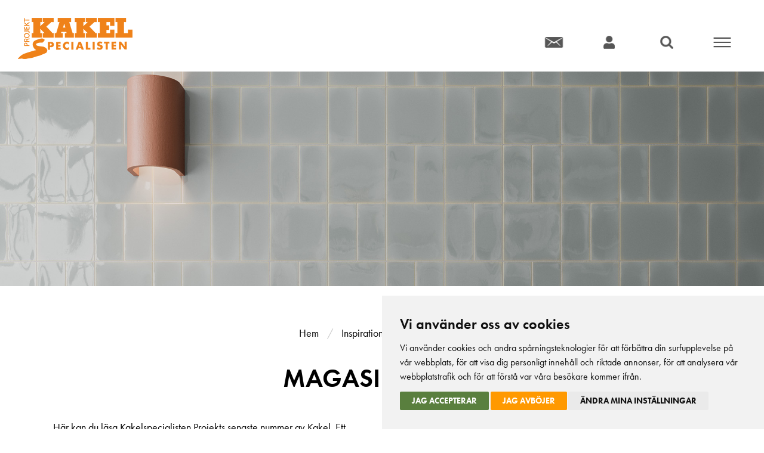

--- FILE ---
content_type: text/html; charset=utf-8
request_url: https://kakelspecialistenprojekt.se/inspiration/magasin-kakel/
body_size: 15600
content:

    
<!DOCTYPE HTML>

<html>
<head>
    <!-- Clarity tracking code for https://kakelspecialistenprojekt.se/ -->
    <script type="text/plain" data-cookie-consent="tracking">
        (function (c, l, a, r, i, t, y) { c[a] = c[a] || function () { (c[a].q = c[a].q || []).push(arguments) }; t = l.createElement(r); t.async = 1; t.src = "https://www.clarity.ms/tag/" + i + "?ref=bwt"; y = l.getElementsByTagName(r)[0]; y.parentNode.insertBefore(t, y); })(window, document, "clarity", "script", "hmbmlrc295");
    </script>
    <meta charset="utf-8" />
    <meta name="viewport" content="width=device-width, initial-scale=1, user-scalable=no" />
    <title>Magasin Kakel</title>
<meta property="og:title" content="Magasin Kakel"/>
<meta property="og:url" content="https://kakelspecialistenprojekt.se/inspiration/magasin-kakel/"/>
<link rel="canonical" href="https://kakelspecialistenprojekt.se/inspiration/magasin-kakel/"/>

    
    <link rel="stylesheet" href="https://use.typekit.net/zzu1mvy.css">

    <link rel="stylesheet" href="/css/bootstrap/bootstrap.min.css" />
    <link rel="stylesheet" href="/css/bootstrap/bootstrap-datepicker.min.css" />
    <link rel="stylesheet" href="/css/animate.css" />
    <link rel="stylesheet" href="/css/font-awesome.min.css" />
    <link rel="stylesheet" href="/css/flexslider.min.css" />
    <link rel="stylesheet" href="/css/owl.carousel.min.css" />
    <link rel="stylesheet" href="/css/owl.theme.default.min.css" />
    <link rel="stylesheet" href="/css/slideshow/photoswipe.min.css" />
    <link rel="stylesheet" href="/css/slideshow/default-skin.min.css" />
    <link rel="stylesheet" href="/css/slideshow/style.min.css" />
    <link rel="stylesheet" href="/css/umbraco-blockgridlayout.css" />
    <link rel="stylesheet" href="/css/main.css">
    <!-- [if lte IE 8]><script src="/script/ie/html5shiv.js"></script><![endif]-->
    <!-- Global site tag (gtag.js) - Google Analytics -->
    <!--[if lte IE 9]><link rel="stylesheet" href="/css/ie9.css" /><![endif]-->
    <!--[if lte IE 8]><link rel="stylesheet" href="/css/ie8.css" /><![endif]-->

    <script>
        function isCrappyIE() {

            var ua = window.navigator.userAgent;
            var crappyIE = false;
            var msie = ua.indexOf('MSIE ');
            if (msie > 0) {// IE 10 or older => return version number
                crappyIE = true;
            }
            var trident = ua.indexOf('Trident/');
            if (trident > 0) {// IE 11 => return version number
                crappyIE = true;
            }
            return crappyIE;
        }

        if (isCrappyIE()) {

            let showBrowserAlert = (function () {
                if (document.querySelector('.unsupported-browser')) {
                    let d = document.getElementsByClassName('unsupported-browser');
                    //alert("IE11");
                    d[0].innerHTML = '<b>Internet Explorer</b><br>Den här hemsidan är inte optimerad för gamla Internet Explorer. Vi rekommederar att du byter till följande webbläsare Chrome, Firefox, Safari, eller Edge.';
                    d[0].style.display = 'block';
                }
            });

            document.addEventListener('DOMContentLoaded', showBrowserAlert);
        }
    </script>
    <style>
               :root {
                   --color-border: #d1d1cf;
                   --color-span: #eb3434;
               }

               * {
                   font-family: sans;
                   font-size: 1.5rem;
               }

               .parent {
                   display: flex;
                   flex-wrap: wrap;
                   flex-direction: column;
                   padding-top: 50px;
               }

               .accordion-item, .dropdown {
                   padding: 0 0;
                   margin: 0;
                   overflow: hidden;
                   cursor: pointer;
               }
               .dropdown .display {
                   padding: 0 3rem 0 3rem;
                   max-height: 0px;
                   transition: max-height 0.3s ease;
                   overflow: hidden;
               }

               .dropdown.active .display {
                   max-height: 100%; /*500px*/
                   transition: max-height 1s ease;
                   overflow: hidden;
               }

               .active .accordion-caret {
                   transform: rotate(90deg) translate(-0.3rem, -0.45rem);
                   transition: transform .2s ease-in-out;
               }

               .accordion-caret {
                   transition: transform .2s ease-in-out;
               }
    </style>
    
    <script>
        var anchor = "";
        if (anchor) {
        window.location.hash = anchor;
        }
    </script>
</head>
<body>
    
    <div class="unsupported-browser"></div>

    <div class="header-wrapper clearfix">
        

        <div class="logo" style="">
            <a href="/">
                <img src="/media/1216/kakelspecialisten-projekt.png?rmode=pad&amp;width=192&amp;height=69" alt="Hem" />
            </a>
        </div>

        <div class="header-text">
            <h3>Kakelspecialisten projekt</h3>
            <p>för dig som är arkitekt, inredare och beställare till projekt</p>
        </div>
        

<div class="menu-wrapper">
    <!-- Header -->
    <header id="header">
        <nav>
            <ul>
                <li class="contactwrapper">
                    <a href="#" id="contact" class="open-modal-contact contact">
                        Kontakt
                    </a>
                </li>
                <li class="profilwrapper">
                    <a href="/konto/" id="user-login" class="profil-user">
                        Konto
                    </a>
                </li>
                <li class="moodboardwrapper">
                    <a href="/projektsortiment/mina-moodboards/" id="moodboard" class="moodboard-created">
                        <div class="newly-added-plates">
                            <span class="newly-added-plates-number"></span>
                        </div>

                    </a>
                </li>
                <li class="cartWrapper">
                    <a href="/varukorg" class="cart-number cart-items-count" id="cart">
                        <span class="icon fa-shopping-cart"></span>
                        <span class="count"></span>
                    </a>
                </li>

                <li class="searchwrapper">
                    <a href="/soek/" class="freetext-search">
                        Sök
                    </a>
                </li>
                <li><a id="menu-anchor" href="#menu">Meny</a></li>
            </ul>
        </nav>




    </header>



    <!-- Menu old -->
    <nav id="menu">
        <a href="/" class="logo-link"><img src="/Media/1216/kakelspecialisten-projekt.png" /></a>


        <ul class="parent links">
                            <li class="accordion-item dropdown subbar">
                                    <div class="textonly">Arkitektsupport <span class="caret"></span></div>

                                <ul class="accordion-item display submenu" role="menu">
                                            <li role="presentation" class=" menu-item">

                                                    <a href="/arkitektsupport/kontakta-oss/">Kontakta oss</a>
                                            </li>
                                            <li role="presentation" class=" menu-item">

                                                    <a href="/arkitektsupport/vaart-showroom/">V&#xE5;rt showroom</a>
                                            </li>
                                            <li role="presentation" class=" menu-item">

                                                    <a href="/arkitektsupport/boka-moete/">Boka m&#xF6;te</a>
                                            </li>
                                            <li role="presentation" class=" menu-item">

                                                    <a href="/arkitektsupport/skapa-konto/">Skapa konto</a>
                                            </li>
                                            <li role="presentation" class=" menu-item">

                                                    <a href="/arkitektsupport/prover/">Prover</a>
                                            </li>
                                            <li role="presentation" class=" menu-item">

                                                    <a href="/arkitektsupport/varumaerken/">Varum&#xE4;rken</a>
                                            </li>
                                            <li role="presentation" class=" menu-item">

                                                    <a href="/arkitektsupport/badrumsutstaellning/">Badrumsutst&#xE4;llning</a>
                                            </li>
                                            <li role="presentation" class=" menu-item">

                                                    <a href="/arkitektsupport/teknisk-support/">Teknisk support</a>
                                            </li>
                                </ul>

                            </li>
                            <li class="accordion-item dropdown subbar">
                                    <div class="textonly">Inspiration <span class="caret"></span></div>

                                <ul class="accordion-item display submenu" role="menu">
                                            <li role="presentation" class=" menu-item">

                                                    <a href="/inspiration/kakeljournalen/">Kakeljournalen</a>
                                            </li>
                                            <li role="presentation" class=" menu-item">

                                                    <a href="/inspiration/kakelinspiration/">Kakelinspiration</a>
                                            </li>
                                            <li role="presentation" class=" menu-item">

                                                    <a href="/inspiration/magasin-kakel/">Magasin Kakel</a>
                                            </li>
                                            <li role="presentation" class=" menu-item">

                                                    <a href="/inspiration/referenser/">Referenser</a>
                                            </li>
                                            <li role="presentation" class=" menu-item">

                                                    <a href="/inspiration/nyhetsbrev/">Nyhetsbrev</a>
                                            </li>
                                </ul>

                            </li>
                            <li class="accordion-item dropdown subbar">
                                    <div class="textonly">Projektsortiment <span class="caret"></span></div>

                                <ul class="accordion-item display submenu" role="menu">
                                            <li role="presentation" class=" menu-item">

                                                    <a href="/projektsortiment/produktserier/">Produktserier</a>
                                            </li>
                                            <li role="presentation" class=" menu-item">

                                                    <a href="/projektsortiment/soek-via-faerg/">S&#xF6;k via f&#xE4;rg</a>
                                            </li>
                                            <li role="presentation" class=" menu-item">

                                                    <a href="/projektsortiment/kakelnyheter/">Kakelnyheter</a>
                                            </li>
                                            <li role="presentation" class=" menu-item">

                                                    <a href="/projektsortiment/mina-moodboards/">Mina moodboards</a>
                                            </li>
                                            <li role="presentation" class=" menu-item">

                                                    <a href="/projektsortiment/hjaelp-att-hitta-kaklet/">Hj&#xE4;lp att hitta kaklet</a>
                                            </li>
                                            <li role="presentation" class=" menu-item">

                                                    <a href="/projektsortiment/designa-ditt-eget-kakel/">Designa ditt eget kakel</a>
                                            </li>
                                            <li role="presentation" class=" menu-item">

                                                    <a href="/projektsortiment/kakelxxl/">KAKELXXL</a>
                                            </li>
                                            <li role="presentation" class=" menu-item">

                                                    <a href="/projektsortiment/k-lab/">K-LAB</a>
                                            </li>
                                            <li role="presentation" class=" menu-item">

                                                    <a href="/projektsortiment/fog/">Fog</a>
                                            </li>
                                </ul>

                            </li>
                            <li class="accordion-item dropdown subbar">
                                    <div class="textonly">Projekttyper <span class="caret"></span></div>

                                <ul class="accordion-item display submenu" role="menu">
                                            <li role="presentation" class=" menu-item">

                                                    <a href="/projekttyper/pool/">Pool</a>
                                            </li>
                                            <li role="presentation" class=" menu-item">

                                                    <a href="/projekttyper/fasad/">Fasad</a>
                                            </li>
                                            <li role="presentation" class=" menu-item">

                                                    <a href="/projekttyper/offentliga-golv/">Offentliga golv</a>
                                            </li>
                                            <li role="presentation" class=" menu-item">

                                                    <a href="/projekttyper/storkoek/">Stork&#xF6;k</a>
                                            </li>
                                            <li role="presentation" class=" menu-item">

                                                    <a href="/projekttyper/spa-pool-wellness/">Spa, pool &amp; wellness</a>
                                            </li>
                                </ul>

                            </li>
                                <li role="presentation" class="member">
                                    
                                            <a href="/varukorg/"><span class="icon fa-shopping-cart"></span></a>
                                </li>
                                <li role="presentation" class=" menu-item">
                                        <a href="/events/">Events</a>

                                </li>
                                <li role="presentation" class="member">
                                    
                                            <a href="/konto/"><span class="icon fa-user"></span></a>
                                </li>
                            <li class="accordion-item dropdown subbar">
                                    <div class="textonly">H&#xE5;llbarhet <span class="caret"></span></div>

                                <ul class="accordion-item display submenu" role="menu">
                                            <li role="presentation" class=" menu-item">

                                                    <a href="/haallbarhet/vaart-haallbarhetsarbete/">V&#xE5;rt h&#xE5;llbarhetsarbete</a>
                                            </li>
                                            <li role="presentation" class=" menu-item">

                                                    <a href="/haallbarhet/miljoebedoemt-sortiment/">Milj&#xF6;bed&#xF6;mt sortiment</a>
                                            </li>
                                            <li role="presentation" class=" menu-item">

                                                    <a href="/haallbarhet/aatervinning-av-prover/">&#xC5;tervinning av prover</a>
                                            </li>
                                </ul>

                            </li>

        </ul>




        <div class="search-wrapper clearfix">
            <ul class="search-toggle">
                <li><span class="glyphicon glyphicon-search search"></span></li>
                <li><span class="search">SÖK</span></li>
            </ul>

            <form action="/soek/" method="GET" class="searchform">
                <div class="col-md-9 col-xs-12">
                    <input type="text" placeholder="Sök här ..." name="query">
                </div>
                <div class="col-md-3 col-xs-12">
                    <button>Sök</button>
                </div>
            </form>
        </div>

        <div class="member-wrapper">
            <ul class="actions vertical membernav"></ul>
        </div>
    </nav>
</div>

    
    </div>
    <!-- Wrapper -->
    <div id="wrapper" style="position:relative;">

        

<!-- Main -->


        <!-- Hero Image -->
        <section id="heroimage" class="fullwidth desktop lazy" data-src="/media/4vfjlnus/kakel_hero.jpg"></section>
        <section id="heroimage" class="fullwidth mobile lazy" data-src="/media/sntjnhut/kakel_mobil.jpg"></section>

<section id="main" class="wrapper main style1">
    <div class="inner">
        <div class="breadcrumb">

                    <nav id="nav-breadcrumbs" class="containerx" aria-label="Breadcrumbs Navigation">
                        <ol itemscope itemtype="http://schema.org/BreadcrumbList" class="breadcrumb">
                                <li class="breadcrumb-item" itemprop="itemListElement" itemscope itemtype="http://schema.org/ListItem">

                                        <span itemprop="name">Hem</span>
                                    <meta itemprop="position" content="1" />
                                </li>
                                <li class="breadcrumb-item" itemprop="itemListElement" itemscope itemtype="http://schema.org/ListItem">

                                        <span itemprop="name">Inspiration</span>
                                    <meta itemprop="position" content="2" />
                                </li>
                            <li class="breadcrumb-item" itemprop="itemListElement" itemscope itemtype="http://schema.org/ListItem">
                                <span itemprop="name">Magasin Kakel</span>
                                <meta itemprop="position" content="3" />
                            </li>
                        </ol>
                    </nav>


        </div>
        <header class="major">
            <h1>Magasin Kakel</h1>
            <h2></h2>
        </header>

        <div id="maincontent" class="maincontent-wrapper">
            
        </div>

        
<div class="umb-block-grid"
     data-grid-columns="12;"
     style="--umb-block-grid--grid-columns: 12;">
    
<div class="umb-block-grid__layout-container">
        <div
            class="umb-block-grid__layout-item"
            data-content-element-type-alias="twoColumns"
            data-content-element-type-key="2134bc2a-c930-4d51-a7af-3d6695d23ab2"
            data-element-udi="umb://element/be2fa4e43f324fc9ae456748c0cf0ec5"
            data-col-span="12"
            data-row-span="1"
            style=" --umb-block-grid--item-column-span: 12; --umb-block-grid--item-row-span: 1; ">


<section class="default-margin-class" id="">
    
<div class="umb-block-grid__area-container"
     style="--umb-block-grid--area-grid-columns: 12;">

<div class="umb-block-grid__area"
     data-area-col-span="6"
     data-area-row-span="1"
     data-area-alias="left"
     style="--umb-block-grid--grid-columns: 6;--umb-block-grid--area-column-span: 6; --umb-block-grid--area-row-span: 1;">
    
<div class="umb-block-grid__layout-container">
        <div
            class="umb-block-grid__layout-item"
            data-content-element-type-alias="BlockRte"
            data-content-element-type-key="0da29ff6-8edf-4ae0-9dd3-d183d2a7e7a7"
            data-element-udi="umb://element/37ba3525277f47548c1ddc2cbe1e30be"
            data-col-span="6"
            data-row-span="1"
            style=" --umb-block-grid--item-column-span: 6; --umb-block-grid--item-row-span: 1; ">

<div>
    <p style="text-align: center;">Här kan du läsa Kakelspecialisten Projekts senaste nummer av Kakel. Ett inspirationsmagasin om kakel, granitkeramik och mosaik. Magasinet ges ut en gång per år.</p>
<h3 style="text-align: center;"><a rel="noopener" href="https://indd.adobe.com/view/ec915456-7490-4f25-83d8-6319fe0c1824" target="_blank" title="kakel"><strong>Läs Kakel här </strong></a></h3>
<p style="text-align: center;"> </p>
<p style="text-align: center;">Vill du ha ett ex skickat till dig fyll i formuläret nedan så får du ett exemplar med posten.</p>
</div>        </div>
</div>

</div>

<div class="umb-block-grid__area"
     data-area-col-span="6"
     data-area-row-span="1"
     data-area-alias="right"
     style="--umb-block-grid--grid-columns: 6;--umb-block-grid--area-column-span: 6; --umb-block-grid--area-row-span: 1;">
    
<div class="umb-block-grid__layout-container">
        <div
            class="umb-block-grid__layout-item"
            data-content-element-type-alias="BlockImage"
            data-content-element-type-key="9143dcfb-6534-4737-be3a-e7b4bcffedee"
            data-element-udi="umb://element/a6d7966a45414d268e83ceb9f03d6ea9"
            data-col-span="6"
            data-row-span="1"
            style=" --umb-block-grid--item-column-span: 6; --umb-block-grid--item-row-span: 1; ">
        <img class="img-fluid lazyload" data-srcset="/media/1rpa5to4/kakel24.jpg?width=180&amp;height=120&amp;quality=90&amp;sourceWidth=1280&amp;sourceHeight=853&amp;v=1dc26f53c8da0f0 180w,/media/1rpa5to4/kakel24.jpg?width=360&amp;height=240&amp;quality=90&amp;sourceWidth=1280&amp;sourceHeight=853&amp;v=1dc26f53c8da0f0 360w,/media/1rpa5to4/kakel24.jpg?width=540&amp;height=360&amp;quality=90&amp;sourceWidth=1280&amp;sourceHeight=853&amp;v=1dc26f53c8da0f0 540w,/media/1rpa5to4/kakel24.jpg?width=720&amp;height=480&amp;quality=90&amp;sourceWidth=1280&amp;sourceHeight=853&amp;v=1dc26f53c8da0f0 720w,/media/1rpa5to4/kakel24.jpg?width=900&amp;height=600&amp;quality=90&amp;sourceWidth=1280&amp;sourceHeight=853&amp;v=1dc26f53c8da0f0 900w,/media/1rpa5to4/kakel24.jpg?width=1080&amp;height=720&amp;quality=90&amp;sourceWidth=1280&amp;sourceHeight=853&amp;v=1dc26f53c8da0f0 1080w,/media/1rpa5to4/kakel24.jpg?width=1260&amp;height=840&amp;quality=90&amp;sourceWidth=1280&amp;sourceHeight=853&amp;v=1dc26f53c8da0f0 1260w" src="/media/1rpa5to4/kakel24.jpg?width=40&amp;height=29&amp;quality=40&amp;v=1dc26f53c8da0f0" alt="Kakel24" width="1280" height="853" sizes="auto" />
        </div>
</div>

</div>
</div>

</section>
        </div>
</div>

</div>



        






    </div>
</section>
















    <!-- Image -->
    <section id="content-pdf" class="wrapper main">
        <div class="inner">
            <div class="box alt">

                <div class="pdflist clearfix">

                            <div class="col-md-2 col-sm-6 nr-0">
                                <a href="/media/2865/kakel_2017.pdf" target="_blank" rel="noreferrer">
                                    <div class="imageholder">
                                        <img data-src="/media/1220/broschyr-3.jpg" class="lazy" alt="" />

                                        <span class="icon fa-file-pdf-o"></span>
                                        Kakel 2017
                                        
                                    </div>
                                </a>
                            </div>
                </div>

            </div>
        </div>
    </section>






<!-- Three -->



        <section id="contactinfo" class="wrapper contactinfo">
          <div class="inner">
            <div class="row clearfix">
               <div class="col-md-4 col-sm-4 left">
                  <img src="/media/1179/tomas.jpg" alt="" />
                  <p>Hej!<br />Fyll i namn och adress i formuläret så skickar vi Kakel till dig!</p>
<p>Hälsningar<br />Tomas</p>
               </div>
               <div class="col-md-8 col-sm-8 right">                  


                            <div id="form-outer">
                                <h3>Kontakta oss</h3>
                                
<form action="/inspiration/magasin-kakel/" class="text-left" enctype="multipart/form-data" id="form6a77fee996bb422a87fc52084feeac3a" method="post">        <div class="field half first">
            <input class="" id="company" type="text" placeholder="Företag" data-sb-validations="required" data-val="true" data-val-required="F&#xF6;retagsnamn saknas" name="Company" value="" />
            <span class="text-danger field-validation-valid" data-valmsg-for="Company" data-valmsg-replace="true"></span>
        </div>
        <div class="field half">
            <input class="" id="name" type="text" placeholder="Namn" data-sb-validations="required" data-val="true" data-val-required="Ditt namn saknas" name="Name" value="" />
            <span class="text-danger field-validation-valid" data-valmsg-for="Name" data-valmsg-replace="true"></span>
        </div>
        <div class="field half first">
            <input class="" id="address" type="text" placeholder="Adress" data-sb-validations="required" data-val="true" data-val-required="Adress saknas" name="Address" value="" />
            <span class="text-danger field-validation-valid" data-valmsg-for="Address" data-valmsg-replace="true"></span>
        </div>
        <div class="field half">
            <input class="" id="zip" type="text" placeholder="Postnummer" data-sb-validations="required" data-val="true" data-val-required="Postnummer saknas" name="Zip" value="" />
            <span class="text-danger field-validation-valid" data-valmsg-for="Zip" data-valmsg-replace="true"></span>
        </div>
        <div class="field half first">
            <input class="" id="town" type="text" placeholder="Postadress" data-sb-validations="required" data-val="true" data-val-required="Postadress saknas" name="Town" value="" />
            <span class="text-danger field-validation-valid" data-valmsg-for="Town" data-valmsg-replace="true"></span>
        </div>
        <div class="field half">
            <input class="" id="email" placeholder="Din e-postadress" data-sb-validations="required,email" type="email" data-val="true" data-val-email="En korrekt e-postadress saknas" data-val-required="Din e-post saknas" name="Email" value="" />
            <span class="text-danger field-validation-valid" data-valmsg-for="Email" data-valmsg-replace="true"></span>
        </div>
        <div class="field">
            <textarea class="" id="message" placeholder="Ditt meddelande" rows="5" style="height: 12rem" data-val="true" data-val-required="The Message field is required." name="Message">
</textarea>
            <span class="text-danger field-validation-valid" data-valmsg-for="Message" data-valmsg-replace="true"></span>

        </div>
        <input class="google-captcha" id="googlecaptchatoken" type="hidden" data-val="true" data-val-required="The GoogleCaptchaToken field is required." name="GoogleCaptchaToken" value="">
        <input type="hidden" name="PageUrl" value="https://kakelspecialistenprojekt.se/inspiration/magasin-kakel/" />
        <input type="hidden" name="Page" value="Magasin Kakel" />
        <ul class="actions">
        <li><input class="contact-submit" id="submitButton" type="submit" value="Skicka" /></li>
        </ul>
<input name="__RequestVerificationToken" type="hidden" value="CfDJ8M8LabMMbjhHl9TfYXupM-oLXJdAtWu6Diuw8tZZOHNInbhXP7WN8bbEwVknYDmGwMvSW2oWeuP_kiIExWkRzk0ZF9FIHmH6Lf_PT7_anwJO21D9_RYOKVe5EsRvN5LE13HCqEo6VUbeu_9vYRP6UO0" /><input name="ufprt" type="hidden" value="CfDJ8M8LabMMbjhHl9TfYXupM-psfZnmqv41yTkxStE8NueDEq6qxrYtN4SZXAPO6G__lE_vT9WkMWXGyGyAb_Ph34R18MyaCsqdMhVA8nOeA6QtHV-A7YNOH6dICqWRzhphDZL3KPbrQBbDQcTyEF2NYvhnBcpnzfCPypJlaOTDjZHr" /></form>

                            </div>

                                        
             </div>
          </div>
        </div>
     </section>






        

    <!-- Footer -->
    <section id="footer" class="wrapper style2">

        <div class="inner">
            <div class="row clearfix">
                <div class="col-md-4">
               <ul class="">
                    <li class="dropdown subbar">
                            <div class="textonly"><h4>Om oss</h4></div>

                        <div class="x">
                            <ul class="submenu" role="menu">
                                        <li role="presentation">
                                            <a href="/om-oss/om-kakelspecialisten/">Om Kakelspecialisten</a>
                                        </li>
                                        <li role="presentation">
                                            <a href="/om-oss/personuppgifter/">Personuppgifter</a>
                                        </li>
                                        <li role="presentation">
                                            <a href="/om-oss/cookies/">Cookies</a>
                                        </li>



                            </ul>
                        </div>
                    </li>
</ul>





                   
                    <header>
                        <h4></h4>
                    </header>
                    

                </div>
                <div class="col-md-4">
                    <header>
                        <h4>Kakelspecialisten Projekt</h4>
                    </header>
                    <p>Bjurholmsplan 31 Stockholm<br>Telefon: 08-686 93 80<br>E-post: <a href="mailto:projekt@kakelspecialisten.se">projekt@kakelspecialisten.se</a>&nbsp;</p>
<p><strong>Öppettider</strong><br>Vardagar 08.00-17.00</p>
<p>&nbsp;</p>
<p>&nbsp;</p>



                </div>
                <div class="col-md-4">

               


<div class="nyhetsbrev">
    <h4>Nyhetsbrev</h4>
    <p>Håll dig uppdaterad på nyheter, events och inspiration med vårt nyhetsbrev.</p>

    <form name="SubscribeForm" onSubmit="return validateForm()" action="https://public.paloma.se/subscription/register" method="POST">
        <input type="hidden" name="FormKey" value="3279151a-4b93-421b-b641-847725a0a1fe">
        <input type="hidden" name="Language" value="sv">
        <input type="hidden" name="LegalBasis" value="5">
        <input type="hidden" name="Lists" value="4518c3ce-baef-44f6-b5b2-c3259a62613d">

        <div class="field">

            <input type="text" id="SubscriberForm_email" name="email" required placeholder="Din e-postadress">
            <span id="SubscriberForm_email_error_required" style="display:none;color:red; padding-top:5px; font-style:italic;">Obligatorisk</span>
            <span id="SubscriberForm_email_error_0" style="display:none;color:red; padding-top:5px; font-style:italic;">Ogiltig e-postadress</span>
            <span id="SubscriberForm_email_error_1" style="display:none;color:red; padding-top:5px; font-style:italic;">Max 400 tecken</span>
        </div>
        <div class="field">

            <input type="text" id="SubscriberForm_firstname" name="firstname" placeholder="Ditt förnamn">
            <span id="SubscriberForm_firstname_error_0" style="display:none;color:red; padding-top:5px; font-style:italic;">Max 400 tecken</span>
        </div>
        <div class="field">

            <input type="text" id="SubscriberForm_surname" name="surname" placeholder="Ditt efternamn">
            <span id="SubscriberForm_surname_error_0" style="display:none;color:red; padding-top:5px; font-style:italic;">Max 400 tecken</span>
        </div>
       
        <input type="hidden" name="OptInSenderName" value="Kakelspecialisten Projekt" />
        <input type="hidden" name="OptInSenderEmail" value="marknad@kakelspecialisten.se" />
        <input type="hidden" name="OptInMessage" value="[base64]" />
        <input type="hidden" name="ThanksPage" value="https://kakelspecialistenprojekt.se/nyhetsbrev-tack/">
        <input type="hidden" name="CheckThanksPageAvailability" value="0">

        <ul class="actions">
            <li>
                <input type="submit" id="SubscriberForm_SubmitButton" value="Skicka" />
            </li>
        </ul>
    </form>

</div>

    



                    
                </div>
            </div>

        </div>


        <div class="copyright">

                <ul class="icons">
                        <li><a href="https://www.facebook.com/Kakelspecialisten.Stockholm" class="icon fa-facebook" target="_blank"><span class="label">facebook</span></a></li>
                        <li><a href="https://www.instagram.com/kakelspecialistenprojekt/" class="icon fa-instagram" target="_blank"><span class="label">instagram</span></a></li>
                        <li><a href="https://www.pinterest.se/kakelspecialist/" class="icon fa-pinterest" target="_blank"><span class="label">pinterest</span></a></li>
                        <li><a href="https://se.linkedin.com/company/kakelspecialisten-i-stockholm-ab" class="icon fa-linkedin"><span class="label">linkedin</span></a></li>

                </ul>

                <p>&copy; Kakelspecialisten Projekt 2026</p>
            </div>
    </section>

        
    </div>

    <script src="/scripts/jquery.min.js"></script>
    <script src="/scripts/skel.min.js"></script>
    <script src="/scripts/util.js"></script>
    <script src="/scripts/bootstrap.min.js"></script>
    <script src="/scripts/bootstrap-datepicker.min.js"></script>
    <script src="/scripts/bootstrap-datepicker.sv.min.js"></script>
    <script src="/scripts/jquery.lazy.min.js"></script>
    <script src="/scripts/jquery.flexslider-min.js"></script>
    <script src="/scripts/owl.carousel.min.js"></script>
    <script src="/scripts/functions.js"></script>
    <script src="/scripts/cart.js"></script>

    <script src="/scripts/jquery.validate.min.js"></script>
    <script src="/scripts/jquery.validate.unobtrusive.min.js"></script>
    <script src="/scripts/jquery.unobtrusive-ajax.min.js"></script>
    <script async="" src="/scripts/lazysizes.min.js"></script>
    <script src="/scripts/main.js"></script>




    
    <script src="/scripts/photoswipe.min.js"></script>
    <script src="/scripts/photoswipe-ui-default.min.js"></script>
    <script src="/scripts/index.min.js"></script>

    <script>
        $(document).ready(function () {
            $('.openpage').on('click', function () {

                var url = $(this).attr("data-url");
                $(".modal-body").load(url, function (a, b, c) {
                    var $modal = $('#modalDiv');
                    $modal.modal('show');
                });
            });

            $('.color-item').click(function () {

                var series = '';
                var CheckBox = $(this).find('.checkbox');

                if (CheckBox.is(':checked')) {
                    CheckBox.prop('checked', false);
                } else {
                    CheckBox.prop('checked', true);
                }

                $(":checkbox").each(function () {
                    if (this.checked) {
                        series += $(this).val() + ', ';
                    }
                });

                var seriesList = document.getElementById("Serier");
                seriesList.setAttribute("value", series.slice(0, -2));

            });

            $('#datepicker.input-group.date').datepicker();
        });

        function smoothScrollTo(hash) {
            if (!hash)
                return;

            $('html, body').animate({
                scrollTop: $(hash).offset().top -300
            }, 400);
        }

        $(function () {
            // Smooth scrolling when the page is loaded
            smoothScrollTo(window.location.hash);

            // Smooth scrolling when a link is clicked
            $('#main a[href^="#"]').click(function () {
                smoothScrollTo(this.hash)
                return false;
            });
        });

    </script>


    
    

    <script id="rendered-js">
        const accordionList = document.querySelectorAll(".dropdown");

        accordionList.forEach((event) =>
            event.addEventListener("click", () => {
                if (event.classList.contains("active")) {
                    event.classList.remove("active");
                } else {
                    accordionList.forEach(event2 => event2.classList.remove("active"));
                    event.classList.add("active");
                }
            }));
        //# sourceURL=pen.js
    </script>

    <script src="https://www.google.com/recaptcha/api.js?render=6LdCR4QaAAAAAOPiI-kkqrjQAxTqtQuY79EfPpc0"></script>

    <script>

        var getRecaptcha = function () {
            grecaptcha.ready(function () {
                //$(".feedback").each(function () {
                grecaptcha.execute('6LdCR4QaAAAAAOPiI-kkqrjQAxTqtQuY79EfPpc0', { action: 'contact_us' }).then(function (token) {
                    $(".google-captcha").val(token);
                });
                //});
            });
        };

        $(document).ready(function () {
            getRecaptcha();
        });

        $("#myModal-1").on('hide.bs.modal', function () {
            getRecaptcha();
        });

        $(document).ready(function () {



            var hash = window.location.hash;
            if (!hash) {

                $(window).scrollTop(0);
            }


            // Open extra footer field in modal
            $('.open-modal').on('click', function () {

                $("#myModal-2").modal('show');
            });

            $('.open-modal-contact').on('click', function () {

                $("#myModal-1").modal('show');
            });

            $('.search').on('click', function () {

                $('.searchform').slideToggle(400);

            });



            /* Accept Cookie True or False */

            /*
                const cookie = localStorage.getItem('cookie');

                if (cookie) {
                    //console.log('Name exists');
                    if (localStorage.getItem('cookie')) {
                        var CookieStorage = localStorage.getItem('cookie');
                        if (CookieStorage == "true") {
                            $(".cookie-gdpr").css("display", "none");
                        } else {
                            $(".cookie-gdpr").css("display", "block");
                        }
                    }
                } else {
                    //console.log('Name is not found');

                    $(".cookie-gdpr").css("display", "block");

                    $(".accept").on('click', function () {
                        var AcceptCookie = "true";
                        window.localStorage.setItem('cookie', AcceptCookie);
                        $(".cookie-gdpr").css("display", "none");
                    });

                }
                */
        });

    </script>

    <script>
        window.dataLayer = window.dataLayer || [];
        function gtag() {
            dataLayer.push(arguments);
        }
        gtag('consent', 'default', {
            'ad_storage': 'denied',
            'ad_user_data': 'denied',
            'ad_personalization': 'denied',
            'analytics_storage': 'denied'
        });
    </script>
    <script async src="https://www.googletagmanager.com/gtag/js?id=G-2CB1E0KJRS"></script>
    <script>
        window.dataLayer = window.dataLayer || [];
        function gtag() { dataLayer.push(arguments); }

        gtag('js', new Date());
        gtag('config', 'G-2CB1E0KJRS');
    </script>
    <script type="text/javascript" charset="UTF-8" src="//www.termsfeed.com/public/cookie-consent/4.1.0/cookie-consent.js"></script>
    <script type="text/javascript" charset="UTF-8">
        document.addEventListener('DOMContentLoaded', function () {
            cookieconsent.run({
                "notice_banner_type": "simple",
                "consent_type": "express",
                "palette": "light",
                "language": "sv",
                "page_load_consent_levels": ["strictly-necessary"],
                "notice_banner_reject_button_hide": false,
                "preferences_center_close_button_hide": false,
                "page_refresh_confirmation_buttons": false,
                "website_name": "Kakelspecialisten Projekt",
                "website_privacy_policy_url": "https://kakelspecialistenprojekt.se/om-oss/personuppgifter/",

                "callbacks": {
                    "scripts_specific_loaded": (level) => {
                        switch (level) {
                            case 'targeting':
                                gtag('consent', 'update', {
                                    'ad_storage': 'granted',
                                    'ad_user_data': 'granted',
                                    'ad_personalization': 'granted',
                                    'analytics_storage': 'granted'
                                });
                                break;
                        }
                    }
                },
                "callbacks_force": true
            });
        });


    </script>


    

    
    <div class="pswp" tabindex="-1" role="dialog" aria-hidden="true">
        <!-- Background of PhotoSwipe.
         It's a separate element, as animating opacity is faster than rgba(). -->
        <div class="pswp__bg"></div>
        <!-- Slides wrapper with overflow:hidden. -->
        <div class="pswp__scroll-wrap">
            <!-- Container that holds slides. PhotoSwipe keeps only 3 slides in DOM to save memory. -->
            <!-- don't modify these 3 pswp__item elements, data is added later on. -->
            <div class="pswp__container">
                <div class="pswp__item"></div>
                <div class="pswp__item"></div>
                <div class="pswp__item"></div>
            </div>
            <!-- Default (PhotoSwipeUI_Default) interface on top of sliding area. Can be changed. -->
            <div class="pswp__ui pswp__ui--hidden">
                <div class="pswp__top-bar">
                    <!--  Controls are self-explanatory. Order can be changed. -->
                    <div class="pswp__counter"></div>
                    <button class="pswp__button pswp__button--close" title="Stäng (Esc)"></button>
                    <button class="pswp__button pswp__button--share" title="Dela"></button>
                    <button class="pswp__button pswp__button--fs" title="Visa fullskärm"></button>
                    <button class="pswp__button pswp__button--zoom" title="Zooma in/ut"></button>
                    <!-- Preloader demo http://codepen.io/dimsemenov/pen/yyBWoR -->
                    <!-- element will get class pswp__preloader--active when preloader is running -->
                    <div class="pswp__preloader">
                        <div class="pswp__preloader__icn">
                            <div class="pswp__preloader__cut">
                                <div class="pswp__preloader__donut"></div>
                            </div>
                        </div>
                    </div>
                </div>
                <div class="pswp__share-modal pswp__share-modal--hidden pswp__single-tap">
                    <div class="pswp__share-tooltip"></div>
                </div>
                <button class="pswp__button pswp__button--arrow--left" title="Previous (arrow left)"></button>
                <button class="pswp__button pswp__button--arrow--right" title="Next (arrow right)"></button>
                <div class="pswp__caption">
                    <div class="pswp__caption__center"></div>
                </div>
            </div>
        </div>
    </div>

    <div class="modal modal-show-page" id="modalDiv" style="z-index:99999">
        <div role="dialog" data-backdrop="static">
            <div class="modal-dialog modal-md">

                <!-- Start: Modal content-->
                <div class="modal-content">
                    <div class="modal-header">
                        <button type="button" class="close" data-dismiss="modal">×</button>
                        <!--<h4 class="modal-title">Show Popup Title Here</h4>-->
                    </div>
                    <div id="validation-error"></div>
                    <div class="cl"></div>
                    <div class="modal-body">
                        <div>
                            <h2>Modal Content.....</h2>
                        </div>
                    </div>
                    <div class="modal-footer">


                    </div>
                </div>

            </div>
        </div>
    </div>


    
<div class="modal fade modal-contact" id="myModal-1" role="dialog" style="z-index:99999">
    <div class="modal-dialog">

        <!-- Modal content-->
        <div class="modal-content">
            <div class="modal-header">
                <h2 class="modal-title">Kontakt</h2>
            </div>
            <div class="modal-body">
                <div class="inner">
                    <div class="row clearfix">
                        <div class="col-md-6 contact-col-1">
                            <h4><strong>KAKELSPECIALISTEN PROJEKT</strong></h4>
<p>Vi hjälper arkitekter, inredare och företagsbeställare till projekt.</p>
<p>Bjurholmsplan 31 Stockholm<br>08-686 93 80<br><a href="mailto:projekt@kakelspecialisten.se">projekt@kakelspecialisten.se</a></p>
<p><strong>ÖPPETTIDER</strong><br>Vardagar 08.00-17.00<br><strong><br></strong>Är du privatperson så hänvisar vi till vår butik i Årsta<br>Sockenvägen 289 Årsta<br>08-686 00 31<br><a href="mailto:butik@kakelspecialisten.se">butik@kakelspecialisten.se</a></p>
<p>&nbsp;</p>
                        </div>
                        <div class="col-md-6 contact-col-2">
                            <div class="contact-modal-form-content">
                                <h4>V&#xE4;lkommen att kontakta oss</h4>
                                <p>Lämna ditt meddelande här så återkommer vi så snart vi kan!</p>
                            </div>

                                <div id="form-outer">
                                    <h3>Kontakta oss</h3>
                                    
<form action="/inspiration/magasin-kakel/" class="text-left" enctype="multipart/form-data" id="form6f532e9d565641f19b193bf02c928fa3" method="post">    <div class="field half first">
           
            <input class="" id="name" type="text" placeholder="Ditt namn" data-sb-validations="required" data-val="true" data-val-required="Ditt namn saknas" name="Name" value="" />
            <span class="text-danger field-validation-valid" data-valmsg-for="Name" data-valmsg-replace="true"></span>
        </div>
        <div class="field half">
            <input class="" id="email" placeholder="Din e-postadress" data-sb-validations="required,email" type="email" data-val="true" data-val-email="En korrekt e-postadress saknas" data-val-required="Din e-post saknas" name="Email" value="" />
            <span class="text-danger field-validation-valid" data-valmsg-for="Email" data-valmsg-replace="true"></span>
        </div>
        <div class="field">
            <textarea class="" id="message" placeholder="Ditt meddelande" rows="5" style="height: 12rem" data-val="true" data-val-maxlength="Ditt meddelande kan bara inneh&#xE5;lla 500 tecken eller mindre" data-val-maxlength-max="500" data-val-required="Ditt meddelande saknas" maxlength="500" name="Message">
</textarea>
            <span class="text-danger field-validation-valid" data-valmsg-for="Message" data-valmsg-replace="true"></span>

        </div>
        <input class="google-captcha" id="googlecaptchatoken" type="hidden" data-val="true" data-val-required="The GoogleCaptchaToken field is required." name="GoogleCaptchaToken" value="">
        <ul class="actions">
        <li><input class="contact-submit" id="submitButton" type="submit" value="Skicka" /></li>
        </ul>
<input name="__RequestVerificationToken" type="hidden" value="CfDJ8M8LabMMbjhHl9TfYXupM-oLXJdAtWu6Diuw8tZZOHNInbhXP7WN8bbEwVknYDmGwMvSW2oWeuP_kiIExWkRzk0ZF9FIHmH6Lf_PT7_anwJO21D9_RYOKVe5EsRvN5LE13HCqEo6VUbeu_9vYRP6UO0" /><input name="ufprt" type="hidden" value="CfDJ8M8LabMMbjhHl9TfYXupM-qOY7nVsIuS_6UNJDxnSbXBMHufUOb11YM3DmTzfTyVDsfGUyhVGb-e6vdgU5S86BPe9ioX_mqAAuarUKqbdj20taNezfp0SeydqbSFZg5jqBjx_ZMyiteqb9I7L0ETdQ9VYhBm3BC5Zuq1JyFwAkOx" /></form>

                                </div>

                        </div>
                    </div>
                </div>
            </div>
            <div class="modal-footer">
                <button type="button" class="close" data-dismiss="modal">X</button>
            </div>
        </div>

    </div>
</div>


    <script>
        $(document).ready(function () {
            var submitted = false;
            if (submitted) {
                $('#myModal-1').modal('show');
            }
        });
    </script>




    <!-- Modal Extra Field Footer -->
    <div class="modal fade modal-extra-field" id="myModal-2" role="dialog" style="z-index:99999">
        <div class="modal-dialog">

            <!-- Modal content-->
        </div>
    </div>


    
</body>
</html>


--- FILE ---
content_type: text/html; charset=utf-8
request_url: https://www.google.com/recaptcha/api2/anchor?ar=1&k=6LdCR4QaAAAAAOPiI-kkqrjQAxTqtQuY79EfPpc0&co=aHR0cHM6Ly9rYWtlbHNwZWNpYWxpc3RlbnByb2pla3Quc2U6NDQz&hl=en&v=N67nZn4AqZkNcbeMu4prBgzg&size=invisible&anchor-ms=20000&execute-ms=30000&cb=dyyqjluj2jxd
body_size: 49773
content:
<!DOCTYPE HTML><html dir="ltr" lang="en"><head><meta http-equiv="Content-Type" content="text/html; charset=UTF-8">
<meta http-equiv="X-UA-Compatible" content="IE=edge">
<title>reCAPTCHA</title>
<style type="text/css">
/* cyrillic-ext */
@font-face {
  font-family: 'Roboto';
  font-style: normal;
  font-weight: 400;
  font-stretch: 100%;
  src: url(//fonts.gstatic.com/s/roboto/v48/KFO7CnqEu92Fr1ME7kSn66aGLdTylUAMa3GUBHMdazTgWw.woff2) format('woff2');
  unicode-range: U+0460-052F, U+1C80-1C8A, U+20B4, U+2DE0-2DFF, U+A640-A69F, U+FE2E-FE2F;
}
/* cyrillic */
@font-face {
  font-family: 'Roboto';
  font-style: normal;
  font-weight: 400;
  font-stretch: 100%;
  src: url(//fonts.gstatic.com/s/roboto/v48/KFO7CnqEu92Fr1ME7kSn66aGLdTylUAMa3iUBHMdazTgWw.woff2) format('woff2');
  unicode-range: U+0301, U+0400-045F, U+0490-0491, U+04B0-04B1, U+2116;
}
/* greek-ext */
@font-face {
  font-family: 'Roboto';
  font-style: normal;
  font-weight: 400;
  font-stretch: 100%;
  src: url(//fonts.gstatic.com/s/roboto/v48/KFO7CnqEu92Fr1ME7kSn66aGLdTylUAMa3CUBHMdazTgWw.woff2) format('woff2');
  unicode-range: U+1F00-1FFF;
}
/* greek */
@font-face {
  font-family: 'Roboto';
  font-style: normal;
  font-weight: 400;
  font-stretch: 100%;
  src: url(//fonts.gstatic.com/s/roboto/v48/KFO7CnqEu92Fr1ME7kSn66aGLdTylUAMa3-UBHMdazTgWw.woff2) format('woff2');
  unicode-range: U+0370-0377, U+037A-037F, U+0384-038A, U+038C, U+038E-03A1, U+03A3-03FF;
}
/* math */
@font-face {
  font-family: 'Roboto';
  font-style: normal;
  font-weight: 400;
  font-stretch: 100%;
  src: url(//fonts.gstatic.com/s/roboto/v48/KFO7CnqEu92Fr1ME7kSn66aGLdTylUAMawCUBHMdazTgWw.woff2) format('woff2');
  unicode-range: U+0302-0303, U+0305, U+0307-0308, U+0310, U+0312, U+0315, U+031A, U+0326-0327, U+032C, U+032F-0330, U+0332-0333, U+0338, U+033A, U+0346, U+034D, U+0391-03A1, U+03A3-03A9, U+03B1-03C9, U+03D1, U+03D5-03D6, U+03F0-03F1, U+03F4-03F5, U+2016-2017, U+2034-2038, U+203C, U+2040, U+2043, U+2047, U+2050, U+2057, U+205F, U+2070-2071, U+2074-208E, U+2090-209C, U+20D0-20DC, U+20E1, U+20E5-20EF, U+2100-2112, U+2114-2115, U+2117-2121, U+2123-214F, U+2190, U+2192, U+2194-21AE, U+21B0-21E5, U+21F1-21F2, U+21F4-2211, U+2213-2214, U+2216-22FF, U+2308-230B, U+2310, U+2319, U+231C-2321, U+2336-237A, U+237C, U+2395, U+239B-23B7, U+23D0, U+23DC-23E1, U+2474-2475, U+25AF, U+25B3, U+25B7, U+25BD, U+25C1, U+25CA, U+25CC, U+25FB, U+266D-266F, U+27C0-27FF, U+2900-2AFF, U+2B0E-2B11, U+2B30-2B4C, U+2BFE, U+3030, U+FF5B, U+FF5D, U+1D400-1D7FF, U+1EE00-1EEFF;
}
/* symbols */
@font-face {
  font-family: 'Roboto';
  font-style: normal;
  font-weight: 400;
  font-stretch: 100%;
  src: url(//fonts.gstatic.com/s/roboto/v48/KFO7CnqEu92Fr1ME7kSn66aGLdTylUAMaxKUBHMdazTgWw.woff2) format('woff2');
  unicode-range: U+0001-000C, U+000E-001F, U+007F-009F, U+20DD-20E0, U+20E2-20E4, U+2150-218F, U+2190, U+2192, U+2194-2199, U+21AF, U+21E6-21F0, U+21F3, U+2218-2219, U+2299, U+22C4-22C6, U+2300-243F, U+2440-244A, U+2460-24FF, U+25A0-27BF, U+2800-28FF, U+2921-2922, U+2981, U+29BF, U+29EB, U+2B00-2BFF, U+4DC0-4DFF, U+FFF9-FFFB, U+10140-1018E, U+10190-1019C, U+101A0, U+101D0-101FD, U+102E0-102FB, U+10E60-10E7E, U+1D2C0-1D2D3, U+1D2E0-1D37F, U+1F000-1F0FF, U+1F100-1F1AD, U+1F1E6-1F1FF, U+1F30D-1F30F, U+1F315, U+1F31C, U+1F31E, U+1F320-1F32C, U+1F336, U+1F378, U+1F37D, U+1F382, U+1F393-1F39F, U+1F3A7-1F3A8, U+1F3AC-1F3AF, U+1F3C2, U+1F3C4-1F3C6, U+1F3CA-1F3CE, U+1F3D4-1F3E0, U+1F3ED, U+1F3F1-1F3F3, U+1F3F5-1F3F7, U+1F408, U+1F415, U+1F41F, U+1F426, U+1F43F, U+1F441-1F442, U+1F444, U+1F446-1F449, U+1F44C-1F44E, U+1F453, U+1F46A, U+1F47D, U+1F4A3, U+1F4B0, U+1F4B3, U+1F4B9, U+1F4BB, U+1F4BF, U+1F4C8-1F4CB, U+1F4D6, U+1F4DA, U+1F4DF, U+1F4E3-1F4E6, U+1F4EA-1F4ED, U+1F4F7, U+1F4F9-1F4FB, U+1F4FD-1F4FE, U+1F503, U+1F507-1F50B, U+1F50D, U+1F512-1F513, U+1F53E-1F54A, U+1F54F-1F5FA, U+1F610, U+1F650-1F67F, U+1F687, U+1F68D, U+1F691, U+1F694, U+1F698, U+1F6AD, U+1F6B2, U+1F6B9-1F6BA, U+1F6BC, U+1F6C6-1F6CF, U+1F6D3-1F6D7, U+1F6E0-1F6EA, U+1F6F0-1F6F3, U+1F6F7-1F6FC, U+1F700-1F7FF, U+1F800-1F80B, U+1F810-1F847, U+1F850-1F859, U+1F860-1F887, U+1F890-1F8AD, U+1F8B0-1F8BB, U+1F8C0-1F8C1, U+1F900-1F90B, U+1F93B, U+1F946, U+1F984, U+1F996, U+1F9E9, U+1FA00-1FA6F, U+1FA70-1FA7C, U+1FA80-1FA89, U+1FA8F-1FAC6, U+1FACE-1FADC, U+1FADF-1FAE9, U+1FAF0-1FAF8, U+1FB00-1FBFF;
}
/* vietnamese */
@font-face {
  font-family: 'Roboto';
  font-style: normal;
  font-weight: 400;
  font-stretch: 100%;
  src: url(//fonts.gstatic.com/s/roboto/v48/KFO7CnqEu92Fr1ME7kSn66aGLdTylUAMa3OUBHMdazTgWw.woff2) format('woff2');
  unicode-range: U+0102-0103, U+0110-0111, U+0128-0129, U+0168-0169, U+01A0-01A1, U+01AF-01B0, U+0300-0301, U+0303-0304, U+0308-0309, U+0323, U+0329, U+1EA0-1EF9, U+20AB;
}
/* latin-ext */
@font-face {
  font-family: 'Roboto';
  font-style: normal;
  font-weight: 400;
  font-stretch: 100%;
  src: url(//fonts.gstatic.com/s/roboto/v48/KFO7CnqEu92Fr1ME7kSn66aGLdTylUAMa3KUBHMdazTgWw.woff2) format('woff2');
  unicode-range: U+0100-02BA, U+02BD-02C5, U+02C7-02CC, U+02CE-02D7, U+02DD-02FF, U+0304, U+0308, U+0329, U+1D00-1DBF, U+1E00-1E9F, U+1EF2-1EFF, U+2020, U+20A0-20AB, U+20AD-20C0, U+2113, U+2C60-2C7F, U+A720-A7FF;
}
/* latin */
@font-face {
  font-family: 'Roboto';
  font-style: normal;
  font-weight: 400;
  font-stretch: 100%;
  src: url(//fonts.gstatic.com/s/roboto/v48/KFO7CnqEu92Fr1ME7kSn66aGLdTylUAMa3yUBHMdazQ.woff2) format('woff2');
  unicode-range: U+0000-00FF, U+0131, U+0152-0153, U+02BB-02BC, U+02C6, U+02DA, U+02DC, U+0304, U+0308, U+0329, U+2000-206F, U+20AC, U+2122, U+2191, U+2193, U+2212, U+2215, U+FEFF, U+FFFD;
}
/* cyrillic-ext */
@font-face {
  font-family: 'Roboto';
  font-style: normal;
  font-weight: 500;
  font-stretch: 100%;
  src: url(//fonts.gstatic.com/s/roboto/v48/KFO7CnqEu92Fr1ME7kSn66aGLdTylUAMa3GUBHMdazTgWw.woff2) format('woff2');
  unicode-range: U+0460-052F, U+1C80-1C8A, U+20B4, U+2DE0-2DFF, U+A640-A69F, U+FE2E-FE2F;
}
/* cyrillic */
@font-face {
  font-family: 'Roboto';
  font-style: normal;
  font-weight: 500;
  font-stretch: 100%;
  src: url(//fonts.gstatic.com/s/roboto/v48/KFO7CnqEu92Fr1ME7kSn66aGLdTylUAMa3iUBHMdazTgWw.woff2) format('woff2');
  unicode-range: U+0301, U+0400-045F, U+0490-0491, U+04B0-04B1, U+2116;
}
/* greek-ext */
@font-face {
  font-family: 'Roboto';
  font-style: normal;
  font-weight: 500;
  font-stretch: 100%;
  src: url(//fonts.gstatic.com/s/roboto/v48/KFO7CnqEu92Fr1ME7kSn66aGLdTylUAMa3CUBHMdazTgWw.woff2) format('woff2');
  unicode-range: U+1F00-1FFF;
}
/* greek */
@font-face {
  font-family: 'Roboto';
  font-style: normal;
  font-weight: 500;
  font-stretch: 100%;
  src: url(//fonts.gstatic.com/s/roboto/v48/KFO7CnqEu92Fr1ME7kSn66aGLdTylUAMa3-UBHMdazTgWw.woff2) format('woff2');
  unicode-range: U+0370-0377, U+037A-037F, U+0384-038A, U+038C, U+038E-03A1, U+03A3-03FF;
}
/* math */
@font-face {
  font-family: 'Roboto';
  font-style: normal;
  font-weight: 500;
  font-stretch: 100%;
  src: url(//fonts.gstatic.com/s/roboto/v48/KFO7CnqEu92Fr1ME7kSn66aGLdTylUAMawCUBHMdazTgWw.woff2) format('woff2');
  unicode-range: U+0302-0303, U+0305, U+0307-0308, U+0310, U+0312, U+0315, U+031A, U+0326-0327, U+032C, U+032F-0330, U+0332-0333, U+0338, U+033A, U+0346, U+034D, U+0391-03A1, U+03A3-03A9, U+03B1-03C9, U+03D1, U+03D5-03D6, U+03F0-03F1, U+03F4-03F5, U+2016-2017, U+2034-2038, U+203C, U+2040, U+2043, U+2047, U+2050, U+2057, U+205F, U+2070-2071, U+2074-208E, U+2090-209C, U+20D0-20DC, U+20E1, U+20E5-20EF, U+2100-2112, U+2114-2115, U+2117-2121, U+2123-214F, U+2190, U+2192, U+2194-21AE, U+21B0-21E5, U+21F1-21F2, U+21F4-2211, U+2213-2214, U+2216-22FF, U+2308-230B, U+2310, U+2319, U+231C-2321, U+2336-237A, U+237C, U+2395, U+239B-23B7, U+23D0, U+23DC-23E1, U+2474-2475, U+25AF, U+25B3, U+25B7, U+25BD, U+25C1, U+25CA, U+25CC, U+25FB, U+266D-266F, U+27C0-27FF, U+2900-2AFF, U+2B0E-2B11, U+2B30-2B4C, U+2BFE, U+3030, U+FF5B, U+FF5D, U+1D400-1D7FF, U+1EE00-1EEFF;
}
/* symbols */
@font-face {
  font-family: 'Roboto';
  font-style: normal;
  font-weight: 500;
  font-stretch: 100%;
  src: url(//fonts.gstatic.com/s/roboto/v48/KFO7CnqEu92Fr1ME7kSn66aGLdTylUAMaxKUBHMdazTgWw.woff2) format('woff2');
  unicode-range: U+0001-000C, U+000E-001F, U+007F-009F, U+20DD-20E0, U+20E2-20E4, U+2150-218F, U+2190, U+2192, U+2194-2199, U+21AF, U+21E6-21F0, U+21F3, U+2218-2219, U+2299, U+22C4-22C6, U+2300-243F, U+2440-244A, U+2460-24FF, U+25A0-27BF, U+2800-28FF, U+2921-2922, U+2981, U+29BF, U+29EB, U+2B00-2BFF, U+4DC0-4DFF, U+FFF9-FFFB, U+10140-1018E, U+10190-1019C, U+101A0, U+101D0-101FD, U+102E0-102FB, U+10E60-10E7E, U+1D2C0-1D2D3, U+1D2E0-1D37F, U+1F000-1F0FF, U+1F100-1F1AD, U+1F1E6-1F1FF, U+1F30D-1F30F, U+1F315, U+1F31C, U+1F31E, U+1F320-1F32C, U+1F336, U+1F378, U+1F37D, U+1F382, U+1F393-1F39F, U+1F3A7-1F3A8, U+1F3AC-1F3AF, U+1F3C2, U+1F3C4-1F3C6, U+1F3CA-1F3CE, U+1F3D4-1F3E0, U+1F3ED, U+1F3F1-1F3F3, U+1F3F5-1F3F7, U+1F408, U+1F415, U+1F41F, U+1F426, U+1F43F, U+1F441-1F442, U+1F444, U+1F446-1F449, U+1F44C-1F44E, U+1F453, U+1F46A, U+1F47D, U+1F4A3, U+1F4B0, U+1F4B3, U+1F4B9, U+1F4BB, U+1F4BF, U+1F4C8-1F4CB, U+1F4D6, U+1F4DA, U+1F4DF, U+1F4E3-1F4E6, U+1F4EA-1F4ED, U+1F4F7, U+1F4F9-1F4FB, U+1F4FD-1F4FE, U+1F503, U+1F507-1F50B, U+1F50D, U+1F512-1F513, U+1F53E-1F54A, U+1F54F-1F5FA, U+1F610, U+1F650-1F67F, U+1F687, U+1F68D, U+1F691, U+1F694, U+1F698, U+1F6AD, U+1F6B2, U+1F6B9-1F6BA, U+1F6BC, U+1F6C6-1F6CF, U+1F6D3-1F6D7, U+1F6E0-1F6EA, U+1F6F0-1F6F3, U+1F6F7-1F6FC, U+1F700-1F7FF, U+1F800-1F80B, U+1F810-1F847, U+1F850-1F859, U+1F860-1F887, U+1F890-1F8AD, U+1F8B0-1F8BB, U+1F8C0-1F8C1, U+1F900-1F90B, U+1F93B, U+1F946, U+1F984, U+1F996, U+1F9E9, U+1FA00-1FA6F, U+1FA70-1FA7C, U+1FA80-1FA89, U+1FA8F-1FAC6, U+1FACE-1FADC, U+1FADF-1FAE9, U+1FAF0-1FAF8, U+1FB00-1FBFF;
}
/* vietnamese */
@font-face {
  font-family: 'Roboto';
  font-style: normal;
  font-weight: 500;
  font-stretch: 100%;
  src: url(//fonts.gstatic.com/s/roboto/v48/KFO7CnqEu92Fr1ME7kSn66aGLdTylUAMa3OUBHMdazTgWw.woff2) format('woff2');
  unicode-range: U+0102-0103, U+0110-0111, U+0128-0129, U+0168-0169, U+01A0-01A1, U+01AF-01B0, U+0300-0301, U+0303-0304, U+0308-0309, U+0323, U+0329, U+1EA0-1EF9, U+20AB;
}
/* latin-ext */
@font-face {
  font-family: 'Roboto';
  font-style: normal;
  font-weight: 500;
  font-stretch: 100%;
  src: url(//fonts.gstatic.com/s/roboto/v48/KFO7CnqEu92Fr1ME7kSn66aGLdTylUAMa3KUBHMdazTgWw.woff2) format('woff2');
  unicode-range: U+0100-02BA, U+02BD-02C5, U+02C7-02CC, U+02CE-02D7, U+02DD-02FF, U+0304, U+0308, U+0329, U+1D00-1DBF, U+1E00-1E9F, U+1EF2-1EFF, U+2020, U+20A0-20AB, U+20AD-20C0, U+2113, U+2C60-2C7F, U+A720-A7FF;
}
/* latin */
@font-face {
  font-family: 'Roboto';
  font-style: normal;
  font-weight: 500;
  font-stretch: 100%;
  src: url(//fonts.gstatic.com/s/roboto/v48/KFO7CnqEu92Fr1ME7kSn66aGLdTylUAMa3yUBHMdazQ.woff2) format('woff2');
  unicode-range: U+0000-00FF, U+0131, U+0152-0153, U+02BB-02BC, U+02C6, U+02DA, U+02DC, U+0304, U+0308, U+0329, U+2000-206F, U+20AC, U+2122, U+2191, U+2193, U+2212, U+2215, U+FEFF, U+FFFD;
}
/* cyrillic-ext */
@font-face {
  font-family: 'Roboto';
  font-style: normal;
  font-weight: 900;
  font-stretch: 100%;
  src: url(//fonts.gstatic.com/s/roboto/v48/KFO7CnqEu92Fr1ME7kSn66aGLdTylUAMa3GUBHMdazTgWw.woff2) format('woff2');
  unicode-range: U+0460-052F, U+1C80-1C8A, U+20B4, U+2DE0-2DFF, U+A640-A69F, U+FE2E-FE2F;
}
/* cyrillic */
@font-face {
  font-family: 'Roboto';
  font-style: normal;
  font-weight: 900;
  font-stretch: 100%;
  src: url(//fonts.gstatic.com/s/roboto/v48/KFO7CnqEu92Fr1ME7kSn66aGLdTylUAMa3iUBHMdazTgWw.woff2) format('woff2');
  unicode-range: U+0301, U+0400-045F, U+0490-0491, U+04B0-04B1, U+2116;
}
/* greek-ext */
@font-face {
  font-family: 'Roboto';
  font-style: normal;
  font-weight: 900;
  font-stretch: 100%;
  src: url(//fonts.gstatic.com/s/roboto/v48/KFO7CnqEu92Fr1ME7kSn66aGLdTylUAMa3CUBHMdazTgWw.woff2) format('woff2');
  unicode-range: U+1F00-1FFF;
}
/* greek */
@font-face {
  font-family: 'Roboto';
  font-style: normal;
  font-weight: 900;
  font-stretch: 100%;
  src: url(//fonts.gstatic.com/s/roboto/v48/KFO7CnqEu92Fr1ME7kSn66aGLdTylUAMa3-UBHMdazTgWw.woff2) format('woff2');
  unicode-range: U+0370-0377, U+037A-037F, U+0384-038A, U+038C, U+038E-03A1, U+03A3-03FF;
}
/* math */
@font-face {
  font-family: 'Roboto';
  font-style: normal;
  font-weight: 900;
  font-stretch: 100%;
  src: url(//fonts.gstatic.com/s/roboto/v48/KFO7CnqEu92Fr1ME7kSn66aGLdTylUAMawCUBHMdazTgWw.woff2) format('woff2');
  unicode-range: U+0302-0303, U+0305, U+0307-0308, U+0310, U+0312, U+0315, U+031A, U+0326-0327, U+032C, U+032F-0330, U+0332-0333, U+0338, U+033A, U+0346, U+034D, U+0391-03A1, U+03A3-03A9, U+03B1-03C9, U+03D1, U+03D5-03D6, U+03F0-03F1, U+03F4-03F5, U+2016-2017, U+2034-2038, U+203C, U+2040, U+2043, U+2047, U+2050, U+2057, U+205F, U+2070-2071, U+2074-208E, U+2090-209C, U+20D0-20DC, U+20E1, U+20E5-20EF, U+2100-2112, U+2114-2115, U+2117-2121, U+2123-214F, U+2190, U+2192, U+2194-21AE, U+21B0-21E5, U+21F1-21F2, U+21F4-2211, U+2213-2214, U+2216-22FF, U+2308-230B, U+2310, U+2319, U+231C-2321, U+2336-237A, U+237C, U+2395, U+239B-23B7, U+23D0, U+23DC-23E1, U+2474-2475, U+25AF, U+25B3, U+25B7, U+25BD, U+25C1, U+25CA, U+25CC, U+25FB, U+266D-266F, U+27C0-27FF, U+2900-2AFF, U+2B0E-2B11, U+2B30-2B4C, U+2BFE, U+3030, U+FF5B, U+FF5D, U+1D400-1D7FF, U+1EE00-1EEFF;
}
/* symbols */
@font-face {
  font-family: 'Roboto';
  font-style: normal;
  font-weight: 900;
  font-stretch: 100%;
  src: url(//fonts.gstatic.com/s/roboto/v48/KFO7CnqEu92Fr1ME7kSn66aGLdTylUAMaxKUBHMdazTgWw.woff2) format('woff2');
  unicode-range: U+0001-000C, U+000E-001F, U+007F-009F, U+20DD-20E0, U+20E2-20E4, U+2150-218F, U+2190, U+2192, U+2194-2199, U+21AF, U+21E6-21F0, U+21F3, U+2218-2219, U+2299, U+22C4-22C6, U+2300-243F, U+2440-244A, U+2460-24FF, U+25A0-27BF, U+2800-28FF, U+2921-2922, U+2981, U+29BF, U+29EB, U+2B00-2BFF, U+4DC0-4DFF, U+FFF9-FFFB, U+10140-1018E, U+10190-1019C, U+101A0, U+101D0-101FD, U+102E0-102FB, U+10E60-10E7E, U+1D2C0-1D2D3, U+1D2E0-1D37F, U+1F000-1F0FF, U+1F100-1F1AD, U+1F1E6-1F1FF, U+1F30D-1F30F, U+1F315, U+1F31C, U+1F31E, U+1F320-1F32C, U+1F336, U+1F378, U+1F37D, U+1F382, U+1F393-1F39F, U+1F3A7-1F3A8, U+1F3AC-1F3AF, U+1F3C2, U+1F3C4-1F3C6, U+1F3CA-1F3CE, U+1F3D4-1F3E0, U+1F3ED, U+1F3F1-1F3F3, U+1F3F5-1F3F7, U+1F408, U+1F415, U+1F41F, U+1F426, U+1F43F, U+1F441-1F442, U+1F444, U+1F446-1F449, U+1F44C-1F44E, U+1F453, U+1F46A, U+1F47D, U+1F4A3, U+1F4B0, U+1F4B3, U+1F4B9, U+1F4BB, U+1F4BF, U+1F4C8-1F4CB, U+1F4D6, U+1F4DA, U+1F4DF, U+1F4E3-1F4E6, U+1F4EA-1F4ED, U+1F4F7, U+1F4F9-1F4FB, U+1F4FD-1F4FE, U+1F503, U+1F507-1F50B, U+1F50D, U+1F512-1F513, U+1F53E-1F54A, U+1F54F-1F5FA, U+1F610, U+1F650-1F67F, U+1F687, U+1F68D, U+1F691, U+1F694, U+1F698, U+1F6AD, U+1F6B2, U+1F6B9-1F6BA, U+1F6BC, U+1F6C6-1F6CF, U+1F6D3-1F6D7, U+1F6E0-1F6EA, U+1F6F0-1F6F3, U+1F6F7-1F6FC, U+1F700-1F7FF, U+1F800-1F80B, U+1F810-1F847, U+1F850-1F859, U+1F860-1F887, U+1F890-1F8AD, U+1F8B0-1F8BB, U+1F8C0-1F8C1, U+1F900-1F90B, U+1F93B, U+1F946, U+1F984, U+1F996, U+1F9E9, U+1FA00-1FA6F, U+1FA70-1FA7C, U+1FA80-1FA89, U+1FA8F-1FAC6, U+1FACE-1FADC, U+1FADF-1FAE9, U+1FAF0-1FAF8, U+1FB00-1FBFF;
}
/* vietnamese */
@font-face {
  font-family: 'Roboto';
  font-style: normal;
  font-weight: 900;
  font-stretch: 100%;
  src: url(//fonts.gstatic.com/s/roboto/v48/KFO7CnqEu92Fr1ME7kSn66aGLdTylUAMa3OUBHMdazTgWw.woff2) format('woff2');
  unicode-range: U+0102-0103, U+0110-0111, U+0128-0129, U+0168-0169, U+01A0-01A1, U+01AF-01B0, U+0300-0301, U+0303-0304, U+0308-0309, U+0323, U+0329, U+1EA0-1EF9, U+20AB;
}
/* latin-ext */
@font-face {
  font-family: 'Roboto';
  font-style: normal;
  font-weight: 900;
  font-stretch: 100%;
  src: url(//fonts.gstatic.com/s/roboto/v48/KFO7CnqEu92Fr1ME7kSn66aGLdTylUAMa3KUBHMdazTgWw.woff2) format('woff2');
  unicode-range: U+0100-02BA, U+02BD-02C5, U+02C7-02CC, U+02CE-02D7, U+02DD-02FF, U+0304, U+0308, U+0329, U+1D00-1DBF, U+1E00-1E9F, U+1EF2-1EFF, U+2020, U+20A0-20AB, U+20AD-20C0, U+2113, U+2C60-2C7F, U+A720-A7FF;
}
/* latin */
@font-face {
  font-family: 'Roboto';
  font-style: normal;
  font-weight: 900;
  font-stretch: 100%;
  src: url(//fonts.gstatic.com/s/roboto/v48/KFO7CnqEu92Fr1ME7kSn66aGLdTylUAMa3yUBHMdazQ.woff2) format('woff2');
  unicode-range: U+0000-00FF, U+0131, U+0152-0153, U+02BB-02BC, U+02C6, U+02DA, U+02DC, U+0304, U+0308, U+0329, U+2000-206F, U+20AC, U+2122, U+2191, U+2193, U+2212, U+2215, U+FEFF, U+FFFD;
}

</style>
<link rel="stylesheet" type="text/css" href="https://www.gstatic.com/recaptcha/releases/N67nZn4AqZkNcbeMu4prBgzg/styles__ltr.css">
<script nonce="RA5JY0yB_8tcrncFrfVYdQ" type="text/javascript">window['__recaptcha_api'] = 'https://www.google.com/recaptcha/api2/';</script>
<script type="text/javascript" src="https://www.gstatic.com/recaptcha/releases/N67nZn4AqZkNcbeMu4prBgzg/recaptcha__en.js" nonce="RA5JY0yB_8tcrncFrfVYdQ">
      
    </script></head>
<body><div id="rc-anchor-alert" class="rc-anchor-alert"></div>
<input type="hidden" id="recaptcha-token" value="[base64]">
<script type="text/javascript" nonce="RA5JY0yB_8tcrncFrfVYdQ">
      recaptcha.anchor.Main.init("[\x22ainput\x22,[\x22bgdata\x22,\x22\x22,\[base64]/[base64]/[base64]/bmV3IHJbeF0oY1swXSk6RT09Mj9uZXcgclt4XShjWzBdLGNbMV0pOkU9PTM/bmV3IHJbeF0oY1swXSxjWzFdLGNbMl0pOkU9PTQ/[base64]/[base64]/[base64]/[base64]/[base64]/[base64]/[base64]/[base64]\x22,\[base64]\x22,\x22w4PDiD93w6DCtiLCmTZNfTXCh8OUVEvCq8O5WMOzwr03wpnCkVJzwoASw7liw6HCpsOjX3/Ch8KYw4vDhDvDk8OHw4vDgMKkdMKRw7fDkTopOsO1w5ZjFmslwprDiwfDqTcJKGrClBnCgEhAPsO0HQEywrAVw6tdwrvCgQfDmgbCv8OcaHpkd8O/[base64]/DiyxJbxLCi2/DpsKSEg7DjVZCw5zCg8ODw4fCqnVpw4BlEEHCvjtHw57Dh8OjHMO4UyMtCXnCgDvCu8Oewo/DkcOnwrXDkMOPwoNfw7vCosOwfx4iwpxvwq/Cp3zDr8OYw5ZyfsORw7E4KcK0w7tYw58hPlHDkMK2HsOkXcONwqfDu8OpwpFuckUgw7LDrlpXUnTCosODJR9JwpTDn8KwwpIbVcOlDUlZE8KjKsOiwqnCssKbHsKEwovDk8KsYcKzBsOyTwhRw7Qabi4BTcO2G0R/[base64]/Dk8OXWsKcesOBw7LDm8OAElIRwpomO8KtO8OKw6nDlMK1BCZ5csKwccO8w50YwqrDrMObHsK8esKVFnXDnsKGwphKYsKJPSRtN8OWw7lYwpsyacOtGMO+wphTwpUyw4TDnMOSWzbDgsOjwrcPJwDDnsOiAsOya0/[base64]/EXrCjsKTwqptw458w59Aw5LDpsKnecK8bsKOwqZ8awBVf8OmQU82wrMLFXFewqw/wpdHdC8fDSl/wpzCpQ3DqU7DicO7wq8ww6PCkTbDlcOjWlDDk2xXwpDChD1JTz3DnzwYw7/[base64]/Cu8OSTMKyBMOwT8OJaGvCoy7DqgbDtjdIdF4tSk4Ww64ow7bCrzPDqcK1elYuHg/DucOrw6ckw4FTEjLCkMOFwqvDq8OGw5/CrgLDmcO+w54NwpHDoMKGw45LF3XCmsKvdsK2FcKbY8KDQsKcRcKLbgtzYwfCkGbCnMOpb2vCpsK6w73Co8Oqw7rCsjzCkT8Gw4HCskENUjLCpWQQwrTDunvCjhpZdgDDt1peLcKlwrgxLl/DvsO4MMOHw4HCvMKAwr/DrcOdwo5Bw5pTwp/ClHh0P2pzf8K3wp9fwoofwqcywqbCusObGMKfKsOPSGx/UGo9woBZLsOxIcOHSsO5w60qw5Mlw6zCsxVlfcO+w6HDn8OswoAFwrPCv1TDl8OWe8K9BkQPc3nDqcOnw5XDrMKMwrTCrSLDujQSwpBFZMK/wrHDvy/CpsKNcMK+UjjDq8O6XEs8wpTDr8KqBWvCoAkiwofDk08uA1dgP25Iwqd5d2Adw5fCkQtUKkbDgE7CtcOPwqVzw4TDq8OoAMOAwrYSwqLCqQpvworDmHzCthRnw6lmw59DT8KabcOydcKtwo57wo3CvQVjwp7DoUNFwqUrwo5bAsORwp8KIsKZcsKzwodydcKQG07Dtg/CnMK+w4E9PsOWwqrDvlPDtsK3csO4FcKhwqoJHBVrwpVUwrbClcOCwod0w7pUHU06CTnCgMKNQMKvw4vCucKRw79/wpglIcK9IlPCvcKRw4DCr8Otwo4VGMKNcQ/CvMKRwojDj3h2F8KODAHDiEDCl8OZCkcCw7RuHcORwpfCrkBZJFhQwr7ClCDDusKPw7jCmTfCs8OWAg3DhkIUw45cw5/[base64]/[base64]/EhHDsMK7f1NCwonCmcKHwqY/[base64]/[base64]/CjsOFw7BmwpvCrMODRcK5w6rCqXXCik9PwonDucO+w4TDtg7Dj8O8woPChsOwCcKhG8K2SsKAwrHDvMOGAcONw53ChsOSwrICfBnDplrDlFtJw7BtCcOXwooqMcO0w4NzYMK/NsOKwrQKw444WhXCusKnRijDlF7CowLCqcK0KcOWwp4vwr3DizxpJQ0Fw6FCwrUMQcKGXGnDgTRjYW3DnMK7wqpCR8OkRsKlwpgbXsOjw6NgS3wawofDqsKCI23DqcOAwpnDosOsUCoIw69vFUJaKC/DhwVvc3Zcwq3DoUkLdWEOF8ObwqTDqsK6wqbDumNLMD/DisK8BsKAPcOhw77CuyU0w78DJUHCmQMlwoXCvX1Fw6zCjH3ClsOjQsK0w6A/w6RywqIawp1fwp1xw73CvAMEDcOSRMOLBwnCkzHCqyMvegQLw4EVw4EIw4JUw4hww5TCh8KZSMKlwo7CmRYWw4QYwpbCgg0qwpRIw5TCnsO5WTzCnRwLH8OWwoprw7lJw6fConfDuMKsw6UTM2xTwpYlw6lCwq4VU3ESwoDCtcKyO8ORwr/[base64]/Ckmp4IcO7GsOHWH8PwpbDkxZ7w5AGGjgxM3QiGMKIYGIWw641w5XCiwsOSznCtTLCoMKQVXhRw6JfwqQlMcOHa2Rkw5/[base64]/w41Lw60hQcOcw4d9Z8OaQBNXdMOmwpvDijFGwrHCoyvDpnHCn3vDmMO/wqlUw4/CmyPDnTAAw4kkwoHDuMOOwqcKZHLDnsKFbzdjEE9vw7QzHV/Cg8K/Q8KfCTxswrJ4wpdUF8KvVcObw6HDhcKvw5vDgAV5W8KHGGDCqUVXFgA6wol4H14je8KpHkZsZF5sXm1bSBkTLsO6Hy1xwr7Dv3zDhsKSw50iw77Dsj7DplxzJcKYw5fCux8QJcK/bXHCvcOHw5wVw7DCiigBwqfCsMKjw7fCpsOTY8KCwoLDvw5mN8Olw4g2wrAqw79oVGpnBUg6acKvwofDpsKOKMOGwpXCg2xfw5/CsUcwwrtWw6Qdw708WcOoNcOvwrQibMOfwo4jSDpPwr0pD0Nvw503GsONwpDDpDvDlcKtwpXCtTXCsz7DkMOSdcOSO8KrwoQ8w7BaOsKgwqkiY8KYwrAAw4PDhSPDk2NwcjHDpCN9LMKQwqXDnsK8ThrCtwd0wroFw7wPwo3Cny0ADUvDkcONw5ANwp/DvMKvw5JmTU96wpHDucOjwrbDosKawqJMcMKJw5PCr8K2TcO9GsO5OBl3AcOyw43Dn1wLwqjCo2Uww4xfw7HDjyIKT8OdCsKYa8OLYcOzw7kzC8O6Kg/DrMOyFsOhw48bXlLDjMKgw4fDnD7Do1RWaWlQBHZqwr/DukXDqzDDn8O4I0jDrx/[base64]/dkTCsWrDn2rCp8OlRXgBW8OJAn4WVRzDpD8fTjbCjEAcGsOgwqVOJmE5ESjCuMKnQXgjwoLCtjvDsMKUwq9OKk3CksOlNVDCpggmDcOCV0E1w4TDkGLDp8K8w6lLw6AUAMO0c3zCl8K9woRuAVrDgsKObjjDgsKQVMOLwp/ChT8LwqTCjGlpw6QOLcONNBPCkHDCok3CqcOSNcOIwoMDVMOZF8O6OsOCNcKoUEHCoBV9TsKHQMKIWikKwqDDtcKywqtQGcO4aF3DucOdw6vCsQE1asOzw7dfw4osw4TClUkmSMK5wqNmNMOewoskZk1iw5/DnsKIN8K2woPDq8K2DMKiPQrDt8O2wpVGwprDk8Kowo7Ds8K7WcOvDRoZw74YY8KCTsOfcEMow4UyFy3CqVYyF3E6w5XCp8KQwpZQwrLDncKsYjbCqnzCrMKpFMOww4LCl0DCksO5MMOuBMKSZWx9w4YPR8KUAsO/O8K/wrDDiAzDpMK5w64VP8OyGW7DuWR7woQSDMOHDSZJSMOVwqQZcA/CvyzDu03CqBPCoXFGwqQkw6bDhgHCoGATwolQw4LCtTPDncKgUEPCoEnCjsO0wovDv8KQF3rDj8Klw4Yswp/DpcKhw5jDqzpMFjsCwpFmw6cmKlbCk0UWw5TCg8KsIjQiXsKRw6LCjyY/wrp0AMK2w4s2G2/[base64]/VEvDq08JHcK2wojDnGvCgMKsFiYoFTfCvG5iwpcUIMKWwqzDhCdwwpEawr3DsF7CtU/DuXnDqcKCwrB0EsKNJcKWw61ewp3DnRHDhMOCwoDDvcKBLcK9AsKZJHQEw6TCsmXCgQrCkmF+w4QFw5DCkcOMw5QBOsK/ZMO+w6fDjsKrQMKvwp7CnnHCnV/ChxHCm0lvw71He8KUw5FcSksEwqXDr0JxQmPDmmrCtsKyTWlZw7zCigPDkXArw615wovCtcO+woN6WcKfHsKaQsO5w4w1wrbCuSIUAsKOQcK+w5/[base64]/DlmrDmsOywq7DnX4Nw59gCBkxw7XCsTrDnj49WVjDvkYKw7fDpy3ChsKUwpTDpA7CgMOJw4dqw4smwqpDw7zDncOQw57CrTxsGVpeZCI/woPDq8OQwqjCm8KGw7XDo0DCqA4BbRpDN8KSPCbDhiIAw47CkMKEJcOhwrtfEcKWwrbCsMKUwpMuw5LDpcKzwrHDssKnV8OXYjfCssKhw5bCpx/DojbDs8KFworDuj4Nwoc5w6lhwpTDkcO4cSYcQSnDhcKJGQjChsKSw7bDiD8yw5bDs3XDosK+wpDCtnzCoSsYDUQ0wqfDjUDCq0lpe8Oywq8vOATDlR1WU8Kzw6TCj017wqrDrsOnYz7DjjHCtsKtEMOrX0/[base64]/DuMKyGlslGSFQw57DqAB9wr/CjsKhGwnChsKXwrXDvW7DjUfCt8K1wr3Cl8K6w5gWYMOZwoXCjUnCg3bDtXfCtx08woxNw6LCkRzDsUNlIcKIOcOvwqoMw6MwGhbCk0trw4V9XMK/GAluw58LwpMRwrdZw77DpMOOw6XCs8OTwrwMw7guw5HDjcK0Bx7CssODasOwwrF7FsKKchtrw5xew47DlMKCDQM7wp0jw5rDh0lKw5oLPAdZf8K6BifDhcOBwoLDiz/CgjU0B0MgNcOARsOdwoTDqwB2METCqsOHP8OtGmIxCRtfw5rCv2sLGVUsw6DDocKfw6pdwqHColgCSVo8w5nDqnYDwpnDlcKTw5oOw5FzN37Cs8OWKMOpw6s/e8Knw4ZKdnbDj8O/RMOOccOGVg7CrE3ChTXDrGHDpMKvBMKgHsOIAFnDmBPDiAjDqcOuwp7Cq8ONw7pECsOQw55vayTDon/Dg3zCqVbDsgM7c1jDlMOTw47Du8OPwrLCknxSaiPClFFXQMKnw7LCq8Kxw5/CkT3CgAhcVUQRCXBkQUzDsU7ClcKlwqHCiMK/VsOXwrXDrcOCXmPDl0/Djl/Di8OLCsOhw5fDlMKkw6nCv8K5ISIQwq98wpvCgmRTw6PDpsOlw6clw4lywrHCnMKNQQvDuX/Dv8O5wqV1w6k0W8Ocw6vCiUnCrsODw7rDg8KnSzDDqcO8w4bDoBHCpsKWfGLCrWAhw4jDucKQwqEXD8Kmw4/Cg3xew6p7w6LCu8OaasOfBTPCgcOWYX3DsnhIwr/Coh5Iw6ppw4QaUm/DijQXw4BVw60fwpJ5woVWw5BmE2HCpmDCusKzw63ChcKCwp8Fw6VpwowewpbCtsKcDG8gw7sew58NwqzDlkPDlsOoecKeDgLCnXYxUMODWVZ3WsKywp3CpAfCgjo8w45DwpLDp8KJwrsTRsKAw5N0w75eNTkrw4hsOUUYw6/DjTnDmMOFSsOCHcO9ITMyRT5OwozCkMKzw6BiU8Oawqs+w503w7TCrMOGD3NvNH3CgsOEw5zClknDqsOPa8KfI8OsZDbCksKeWsOfJsKlRiHDihEAaF/CqMKYLsKgw67CgsKrL8OGwpQVw60BwqHDvAJkegvDjEfCjxZ0OsOBbsOdccOXLsKxLcKAwr4rw4DDpRXCkcOMY8OywrzCsWrCqsOFw49KWmoIwoMbwp7Clw/[base64]/w70aAwbCpMO1wqbDg8Kmw6YEMsKxwrhoZsKID8O2UMOfw5vDs8KvDXTDqjNPMHcZwpwEUsONWwYBasOMwrfCgsORwrx7J8OTw5/DqSwpwoPDncOCw6TDvcKaw6l3w7jCpEfDrBPCmcKTwqbCocO+wpjCrcOLw5DCjsKcQXkqHMKWw5Bjwq4nT3PCp1TChMKwwp/DrsOyNMK6wr3CjcOKBEkLQgEuWsK8TMOdwobDjGzCkiwLwrjCo8Kiw7TDjgrDgFnDszrCrXXConopwqQIwrwFw49Swp/[base64]/w5BTw6vDkmDCpTZsGcOhwovDixN7cEjCvndqK8KlAsO5WsOFMgnDvExjw7LCqMO8KRXCg0QWI8O3PMKFwrFAcnzDpD1vwq7Cm2hFwpDDjTQ7C8K/[base64]/DmGdDw7rDpsK/[base64]/CkcK+FMOaPcK0w5M6RQvCpk7Ck0ddw69yCsOQwo3Dg8ObdsOkdyHDlcKNdMKPecKPRW7Cj8Oyw7rCgSPDqBdJwrMqaMKfwpEHw5fCv8OCOzvCrcOLwrEOPRx1w6MUeRUKw615bcOFwrHDo8OyQ2gOESbDpsKFw4bDhkTDqcOOcsKNcW/DisKMImLCkyRjFSozRcKswpfDv8KtwrLDtiEFcsKwLW/Dimc0wrB8w6bCo8K0EVt+BcOIPcOOLgfCuTzDoMO2PU5yZ1RswqHDvHnDpGjChy3DvMOGHsKtPcKIwojCucOtEjhYwqLCkMOVDCxtw7/Cn8OPwpTDt8KyQcKQZWF8wr0jwpI9wqzDucOfwp0+HXrClMKXw6NeQAkowrkINsK6XiTCr3B6W09Yw65YQ8OiZcK/wrYLw4d9BMKMRmo4w69MwrDDksOtaDBgwpHCr8KBwr/CpMKMJ2rDlEYdw67DjDE8b8OeKXMaMXXDhAjCmkVow5UvZmVjwqxrQcOPSRhVw5jDvyzDq8Kxw5hIwqfDr8OEwqfCvjUAEMOkwp/CrsKibsK/[base64]/[base64]/w6/DikLDhCIxwrHDtGw8w63CoMK/WsKPwrLDq8KfSx4vwojCjBV7HsOmwr80UcOaw5EWeHFRJsKWWMKiYjfDsQEqw5pzw5HCqcOKwrcNbcOrw6TCjsOGwrjDn1XDvlh1wp7Cl8Kawq7DhcOZSMKywoQmBnNicsOSw5DChQ0fJzTCi8OSfVp/w7bDozxIwoZSacKEIMKCV8OdQQ8WMMO4w67Cm00+wqM3M8KhwrcuclHCo8Klwq3Ch8O5TMO0XGnDhylVwrwMw41UPwvCj8KxXsOdw5ope8Oebk7CmMOvwqPCig4vw6JrBsKMwrRbTMOqaW0Fw6cGwpzCqMKGwo49wpk8w4wlQljChMOPwprCscO/wq0LBsOCw6nDsSwmwpTCpMOZwp/DmRI2FcKLwrwgJRNwUsOzw6/DkMKSwrJiRA5sw40Hw6XDhhzCjz1RfsOKw4vDpFXCmMKNP8KpUMOdw5MRwqhDE2IlwoHCuybCkMO8A8KIwrZAwoMEEcOiwoojworDlC4BbUMvGXFGw6BXRMKcw7Exw7nDjMO8w48Xw7rDojnCgMKqwo/CljzDmnpgw60IfCbDp0JGwrTDmFXCpwHDqcOwwoHCk8KxOMK6wqwPwro/dCouBi5fwpBFwr7CiQbDoMK8wrvCgMOrw5fDjcOEegpEBSFCLRtSK1jDt8KAwq80w4VuHsK3U8OIw4DDrMODGMOhwpPDlXkRRsOFDnDCr28jw77CuF/[base64]/HQAtEjBcwpbCjFJfw6LCkGfCtEPDu8KFT1XCqF8cP8Osw6x8w74mAcOjM0MdGMOfMsKuw5p9w69gECZDW8O7w4XCvcKyEsK7IGzCr8KhPsOPwrbCt8OzwoUPw4TDmcK1wqxiIWliwr/Ds8KkSFDDrsK/[base64]/DuXUdJMK3PsKZbUfCucOlNDjCi8OCw7EGw6pPw6VvL8OgUMKww4ZJw43Cg2vDh8O0wrTCicO2MDkZw4xQAcKqXMKqc8OUR8OfaAvCiR8+wpLDiMKDwpTCm0xCUcKfDk49XcKWw4JHwrZrF3bDlRB4wrp1w4PCjMKLw7YOUcO3wq/ClMO3F2/Co8O8w5sSw4Jbw50fJsO2w6xuw55RCSfDo1TCm8KSw75nw64lw4fDhcKDLcKeFS7DocOZOcOQImLCjcKHDhHDnXVfZUHDgQ/Do1EKasOzLMKVw6fDh8KBY8K5woQ0w7QBVE0Zwoo/w4bCt8OlZMOZw5E5wqluBcKewrXDnsOPwrYTI8Ktw6V5wpjCukLCsMOHw7XClcK7w40RH8KqYsK+w6zDnyDCgMKMwo8/[base64]/CoBnDjmF3woVoX2TCp8K/woEVF8O5wr4uwrTDin3Cgys6AV/ChsK6OcOXN0rDjn/DhjN1w7HCtGxGDsKfw51MfzXDlMOQwqjDicOow4DClsOrfcOyOcKSccOXRMOiwrVQbsKDeRAAwrLDklbDj8KSWcO/w6glZMORH8Onw750w6wjwqPCrcOERizDjw7CkhAkwoHCuHXCgMOdRcOHw6QRTcK6KRF7w5w4Y8OHLBQBRmFjwonCsMKGw4nDkH0Kd8KlwqZrEUrDvTktYcKcacKxwpwdw6dGw6VqwoTDm8KtCsOfccK3wq/[base64]/CkTfCisKHDkjCrB3Cs1zDnMK/GVk7M1cfwpHCtcOwKcO/[base64]/[base64]/DjE7CrsO5PWJBD8OpwolcwojDpcKjwrMRwpklw64rcMKywoXDtcKNT3LDkMOpwqkGwprDsi1Cw57Dl8KgZnQGQx/CgGNQfMO1aX/CuMKgwpPCmWvCr8OQw4jCm8KYw4IUKsKoV8KARcOpw7jDuk5KwrJewoPCi2IiHsKmdsKRWhTClEQ/FsKDwrnDisOXKCkaBUjCqAHCglrChkAELcKhXsOVAVjCj37DmDDCklrDusOtacO+woDCv8K5wo19PGzDjcO8U8KowqnClsOsM8K5F3VyTBXCrMKvK8KsWWYww6ogw6rDkTdpw7jDssOhw64mw6ZqCU0/[base64]/aWs1w6jCsibCkw4VbndoworCrRxbU2NHCsKEMcOVDlTDgcKfZ8Okw7IFdWlsw6nChMOkIMK3KjsQPMOhw7/CkDDCk2k8wp7DtcO3wpzCiMODw63Dr8KCwo0lwoLCjMOEDMO/wqvCgxMnw7QAUHDDv8K0w5jDvcK/KMOzSFHDvcOLcRrDiUXDqsK/wro1F8Kuw7PDn1DDhcKCaAMATsKUbcOXwr7DtMK8w6RMwrXDuzMYw6nDhMK0w5hOP8OJVcKUTFrCisOeAsOnwqIPKl0NXcKXw4BkwqZ/LsKwBcKKw4zCgyHCi8KsB8O4R3/DicOHacO6HMKbw5AUwr/CisOcRTwgacOITywGw5FKwo5XVQ4ie8OyYTZCe8OUEw7DuHbCjcKTw5JDw73CmsOBw7vCpcKldXAKw7VAccKiXR/DnMK4w6VrYRk7woHCnmfCti5UL8OFw68PwqNHY8KqQcO9wqvDgkksKR5QTE/DqF/CvyrCkMOCwoTCnsKTG8K/GGVKwoPDpAkjBcKgw4bCokhuBVbCvShcwqdxLsKfXTHDucOYM8KmLRUmbSs2AcOzBwHCuMOaw4sNN1A2woTCpGRIwp7DmsOTQhlObAB6wpR3wqbCu8Oow6XCqCjDm8OsBsO8wpXCvy/DvSvDtiVtXsO0TA7ClsKqV8OpwqN5wpjCvRvCu8Klwrlmw5puwoLCuWJcbcKdAG8OwqlLw4U0wrnCqxIEYsKCw75rwpXDmcK9w7nCnSkpJS3DmsKIwqMhw6HCrQFbR8OYKMKbw5tlw5wtTSjDm8ONwobDoWNFw7rCumA/w7LDq2MhwqPCg2VbwoJDGi3CqmLDq8KbwonCjsK0wr5Xw4XCpcK8VUfDlcKscMK1wrpowrMzw63Cuh8EwpQAwo7DlQQTw7HDmMOZwoVFTizDpSMUw6LChm/Dq1bCisOJNsK/[base64]/[base64]/MMK8J8O/EsKwYTLCm8KOwoXDqcOIKhVWN1DClm1pwofCvgDCncOnK8OAIcOIfGJeBsKWwqHCl8O/w4JyAMOZZcK/[base64]/DtsOow6TDmyrCoRNUTEfDtEVNaD53CcO7VcKSw54cwptjw7jDlU8Fw75Kwq3DhwjCpcOMwrvDssOcD8Opw6R2wqljMWpgHsOxw68Zw4vDp8O3wrvCi3LDk8OPEToeT8KkKzhjcVM+eSnCrRwTw6vDimAKXcOTMcO7w4PDiGDCgEcQwrIYZ8OGCCpNwpB/PHnDj8K1w6R1woxVXXbDs24qKMKRw4FMXsOYEmLCtcKjwp/Dhg/DscOmwrl4w5dgRMOnQcKew6TCrsKueD7ChcOYwovCq8KWMDjCh3/[base64]/DlTojwoDDkH7CmXnCjAFHwo0LwqDCozx9AEoWVcKdJioHbMOtwrgvwqUgw4UrwqIaYDjDqTFSFcOkXMKPw4PCsMOow6TCl2o9WcOSw48zWsO7UUUdelk/[base64]/CiXfCmMK/d1bCvFPDq1ZTFcK6w7EvwpDCl8KMF3FjRXZMPMK7w7PCq8OswrzDjAlpw7dxMlbCmMOiUiPCnMOMw7gkCMO/w6nClyAMAMKbEFfCqzHCscK+CQNqw7M9SnfDr185w4HDv1vCs25CwoN6w7LDjSQWN8OqAMK/[base64]/DmcORASLCq8K1UMKbwpXDkDLDogBVw5cLN0fCmMO6TsKQbcO3AsO5QMKgw5w2c1nDtFjDucK5RsKSw77DvVHClFUMwrzCo8OCwqPDtMK4FgrCocOMw4kBHF/CrcK0Jl5McnPDhMKzdAw2SsKRJcKQS8Kjw7/[base64]/DqiZpVQrCshbDvxtQwoXDkcOUYcO6wpPDs8K8w64/[base64]/Dl8KvKgjDsw7Cpkd2e8OkJAHDlMO8w5AVwr7CimlnPkRmRsKswrMUCsKcw4sUC3/CnMKnI07Dj8OvwpEKw6TDn8Kow4RBaTR1w7LCvTF/w7prWnpjw7zDu8KBw6PCsMKuwoAVwpTClA49wqDCjMOQPsOdw7kkQ8OUGRPCi1bCvcO2w4rDvXZfS8Oyw5xMPFY5YEHCk8OZdUHDsMKBwqBKw6M7fCrDjjU/wpXDtcKMw7TCl8KAw7hJcHoAMGE/exbClMOddWUjw7jCsALCt2EVwqs6w646wq/DmMORwqM0w5PCtsOgwozDqAzClDbCriUSwplsHjDCncOSw6vChMKnw6rCvcKlbcKTecO/w6HCn07DicKZw5l9w7nCniZwwoDDscKSBWUzwrLCmnHCqT/CqcKgwoPCg0cEw79pwrbCh8OPHMKUdcOmeFVtHg8WWsKbwpQcw5QFQU80V8OJLH5QAh/Do2RMVMOrCjUgCMKuCkXCgnzCri8/w4RPwoTClsKnw5ViwrvDix8LKQBZwp3DpMO2wrfCq2vDsQ3DqsK0wrcYw6zCtzhrwoPCsSPDtMKlw4bDsWcDwoAzw6J5w6LCgnPDn0DDqnbDqMKhKhPDmMKBwoLDgFUzw4wxIMKuwrJKIsKNeMO2w63CmMOkDi7Ds8K/woFCw6tFwoDCgjQaJFLDn8Onw5jCnzxqT8Ozwq3CksKiZizDjcOiw71LYsOpw5gSFMKWw5crG8KCVBjDpcK3NMKaTlLDl01ewokTHFHCq8KMwqDDnsOWwqvCtsOzcBBswonDmcOvw4AsRnbChcOxQn3CmsOTT0rChMO+w4paP8OhScKPwr8Za0nCl8KLw53DsCDCh8K/wozDuUPCsMKzw4RyXwYyIFQ2wrXDlcOyZSvDmjIdSMOPw5Baw74Mw5NGAk/Cu8O2AnjCnMKQN8Ohw4bCozl+w4PCmnp5wpIrwonDpy/[base64]/DlsKwNcKlaMKUaMK5b8OEw5J5wrRzw58xw6EVwpIWeSbDixrCgGhZw4wSw40gCDvCi8Knwr7CvsO4UUTCuBnDg8KVwobCrzRpw7HDh8O+F8KoXMODw6nDpDB8woXChSHDjsOgwqLDjMK6OsK0GwcLwofDh3MJwoZKwp92OTFjTCPCk8Obw7EeFC4Kw5nDuz/DkBzCkkogGBZ0bAtSwr1Uw5jDqcO3wp/Cs8OoVcO/[base64]/[base64]/CvlfDoFgew4bDqsK2woIewoMPwq7CgsKHwr7DlXfDkcKUwpvDv119wqtBwqB2w6XDisKaHcKZw7skf8OJXcKTD0zDmcKxw7cLw5fCvWDCth5lBSHCvkdWwpfDoDRmSzHChXPCssOnSsOMwpocUTTDocKFDDgPw57CqcOaw6DCmsKLI8O2wo9faxnClcO/Nl8vw7TCimLCpsK8w7PCvlvDh3bDgcKoS1cwEMKXw65fLGHDi8Kfwp16MH/CtsKxSMKOIQEvCMKIcj4/[base64]/DnsKFNsKEworDrh/CicOYdsOfw5Rbw4QEw44mallxejXDuTZsesK0wpp6Ux/[base64]/CrcKkw53CjXTClGNzYMOuwojCuSEfdzF/wo3CncOpwqofw6MNwrXCgh42w4LDjsO3wrNWGnTDqsKDHkx/PWDDpsK5w6Uaw7AzNcOUUmrCoGMlCcKPw7rDn25VMR4Bw6DDjE5awpM9w5vCl3DDhEU4GMKAUFDDnMKYwrI9Qj/DvxHCgxtmwpzDlcK5WcOJw6R5w4TCiMKKNWkiM8KJw6/CqMKJTcOMLRrDnVMnScKmw5jDlB5Hw74gwptRXQnDr8OQXFfDjFp5a8O9w7kcZGzCvVnDrsKVw7LDpDDCiMKVw6pLwpLDhi9JIE4Tf35rw4Ybw4/Cvh3DkSbDvUpqw5smLSgsBhnDl8OaEcOpwqQmJQIQST/DmMK8YWRlTGkTZsOxeMKNNwpUQgnCtcKBU8O+KkVCcykIXzQBwoLDlCogKcKawobClAPCvCNLw4ciwo0aG0kHw73DnFzCkGPDv8Kjw4lww6I9VMOiw50bwpfCrsKrBHfDmcOMTcKmFMKOw63Dp8K3w4rCgTfDtgULC0fCriBnIGjCucOlwohowq/DksKXwrzDqiQYwp49GF/[base64]/DvcOkw5PCtsKvY1YWRwrCpybCusK6GgDDpgDDjzDDmsOkw5h+wrZfw4nCicK6wrPCoMK4QEnCq8OSw71aXwo3w597IsO/Z8OWA8OZwowNwqjDv8ObwqF2ScO5w7rDvA1ww4jDlcOSacKlw7Zrd8OUN8K3AMOwMcOKw4DDsQzDkcKsMsK5ZBvCsgfDoVc3wo9rw4DDskLCkHHCs8KaSMOKcDPDj8O/IMKIdMO2KB7CuMOWwr3DsH94G8OSIcKMw5nDkhvDqsO4wp/CoMKxWsK9w6DCvcOswr7CqQ1VGMKNUsK7MCQaGsOkGCTDimLDqsKEZcK0T8KzwrHClsKEISvDi8K8wrHCjCRlw7LCtlc+T8OEWn5ywo7CtCXDj8Kswr/CisOYw7IAAsOGwr3CucKwJsK7w7wawqrDl8OKwpvCkMKqHDk9wqZiUE3Du3jCkkfCkCPDlkTCrcOHeQ8TwqbDtnPDmwAkaBLCocOpH8Ohwr3CnsKXPcObw5nDv8Orw5pnLE58aFU8bScWw5rDtcO4wr3DtGYCQRM/[base64]/CqkvChcK2wpx0w6AHGCDDsQdywqrDs8KiT8Kawr9fw4BtJ8O/fVsCw7LCsTjDpcOhw54jd0ILeh/CmSLCtS8Iwp7DgADCkMO7QEXDmMKmX3vCl8KDD1xSwr3DucONwojDgMO7PFgGS8Kaw51hNVR3wqYuI8ORX8Ojw75TVMKiBicLYsOhJMKew5PCtcOnw6A1NcK1CE3Dk8OIKQDDscKcwoPCojrCqsOEGQtALsOowqXDsDETwpzCjsOqDMK6w5p2O8Oye2/Cq8OxwojCm3fDhRI5wqBWQw5Jw5HCrSl7wppBw63DuMKyw4zDrsOGE24ewrBrwph4NsK5amnCpQ/[base64]/w7DChMOcUcKlJcOhw4DCrX4uYi4qw7YsSQPDhXvDj313w4jCoGdUfMKDw7/DtcOsw5hTw5vCgQtwS8KWXcK/wqVRw5TDlsOFwrrChcKUw4vCmcKTMUrCuhlESsK5AHBRMsKNZcKUw7vDpsOpdVTCrV7Dq1/[base64]/DnQZdOcKsQWIPPhDDimklQE7DugfDscKTw7LCilw8wojCpFg+XXR5csOUwrwqwot4w4NaOUfCrUR4wotmOkXCnCrClQfDosKwwofDgQJwXMK5w5HDrsKKM3hODm9VwqEvRcO5woLCmABFwol/YRwVw6EPw5PCgiZeYQZMw65sWcOeIcKiwqXDrcKWwqB6w43DnCDCocOjw5E0H8K3wqJWw6pPZ3dWw6BVQsKtAz3DksOgK8O0Z8K1JsOBJ8O9T1TCgcObEcOaw5UQETQQwrjCtlnCpQjDocOSAxDCqD0Fwo4GFMKVwrdow7tsPcO0KcK+CF8REQ9fw6Akw5/CixXDpmdEw67CvsOKMBgSVMKgwrLCrVd/wpA3UMKpw7LDnMKzw5HCgkvDliB1X3FVfMKOIMOhPcOWbsOVw7NEw64Kw50IX8Kcw6hzOsKZbUNeAMO5w48LwqvCqAEzDhIXwpcwwoTChDMJwobCu8OVFSZYEsOvQ1HCok/Cp8KvWsOLC2zDiWvCosK1GsKrwr1rwqvCvcOMBEnCtMK0fnFtw6dUcz3Dr3TDqxXDuH3CvGo7w7ccw4B2wpJiw6s7w6PDq8O0fcKlV8KRwrfCosOqwol9SsOrEA7CtcKfw5TCkMKRwr9PCHTCuwXCssOfGX4Yw6vDhMOVGi/Cgg/Dr2tDwpfDuMKzQ0tVcXxuw5oZw5jDsGUDw4NWesOiw5s2w7czw7LCrRBmw7xnwovDrk1MEMKFDcOFWUTDo2x/fsK9wqV1wrDCvy4VwrxswrsqesK9w5QOwqvDncKAw7M8RVrDpGHCqsOxNxTCs8O9PlTCksKAw6Zdfm47PghJw5UJZcKWLWBSCFY4OsOOM8KUw4cGYwHDpmpcw60bwpFDw4vDkmvCo8OKBl0WKMKROX5vAmbDvH1tCsKIw5F3csKQN0nCiBF3LQvDhcOKw4/DgsOOw6HDk27DjcOOB0bCg8Oww5LDrcOQw71tEH8wwrBHLcKxwpRmw7ccAsK0CzLDjMKRw5HDmsOJwqXDnilcw5lmHcOSw7XDhwXDgcOzV8OWw6tbw5kxw6UAw5BlTg3Dt1QnwpodY8O3w5FbBMKbSsO+GmBow4/DsAHCvVLCnnDDmUTCozLDnEMAXXvCsG/DkBJ2CsKrw5kWwpQow5snw5BzwoJ4TMOyd2HDqE4nKcOOw4gARiAVwoRINMK3w7RrwpbCi8O6woJkMsKWw7xbUcOew7zDrsOYwrXCinBIw4PCihgvWMObLsKRGsK/wo9Mw684w6VzF2rDvsOKUGjCicK3c0tAw5XCkTkcJHfCpMOew5dew6kpTBtSKMOhwp7DrUvChMOqecKLfsK4C8OqYmnCgcO9w7XDqw57w6/DoMKMwonDpjV9wrbCoMKJwoFjw6BNw7LDu3c6JE3ClMOJG8OHw6JCw4bDjzLCr3c8w6V2wpDCigXCnyxZAcK7QVbCl8ONMTXCpy4EDcK9woLDkcKeVcKEAEtZwr1VPsO7wp3CkMKqw5vDnsK2UQNgwpHCqAItO8KTw4bCsD8dLj/DvsK1wogtw53DpQo3DsOswp/DuiPDqk4WwprDhsOgw5rCpsO4w6R6TcOYeFASDcOEVgwXNBp7w5TDqyU+woNJwpxBw6/Dih5vwr3CiCxywrR7wodZfg3DjcKJwpNEw7V2FRxOwqpJw4nCn8KxF15XFEbDiFrClcKhw6TDkWMqw6Eaw5fDgBzDssK0w4zCuFBkw51+w6oNVMKewqvDrx7DqlUMSkU5wofCujLDsCvCuTUqwpzCl3HCo01rw7giw4/DjxrCvcOsU8KswonDj8OIwrQTPBNcw59OD8KKwprCoWXCucKlw6E8wr3CgMOww6/[base64]/Dn8ONwphDwqnCtW/CtnPCuMKzVMKMAMO5w48IwrFfwrrCjsO0RV9wdiLCu8Kjw55Awo3CtwI0wqN8PsKBwqbCmcKJHcKiwqPDjMKmwpAVw5dsPFJvwpMDOA/ClkrDm8OWPmjCo0XDhgxZLcOTwqvDvWEMwpTCgcK+L3J6w7rDqsOzaMKBcDfDkTrDjxYuwpcIaiDCgMOuw6gIfFbDoA/DvcOtPhjDrcKhLTl+CcK9Mx98w6rDicObWDlWw5lwVxIVw6I7XwLDhcKFwqwPPsOlw67CjMOaPQvCjsO9w7TDmhTDtMKmw6AWw5Q2BVXCj8OxC8OfWSnClcKVTFLCjMO7w4d/DxNrw7EAKxBSQMOkwrpkw57CksOZwqoweBXCuU84w5RYw7AAw6MXw4AswpTDvsOQw6hRccOIF33DoMKZwqA2woHCnnLDn8Oqw5QlOUh8w6bDs8KOw7BHICFWw5HCr3fCrcOzbcObw7fCo0ZNwpJhw7kWwpjCssK/w5l0QnjDsR/DoSzCisKIZ8K8woQfw6jDuMOJAiPCryfCpVLClhjCnsOVW8OtUsKSe13DhMKrw4XCocOxbMKvw6fDlcONVcKNMMKWC8Oqw61wZsOBTcOkw4/[base64]/PUplw7w2VBnDqsK7wrZ+wqPCh3jDrn3DucO8w6jDhhjDiMO9IsK2wqg1w73CunI5SC0eJMOpOAdeTcOwDsOmflnCpk7DmsOrIE1XwogNw6J6woXDhMOITCAURcKvw53CmzHDmwbCl8KJwr/CiEpTZisswr4mwpPCvlrDmHnCoRAVwprCq1XDllHCowfDqcOFw7U+w718HWzDnsKHwrwDwqwPE8Kow4TDicOWwrLCsBZVw4TCn8Koe8KBwpLDmcOlwqtjw4DDncOvw75Yw7TDqMOyw7UpwpnChChDw7fCnMKxw6Imw5obw7BbNMOXI03DlkrDkcKMw4I7wq/DrMOrdB7CocKgwp3Di1F6F8KDw49XwrrCqMO7UsK5EmLDhyTCqhHCjm87RsOWczvDhcKnw5Buw4EDTMK6w7PCoxXDvcK8dxrClCVgNsK0LsOCFkHDnBnCiELCm1FiRsKGwqXDojxKTEdTTgVId0NTw6dkKh3Dm2zDlcKmw47CmnktVFzDuzkDAW/[base64]/[base64]/[base64]/Dn8Oew4JbPsKdwqFZT8K2GMOsDsOfw7DCsMKYw6xMwrFnw5fCmC4tw7U/[base64]/DtEQbSMK2w5TDsw9Yw6Z1WcOdw5k2XcK2KCVrw5EbXcOoNjQ7w70dw7pow7BHRzACC0PDnsO7ZC7Cs0MEw73Dg8OPw5fDiUDCr2nCtsKKw40Cw63CmXZmLMO5w7QGw7rCnRTClDTClMO1w7bCpSzCkcO7wrPDhmzCmcO/wrHDjcOXw6bCsQBwYMOkwpkhw5XCv8KfBnPCgsKQdFzDg1zDlhIow6nDqiTDjy3DgcKcHR7DlMKjw6E3Y8KoCR8TOAvDrEhvwrwAESfDoR/DrsO0w6h0woVEw7k6FcKCwrA6OcKZwrd9bDw7wqfDssO3ecKQcH0Uw5JJbcOOw61dPwY/[base64]/Cu8OqwqUHUSkDH8KqCW3DvcO2wqYDfADChl0vw57DoMK5RMO/FQ3Dgks4wqkDwq4Kd8OiA8O+w6TClsOtwrlQHDp8WwPCkDzDjnjDoMOGw4B6RsKlwobCq1RvPHzDnnnDhsKYw6fDqwwaw7fCtsO+OMKaBEUiw6DChmZcwqtwaMKdwp/CvkzDusKbwpUZQ8OFw5fCmlnDj2jDhcODMARsw4BPG08bXcKewq53BBrDh8KRw5lnw6vChMK0Cj5ewq1twrbCpMKUeC0HU8KJEhI5wpgOw63Dun11Q8K6wr8ufjJTWSpZeEtPw5gROsKCAsOsb3LCusO4di/CmFDDvMOXY8KLLiADasOTwq1NQsOQKjDDpcOVYcKfwpljwq41KXfDqMO+bcK9TXvCmMKhw5F2w6wuw5bDjMODwqxgC2U+Q8K1w4dBLMKxwrEMwp1Pw5BmfsKWQn7DkcO7ZcKEB8OlIh/DusOow4XCncKbHXwRwoHDq350XzHChU7CvwgNw7DCoHXClSZzU2PCnBpvwprDtMKBw4TDtD11w4zDj8OjwoPDqSsLKMKOwr5kwphgH8OCPULCj8OQIMKhJnDCl8KHwroMwpNACcOawrHCrTIMw4/Ds8OlcjjCjzBlw4lqw4nDosOEw5QYwq/Ck1Ikw5o+w4s9c2vCrsONMsOpHMOeZcKLccKYI3pYSAdFUVvChsO6w7bCmWdLwrRGwqDCpcOZesKEw5TDsCMFw6JlCnHCmijDmiBuwqwvLj/CszcUwq9rw7pSBsKiOnBQwrN3Z8Osaxopw6xhwrXCk0hJwqR2w6Riw6nDhDYWKD5wN8KIEMKMccKbLG8Bc8O3wrTDs8OTw5Y6GcKYMcKUwo7DusOMd8KAwo7DvSJZL8OGCmIMZ8O0wqhsdS/[base64]\\u003d\x22],null,[\x22conf\x22,null,\x226LdCR4QaAAAAAOPiI-kkqrjQAxTqtQuY79EfPpc0\x22,0,null,null,null,1,[21,125,63,73,95,87,41,43,42,83,102,105,109,121],[7059694,178],0,null,null,null,null,0,null,0,null,700,1,null,0,\[base64]/76lBhn6iwkZoQoZnOKMAhnM8xEZ\x22,0,0,null,null,1,null,0,0,null,null,null,0],\x22https://kakelspecialistenprojekt.se:443\x22,null,[3,1,1],null,null,null,1,3600,[\x22https://www.google.com/intl/en/policies/privacy/\x22,\x22https://www.google.com/intl/en/policies/terms/\x22],\x22mfvtFwgnmxTkjPoT/RSP9HRbYjvmBWBuR2kewCmQvg4\\u003d\x22,1,0,null,1,1769844053006,0,0,[142,12,118,43],null,[207],\x22RC-zCAVE3w9UyTPsg\x22,null,null,null,null,null,\x220dAFcWeA6HNE8JOTM7ne_mTYbylIubetudXJgJoAaeoqb83hxn6HieWjgda64lNeH5-yq5rfCXvquvEyiC3Km1fB35XS0BsDjagQ\x22,1769926853077]");
    </script></body></html>

--- FILE ---
content_type: text/css
request_url: https://kakelspecialistenprojekt.se/css/slideshow/style.min.css
body_size: -96
content:
html{width:100%;height:auto;min-height:100%}#my-gallery-container{width:100%;margin:0 auto;display:block;min-height:100%}#my-gallery-container ul{list-style:none;margin:0;padding:0}#my-gallery-container ul li{display:inline-block;margin:10px;max-height:160px;overflow:hidden}.my-gallery{width:100%;text-align:center}.my-gallery img{width:100%;height:auto}.my-gallery figure{display:inline-block;margin:0 5px 5px 0;width:25%; max-height:160px;overflow:hidden}my-gallery figure img{width:100%;max-width:312px}.my-gallery figcaption{display:none}@media only screen and (min-width:470px) and (max-width:699px){.pswp__caption{background:rgba(0,0,0,.8);bottom:0;padding:5px 5px 0 5px}.pswp__caption__center h2{font-size:80%}.pswp__caption__center p{font-size:80%}}

--- FILE ---
content_type: text/css
request_url: https://kakelspecialistenprojekt.se/css/main.css
body_size: 46025
content:
/*@import url(font-awesome.min.css);*/
/* Reset */
*,
*:after,
*:before {-webkit-box-sizing: border-box; -moz-box-sizing: border-box; box-sizing: border-box; padding: 0; margin: 0;}
html, body, div, span, applet, object, iframe, h1, h2, h3, h4, h5, h6, p, blockquote, pre, a, abbr, acronym, address, 
big, cite, code, del, dfn, em, img, ins, kbd, q, s, samp, small, strike, strong, sub, sup, tt, var, b, u, i, center, 
dl, dt, dd, ol, ul, li, fieldset, form, label, legend, table, caption, tbody, tfoot, thead, tr, th, td, article, aside, 
canvas, details, embed, figure, figcaption, footer, header, hgroup, menu, nav, output, 
ruby, section, summary, time, mark, audio, video {margin: 0; padding: 0; border: 0; font-size: 100%; font: inherit; vertical-align: baseline;}
article, aside, details, figcaption, figure, footer, header, hgroup, menu, nav, section {display: block;}
body {line-height: 1;}
ol, ul {list-style: none;}
blockquote, q {quotes: none;}
blockquote:before, blockquote:after, q:before, q:after {content: ''; content: none;}
table {border-collapse: collapse; border-spacing: 0;}
body {-webkit-text-size-adjust: none;}
/* Box Model */
*, *:before, *:after {-moz-box-sizing: border-box; -webkit-box-sizing: border-box; box-sizing: border-box;}
/* Clearfix */
.clearfix:before {content: " "; display: table;}
.clearfix:after {clear: both; content: " "; display: table;}
/* Remove background color autofil */
input:-webkit-autofill {-webkit-box-shadow: 0 0 0px 1000px white inset;}
input {filter: none;}
/* Basic */

html {
	font-size: 62.5%;
}

@-ms-viewport {width: device-width;}
body {-ms-overflow-style: scrollbar;}

@media screen and (max-width: 480px) {
		html, body {
			min-width: 320px;
		}
	}
body {background: #ffffff;}
body.is-loading *, body.is-loading *:before, 
body.is-loading *:after {-moz-animation: none !important; -webkit-animation: none !important; -ms-animation: none !important; animation: none !important;-moz-transition: none !important; -webkit-transition: none !important; -ms-transition: none !important; transition: none !important;}
/* Type */
body {color: #000; -webkit-font-feature-settings: "lnum"; -moz-font-feature-settings: "lnum"; -ms-font-feature-settings: "lnum"; -o-font-feature-settings: "lnum"; font-feature-settings: "lnum";}
body, input, select, option, textarea {font-family: "futura-pt",sans-serif; font-size: 20px; font-size: 2rem; font-weight: 400; line-height: 1.75; /*letter-spacing: 0.025em;*/}
option {font-size: 1.4rem;}
@media screen and (max-width: 1680px) {
		body, input, select, textarea {
				font-size: 20px;
                font-size: 2rem;
			}
		}
@media screen and (max-width: 1280px) {
		body, input, select, textarea {
				font-size: 18px;
                font-size: 1.8rem;
			}
        ::-webkit-input-placeholder {font-size: 18px; font-size: 1.8rem;}
        :-moz-placeholder {font-size: 18px; font-size: 1.8rem;}
        ::-moz-placeholder {font-size: 18px; font-size: 1.8rem;}
        :-ms-input-placeholder {font-size: 18px; font-size: 1.8rem;}
		}
@media screen and (max-width: 980px) {
		body, input, select, textarea {
				font-size: 18px;
                font-size: 1.8rem;
			}
		}
@media screen and (max-width: 736px) {
			body, input, select, textarea {
				font-size: 18px;
                font-size: 1.8rem;
			}
		}
@media screen and (max-width: 480px) {
    body, input, select, textarea {
        font-size: 18px;
        font-size: 1.8rem;
        line-height: 1.3;
    }
		}
@media screen and (max-width: 360px) {
			body, input, select, textarea {
				font-size: 18px;
                font-size: 1.8rem;
			}
            ::-webkit-input-placeholder {font-size: 18px; font-size: 1.8rem;}
        :-moz-placeholder {font-size: 18px; font-size: 1.8rem;}
        ::-moz-placeholder {font-size: 18px; font-size: 1.8rem;}
        :-ms-input-placeholder {font-size: 18px; font-size: 1.8rem;}
		}
input, select, textarea {color: inherit;}
a {-moz-transition: border-bottom-color 0.2s ease; -webkit-transition: border-bottom-color 0.2s ease; -ms-transition: border-bottom-color 0.2s ease; transition: border-bottom-color 0.2s ease; color: inherit; text-decoration: none !important; border-bottom: 1px solid #000;}
a:hover {border-bottom-color: transparent; color:#f90;}
strong, b {color: inherit; font-weight: 600;}
em, i {font-style: italic;}
p {margin: 0 0 1em 0;}
p.caption {margin-top:-30px;}
h1, h2, h3, h4, h5, h6 {color: inherit; font-weight: 600; line-height: 1.3; margin: 0 0 1rem 0; text-transform:uppercase; letter-spacing: 0.01em;}
h1 a, h2 a, h3 a, h4 a, h5 a, h6 a {color: inherit; text-decoration: none;}
@media screen and (max-width: 1280px) {
			h1, h2, h3, h4, h5, h6 {
				margin: 0 0 1.4rem 0;
			}
		}
@media screen and (max-width: 736px) {
			h1, h2, h3, h4, h5, h6 {
				margin: 0 0 1.25rem 0;
			}
		}
h1 {font-size: 2.4em; line-height: 1.1; margin: 0 0 1.5rem 0; /*letter-spacing: 0.025em;*/}/*48px*/
h1.home-title {font-weight: 400;}
@media screen and (max-width: 736px) {
    h1 {
        font-size: 2.0em; /*48px*/
        line-height: 1.3;
        margin: 0 0 1rem 0;
        word-break: break-word;
    }
    h1.home-title {
       word-break:initial;
    }
		}
h2 {font-size: 1.8em; line-height: 1.3;} /*36px*/
@media screen and (max-width: 1280px) {
			h2 {
				font-size: 1.8em;
			}
		}
@media screen and (max-width: 736px) {
			h2 {
				font-size: 1.5em;
				line-height: 1.5;
			}
		}
h3 {font-size: 1.5em;} /*30px*/
@media screen and (max-width: 736px) {
			h3 {
				font-size: 1.3em;
			}
		}

h4 {font-size: 1.2em;} /*24px*/
@media screen and (max-width: 736px) {
			h4 {
				font-size: 1.2em;
			}
		}
h5 {font-size: 0.9em;}
h6 {font-size: 0.7em;}
sub {font-size: 0.8em; position: relative; top: 0.5em;}
sup {font-size: 0.8em; position: relative; top: -0.5em;}
blockquote {border-left: solid 4px; font-style: italic; margin: 0 0 2em 0; padding: 0.5em 0 0.5em 2em;}
code {border-radius: 0.5rem; font-family: "Courier New", monospace; font-size: 0.9em; margin: 0 0.25em; padding: 0.25em 0.65em;}
pre {-webkit-overflow-scrolling: touch; font-family: "Courier New", monospace; font-size: 0.9em; margin: 0 0 2em 0;}
pre code {display: block; padding: 1em 1.5em; overflow-x: auto;}
hr {border: 0; border-bottom: solid 1px; margin: 3em 0;}
hr.major {margin: 5em 0;}
.align-left {text-align: left;}
.align-center, .text-center {text-align: center;}
.align-right {text-align: right;}
blockquote {border-left-color: rgba(86, 86, 86, 0.25);}
hr {border-bottom-color: rgba(86, 86, 86, 0.25);}
code {background: rgba(86, 86, 86, 0.075);}
img{display:block;}
.img-fluid {margin-bottom: 30px; width: 100%;}
/* Box */
.box {border-radius: 0.5rem; border: solid 1px; margin-bottom: 2em; padding: 1.5em;}
.box > :last-child,
.box.alt {border: 0; border-radius: 0; padding: 0;}
/* Button */
input[type="submit"],
input[type="reset"],
input[type="button"],
button,
.button {
    -moz-appearance: none;
    -webkit-appearance: none;
    -ms-appearance: none;
    appearance: none;
    -moz-transition: background-color 0.2s ease-in-out, color 0.2s ease-in-out;
    -webkit-transition: background-color 0.2s ease-in-out, color 0.2s ease-in-out;
    -ms-transition: background-color 0.2s ease-in-out, color 0.2s ease-in-out;
    transition: background-color 0.2s ease-in-out, color 0.2s ease-in-out;
    /*border-radius: 0.5rem;*/
    border-style: solid;
    border-width: 2px !important;
    border-color: inherit !important;
    color: inherit !important;
    cursor: pointer;
    display: inline-block;
    font-weight: 600;
    font-size: 0.8em;
    height: auto;
    line-height: 2.100em;
    /*border-radius: 4.28571em;*/
    padding: 0 2.85714em;
    text-align: center;
    text-decoration: none;
    white-space: nowrap;
    text-transform: uppercase;
    letter-spacing: 0.05em;
}

.button.small {height: 2.28571em; line-height: 2.28571em; /*border-radius: 2.28571em;*/}
input[type="submit"]:hover,
input[type="reset"]:hover,
input[type="button"]:hover,
button:hover,
.button:hover {border: solid 1px;}
input[type="submit"].icon:before,
input[type="reset"].icon:before,
input[type="button"].icon:before,
button.icon:before,
.button.icon:before {margin-right: 0.5em;}
input[type="submit"].fit,
input[type="reset"].fit,
input[type="button"].fit,
button.fit,
.button.fit {display: block; margin: 0 0 1em 0; width: 100%;}
input[type="submit"].big,
input[type="reset"].big,
input[type="button"].big,
button.big,
.button.big {font-size: 0.85em; height: auto; line-height: 2.100em; padding: 0 2.5em;}
input[type="submit"].small,
input[type="reset"].small,
input[type="button"].small,
button.small,
.button.small {font-size: 0.6em; height: auto; line-height: 2.100em; padding: 0 2.5em;}
input[type="submit"].disabled, input[type="submit"]:disabled,
input[type="reset"].disabled,
input[type="reset"]:disabled,
input[type="button"].disabled,
input[type="button"]:disabled,
button.disabled,
button:disabled,
.button.disabled,
.button:disabled {-moz-pointer-events: none; -webkit-pointer-events: none; -ms-pointer-events: none; pointer-events: none; opacity: 0.25;}
input[type="submit"],
input[type="reset"],
input[type="button"],
button,
.button {background-color: transparent;}
input[type="submit"]:hover,
input[type="reset"]:hover,
input[type="button"]:hover,
button:hover,
.button:hover {background-color: rgba(86, 86, 86, 0.075);}
input[type="submit"].special,
input[type="reset"].special,
input[type="button"].special,
button.special,
.button.special {background-color: #000; border-color: #000; color: #ffffff !important;}
input[type="submit"].special:hover,
input[type="reset"].special:hover,
input[type="button"].special:hover,
button.special:hover,
.button.special:hover {background-color: rgba(86, 86, 86, 0.075); color: inherit !important;}
@media screen and (max-width: 767px) {
    input[type="submit"], button, .button {white-space:normal; line-height:1.3em !important; padding: 1em !important; height: auto !important; /*background-color: rgba(86, 86, 86, 0.1);*/}
			}
/* Form */
form {margin: 0 0 2em 0;}
form:after {content: ''; display: block; clear: both; height: 1px;}
form .field {position: relative; float: left; margin: 0 0 1.25em 0; vertical-align: top; width: 100%;}
form .half {width: calc(50% + 0.625em) !important; padding-left: 1.25em;}
form .half.first {width: calc(50% - 0.625em) !important; padding-left: 0;}
form :last-child {margin-bottom: 0;}
form .half:nth-last-child(2) {margin-bottom: 0;}
form .actions {position: relative; clear: both; margin-bottom: 0 !important;}
 @supports (-ms-ime-align:auto) and (-webkit-mask: url()) {
        form .half {width:100% !important; padding-left: 0 !important;}
        form .half.first {width:100% !important; padding-left: 0!important;}
    }
form .center, #wrapper .center {position: relative; margin:0 auto 1.25em auto; vertical-align: top; width: 60%;}
@media screen and (max-width: 1380px) {
    @supports (-ms-ime-align:auto) {
        form .half {width:100% !important; padding-left: 0 !important;}
        form .half.first {width:100% !important; padding-left: 0!important;}
    }
}
@media screen and (max-width: 480px) {
		form .half {width: 100% !important; padding-left: 0;}
        form .half.first {width: 100% !important; padding-left: 0;}
        form .half:nth-last-child(2) {margin: 0 0 1.3em 0;}
        form .center {width: 90% !important;}
		}
label {color: inherit; display: block; font-size: 0.9em; font-weight: 400; margin: 0 0 1em 0;}
input[type="text"],
input[type="password"],
input[type="email"],
select,
textarea {-moz-appearance: none; -webkit-appearance: none; -ms-appearance: none; appearance: none; /*border-radius: 4.28571em;*/ border: none; border: solid 1px; color: inherit; display: block; outline: 0; padding: 0 2em; text-decoration: none; width: 100%;}
input[type="text"]:invalid,
input[type="password"]:invalid,
input[type="email"]:invalid,
select:invalid,
textarea:invalid {box-shadow: none;}
.select-wrapper {text-decoration: none; display: block; position: relative;}
.select-wrapper:before {-moz-osx-font-smoothing: grayscale; -webkit-font-smoothing: antialiased; font-family: FontAwesome; font-style: normal; font-weight: normal; text-transform: none !important;}
.select-wrapper:before {content: '\f078'; display: block; height: 3em; line-height: 3em; pointer-events: none; position: absolute; right: 0; text-align: center; top: 0; width: 3em;}
.select-wrapper select::-ms-expand {display: none;}
input[type="text"],
input[type="password"],
input[type="email"],
select {height: 3.5em;}
textarea {padding: 0.75em 2em;}
/* Checka radiobuttons */
::-webkit-input-placeholder {color: inherit !important; opacity: 0.5;}
:-moz-placeholder {color: inherit !important; opacity: 0.5;}
::-moz-placeholder {color: inherit !important; opacity: 0.5;}
:-ms-input-placeholder {color: inherit !important; opacity: 0.5;}
.select-wrapper:before {color: rgba(86, 86, 86, 0.25);}
input[type="text"],
input[type="password"],
input[type="email"],
select,
textarea {background: #ffffff; border-color: rgba(86, 86, 86, 0.25);}
input[type="text"]:focus,
input[type="password"]:focus,
input[type="email"]:focus,
select:focus,
textarea:focus {border-color: #000; box-shadow: 0 0 0 1px #000;}
.radio, .checkbox {width: 100%; margin-bottom: 15px !important;}
[type="radio"]:checked,
[type="radio"]:not(:checked),
[type="Checkbox"]:checked,
[type="Checkbox"]:not(:checked) {position: absolute;left: -9999px;}
[type="radio"]:checked + label,
[type="radio"]:not(:checked) + label,
[type="Checkbox"]:checked + label,
[type="Checkbox"]:not(:checked) + label {position: relative; padding-left: 2.5em; cursor: pointer; color: inherit; font-weight: 400; text-align:left;}
[type="radio"]:checked + label:before,
[type="radio"]:not(:checked) + label:before,
[type="Checkbox"]:checked + label:before,
[type="Checkbox"]:not(:checked) + label:before {content: ''; position: absolute; display: inline-block; left: 0; top: 0; width: 1.8em; height: 1.8em; border-radius: 100%; background: #fff; border: 1px solid #000;}
[type="Checkbox"]:checked + label:before,
[type="Checkbox"]:not(:checked) + label:before {border-radius: 0% !important;}
[type="radio"]:checked + label:after,
[type="radio"]:not(:checked) + label:after,
[type="Checkbox"]:checked + label:after,
[type="Checkbox"]:not(:checked) + label:after {-moz-osx-font-smoothing: grayscale; -webkit-font-smoothing: antialiased; font-family: FontAwesome; font-style: normal; font-weight: normal; text-transform: none !important; /*content: '';*/ width: 1.8em; height: 1.8em; position: absolute; display: inline-block; top: 0; left: 0; border-radius: 100%; -webkit-transition: all 0.2s ease; transition: all 0.2s ease; content: '\f00c'; color:#fff; background-color:#000; padding-left:8px;}
[type="Checkbox"]:checked + label:after,
[type="Checkbox"]:not(:checked) + label:after {border-radius: 0% !important;}
[type="radio"]:not(:checked) + label:after, [type="Checkbox"]:not(:checked) + label:after {opacity: 0; -webkit-transform: scale(0); transform: scale(0);}
input.input-validation-error { border-color: #f90;}
span.field-validation-error {color:#f90; text-align:left;}

@media screen and (max-width: 1280px) {
		label {
				font-size: 18px;
                font-size: 1.8rem;
			}
}

@media screen and (max-width: 767px) {
    [type="radio"]:checked + label:after,
[type="radio"]:not(:checked) + label:after,
[type="Checkbox"]:checked + label:after,
[type="Checkbox"]:not(:checked) + label:after {padding-top:5px;}
    .radio, .checkbox {margin-bottom: 25px !important;}
}


/* Icon */
.icon {text-decoration: none; position: relative; border-bottom-width: 0;}
.icon:before {-moz-osx-font-smoothing: grayscale; -webkit-font-smoothing: antialiased; font-family: FontAwesome; font-style: normal; font-weight: normal; text-transform: none !important;}
.icon > .label {display: none;}
/* Image */
.image {border-radius: 0.5rem; border: 0; display: inline-block; position: relative;}
.image img {/*border-radius: 0.5rem;*/ display: block;}
.image.left, .image.right {max-width: 40%;}
.image.left img, .image.right img {width: 100%;}
.image.left {float: left; margin: 0 1.5em 1em 0; top: 0.25em;}
.image.right {float: right; margin: 0 0 1em 1.5em; top: 0.25em;}
.image.fit {display: block; margin: 0 0 2em 0; width: 100%;}
.image.fit img {width: 100%;}
.image.main {display: block; margin: 0 0 3em 0; width: 100%;}
.image.main img {width: 100%;}
/* List */
ol {list-style: decimal; margin: 0 0 2em 0; padding-left: 1.25em;}
ol li {padding-left: 0.25em;}
ul {list-style: disc; margin: 0 0 2em 0; padding-left: 1em;}
ul li {padding-left: 0.5em;}
ul.alt {list-style: none; padding-left: 0;}
ul.alt li {border-top: solid 1px; padding: 0.5em 0;}
ul.alt li:first-child {border-top: 0; padding-top: 0;}
ul.icons {cursor: default; list-style: none; padding-left: 0;}
ul.icons li {position: relative; display: inline-block; padding: 0 1em 0 0;}
ul.icons li:last-child {padding-right: 0 !important;}
ul.icons li .icon:before {-moz-transition: background-color 0.2s ease-in-out, color 0.2s ease-in-out; -webkit-transition: background-color 0.2s ease-in-out, color 0.2s ease-in-out; -ms-transition: background-color 0.2s ease-in-out, color 0.2s ease-in-out; transition: background-color 0.2s ease-in-out, color 0.2s ease-in-out; border: solid 1px; /*border-radius: 100%;*/ width: 2.25em; height: 2.25em; line-height: 2.25em; display: inline-block; text-align: center; font-size: 1.25em;}
ul.icons.major {margin: 3.5em 0;}
ul.icons.major li {padding: 0 4em 0 0;}
ul.icons.major li .icon:before {width: 3.5em; height: 3.5em; line-height: 3.5em; font-size: 2.25rem;}
ul.icons.style2 li:before {content: ''; width: 1em; height: 1px; border-top: solid 1px; display: block; position: absolute; top: 50%; left: -1em;}
ul.icons.style2 li:first-child:before {display: none;}
ul.icons.style2.major li:before {width: 4em; left: -4em;}
@media screen and (max-width: 1280px) {
		ul.icons.major {margin: 0 0 2em 0;}
        ul.icons.major li {padding: 1em !important;}
        ul.icons.major li:before {display: none;}
        ul.icons.style2 li:before {display: none;}
			}
@media screen and (max-width: 980px) {
		ul.icons.major {max-width: 34em; margin-left: auto; margin-right: auto;}
			}
@media screen and (max-width: 736px) {
		ul.icons.major {max-width: 30em;}
        ul.icons.major li {padding: 0.75em !important;}
        ul.icons.major li .icon:before {width: 2.75em; height: 2.75em; line-height: 2.75em;}
			}
@media screen and (max-width: 480px) {
        ul.icons.major {max-width: 100%;}
        ul.icons.major li {padding: 0.5em !important;}
        ul.icons.major li .icon:before {font-size: 1.75rem;}
			}
ul.actions {cursor: default; list-style: none; padding-left: 0; }
ul.actions li {display: inline-block; padding: 0 1em 0 0; vertical-align: middle;}
ul.actions li:last-child {padding-right: 0;}
ul.actions.small li {padding: 0 0.5em 0 0;}
ul.actions.vertical li {display: block; padding: 1.5em 0 0 0;}
ul.actions.vertical li:first-child {padding-top: 0;}
ul.actions.vertical li > * {margin-bottom: 0;}
ul.actions.vertical.small li {padding: 1em 0 0 0;}
ul.actions.vertical.small li:first-child {padding-top: 0;}
ul.actions.fit {display: table; margin-left: -1em; padding: 0; table-layout: fixed; width: calc(100% + 1em); max-width: 100%;}
ul.actions.fit li {display: table-cell; padding: 0 0 0 1em;}
ul.actions.fit li > * {text-overflow: ellipsis; overflow: hidden; margin-bottom: 0;}
ul.actions.fit.small {margin-left: -0.5em; width: calc(100% + 0.5em);}
ul.actions.fit.small li {padding: 0 0 0 0.5em;}
@media screen and (max-width: 480px) {
		ul.actions {margin: 0 auto 2em auto; max-width: 23em;}
        ul.actions li {padding: 1em 0 0 0; display: block; text-align: center; width: 100%;}
        ul.actions li:first-child {padding-top: 0;}
        ul.actions li > * {width: 80%; margin: 0 !important;}
        ul.actions.small li {padding: 0.5em 0 0 0;}
        ul.actions.small li:first-child {padding-top: 0;}
    }
dl {margin: 0 0 2em 0;}
dl dt {display: block; font-weight: 400; margin: 0 0 1em 0;}
dl dd {margin-left: 2em;}
ul.alt li {border-top-color: rgba(86, 86, 86, 0.25);}
ul.icons li a.icon:hover:before {background-color: rgba(86, 86, 86, 0.075);}
/* Section/Article */
section header h1:before, section header h2:before, section header h3:before, section header h4:before, section header h5:before, section header h6:before, article header h1:before, article header h2:before, article header h3:before, article header h4:before, article header h5:before, article header h6:before {
		content: '';
		display: block;
		width: 2em;
		height: 1px;
	}
section header p, article header p {font-size: 1.75em;}
section header.major, article header.major {text-align: center; margin: 0 0 1.5em 0;}
section header.major h1:before, section header.major h2:before, section header.major h3:before, section header.major h4:before, section header.major h5:before, section header.major h6:before, article header.major h1:before, article header.major h2:before, article header.major h3:before, article header.major h4:before, article header.major h5:before, article header.major h6:before {margin-left: auto; margin-right: auto;}
section.special, article.special {text-align: center;}
section.special header h2:before, section.special header h3:before, section.special header h4:before, section.special header h5:before, section.special header h6:before, article.special header h2:before, article.special header h3:before, article.special header h4:before, article.special header h5:before, article.special header h6:before {margin-left: auto; margin-right: auto;}
@media screen and (max-width: 1025px) {
		section header p, article header p {font-size: 1em;}
        section header p br, article header p br {display: none;}
	}

@media screen and (max-width: 767px) {
    section header.major, article header.major {
        text-align: center;
        margin: 0 1.5em 1.5em 1.5em;
    }
}
    /* Table */
    .table-wrapper {
        -webkit-overflow-scrolling: touch;
        overflow-x: auto;
    }

    table {
        margin: 0 0 2em 0;
        width: 100%;
    }

    table tbody tr {
        border: solid 1px;
        border-left: 0;
        border-right: 0;
    }

    table td {
        padding: 0.75em 0.75em;
    }

    table th {
        font-size: 0.9em;
        font-weight: 400;
        padding: 0 0.75em 0.75em 0.75em;
        text-align: left;
    }

    table thead {
        border-bottom: solid 1px;
    }

    table tfoot {
        border-top: solid 2px;
    }

    table.alt {
        border-collapse: separate;
    }

    table.alt tbody tr td {
        border: solid 1px;
        border-left-width: 0;
        border-top-width: 0;
    }

    table.alt tbody tr td:first-child {
        border-left-width: 1px;
    }

    table.alt tbody tr:first-child td {
        border-top-width: 1px;
    }

    table.alt thead {
        border-bottom: 0;
    }

    table.alt tfoot {
        border-top: 0;
    }

    table thead {
        border-bottom-color: rgba(86, 86, 86, 0.1);
    }

    tbody tr, tfoot {
        border: none !important;
    }

    .form-control {
        font: inherit;
    }
    /* Wrapper */
    .wrapper {
        padding: 3.5em 0 5.5em 0;
    }

    .wrapper > .inner {
        width: 72em;
        max-width: 100%;
        margin: 0 auto;
    }

    @media screen and (max-width: 1680px) {
        .wrapper > .inner {
            width: 64em;
        }
    }

    .wrapper.style2 {
        background-color: #f7f7f7;
    }

    .wrapper.style3 {
        background-color: #000;
        color: #ffffff;
        background-size: cover;
        background-position: center center;
        background-repeat: no-repeat;
        background-attachment: fixed;
    }

    .wrapper.style3 blockquote {
        border-left-color: rgba(255, 255, 255, 0.25);
    }

    .wrapper.style3 hr {
        border-bottom-color: rgba(255, 255, 255, 0.25);
    }

    .wrapper.style3 code {
        background: rgba(255, 255, 255, 0.075);
    }

    .wrapper.style3 input[type="submit"],
    .wrapper.style3 input[type="reset"],
    .wrapper.style3 input[type="button"],
    .wrapper.style3 button,
    .wrapper.style3 .button {
        background-color: transparent;
    }

    .wrapper.style3 input[type="submit"]:hover,
    .wrapper.style3 input[type="reset"]:hover,
    .wrapper.style3 input[type="button"]:hover,
    .wrapper.style3 button:hover,
    .wrapper.style3 .button:hover {
        background-color: rgba(255, 255, 255, 0.075);
    }

    .wrapper.style3 input[type="submit"].special,
    .wrapper.style3 input[type="reset"].special,
    .wrapper.style3 input[type="button"].special,
    .wrapper.style3 button.special,
    .wrapper.style3 .button.special {
        background-color: #ffffff;
        border-color: #000;
        color: #000 !important;
    }

    .wrapper.style3 input[type="submit"].special:hover,
    .wrapper.style3 input[type="reset"].special:hover,
    .wrapper.style3 input[type="button"].special:hover,
    .wrapper.style3 button.special:hover,
    .wrapper.style3 .button.special:hover {
        background-color: rgba(255, 255, 255, 0.075);
        color: inherit !important;
    }

    .wrapper.style3 .select-wrapper:before {
        color: rgba(255, 255, 255, 0.25);
    }

    .wrapper.style3 input[type="text"],
    .wrapper.style3 input[type="password"],
    .wrapper.style3 input[type="email"],
    .wrapper.style3 select,
    .wrapper.style3 textarea {
        background: rgba(255, 255, 255, 0.075);
        border-color: inherit;
    }

    .wrapper.style3 input[type="text"]:focus,
    .wrapper.style3 input[type="password"]:focus,
    .wrapper.style3 input[type="email"]:focus,
    .wrapper.style3 select:focus,
    .wrapper.style3 textarea:focus {
        background: rgba(255, 255, 255, 0.25);
        box-shadow: 0 0 0 1px #ffffff;
    }

    .wrapper.style3 input[type="checkbox"] + label:before,
    .wrapper.style3 input[type="radio"] + label:before {
        background: rgba(255, 255, 255, 0.075);
        border-color: inherit;
    }

    .wrapper.style3 input[type="checkbox"]:focus + label:before,
    .wrapper.style3 input[type="radio"]:focus + label:before {
        background: rgba(255, 255, 255, 0.075);
        box-shadow: 0 0 0 1px #ffffff;
    }

    .wrapper.style3 input[type="checkbox"]:checked + label:before,
    .wrapper.style3 input[type="radio"]:checked + label:before {
        background-color: #ffffff;
        border-color: #ffffff;
        color: #000;
    }

    .wrapper.style3 ul.alt li {
        border-top-color: rgba(255, 255, 255, 0.25);
    }

    .wrapper.style3 ul.icons li a.icon:hover:before {
        background-color: rgba(255, 255, 255, 0.075);
    }

    .wrapper.style3 table thead {
        border-bottom-color: rgba(255, 255, 255, 0.25);
    }

    .wrapper.style3 table tfoot {
        border-top-color: rgba(255, 255, 255, 0.25);
    }

    .wrapper.style3 table tbody tr {
        border-color: rgba(255, 255, 255, 0.25);
    }

    .wrapper.style3 table tbody tr:nth-child(2n + 1) {
        background-color: rgba(255, 255, 255, 0.075);
    }

    .wrapper.style3 table.alt tbody tr td {
        border-color: rgba(255, 255, 255, 0.25);
    }

    @media screen and (max-width: 980px) {
        .wrapper.style3 .spotlight:last-of-type {
            border-bottom-color: rgba(255, 255, 255, 0.25);
        }
    }

    @media screen and (max-width: 980px) {
        .wrapper.style3 > .inner.split > :first-child {
            border-bottom-color: rgba(255, 255, 255, 0.25);
        }
    }

    .wrapper.featured {
        text-align: center;
        padding: 0;
    }

    .wrapper.featured > .inner {
        display: inline-flex;
        -moz-flex-direction: row;
        -webkit-flex-direction: row;
        -ms-flex-direction: row;
        flex-direction: row;
        -moz-align-items: center;
        -webkit-align-items: center;
        -ms-align-items: center;
        align-items: center;
        padding: 2em 0;
        width: auto;
        text-align: left;
    }

    .wrapper.featured > .inner > .image {
        display: block;
        margin: 0 4em 2em 0;
        width: 21em;
    }

    .wrapper.featured > .inner > .image img {
        border-radius: 100%;
        width: 100%;
    }

    .wrapper.featured > .inner > .content h1 {
        font-size: 4em;
    }

    .wrapper.featured > .inner > .content h1:before {
        display: none;
    }

    .wrapper.featured > .inner > .content p {
        font-size: 1.5em;
        margin: 0 0 1.5em 0;
    }

    @media screen and (max-width: 1280px) {
        .wrapper.featured > .inner {
            padding: 0;
        }

        .wrapper.featured > .inner > .content h1 {
            font-size: 3.5em;
        }

        .wrapper.featured > .inner > .content p {
            font-size: 1.25em;
        }
    }

    @media screen and (max-width: 980px) {
        .wrapper.featured > .inner {
            display: block;
            text-align: center;
        }

        .wrapper.featured > .inner > .image {
            margin: 0 auto 3em auto;
            width: 18em;
        }

        .wrapper.featured > .inner > .content p {
            margin: 0 0 2em 0;
        }
    }

    @media screen and (max-width: 736px) {
        .wrapper.style3 {
            background-color: #000;
            color: #ffffff;
            background-size: cover;
            background-position: center center;
            background-repeat: no-repeat;
            background-attachment: unset;
        }

        .wrapper.featured > .inner > .image {
            margin: 0 auto 2.5em auto;
            width: 13em;
        }

        .wrapper.featured > .inner > .content h1 {
            font-size: 2.5em;
        }

        .wrapper.featured > .inner > .content p {
            font-size: 1em;
        }
    }

    @media screen and (max-width: 360px) {
        .wrapper.featured > .inner > .image {
            margin: 0 auto 2em auto;
            width: 11em;
        }
    }
    /*.wrapper.split > .inner {display: -moz-flex; display: -webkit-flex; display: -ms-flex; display: flex; -moz-flex-direction: row; -webkit-flex-direction: row; -ms-flex-direction: row; flex-direction: row;}
.wrapper.split > .inner > * {width: 50%; -ms-flex: 1;}
.wrapper.split > .inner > :first-child {margin-right: 2em;}
.wrapper.split > .inner > :last-child {margin-left: 2em;}
@media screen and (max-width: 1280px) {
				.wrapper.split > .inner > :first-child {margin-right: 1.5em;}
				.wrapper.split > .inner > :last-child {margin-left: 1.5em;}
			}
@media screen and (max-width: 980px) {
				.wrapper.split > .inner {display: block; text-align: center;}
				.wrapper.split > .inner header h2::before, .wrapper.split > .inner header h3::before, .wrapper.split > .inner header h4::before, .wrapper.split > .inner header h5::before, .wrapper.split > .inner header h6::before {margin-left: auto !important; margin-right: auto !important;}
                .wrapper.split > .inner > * {width: 100%;}
                .wrapper.split > .inner > :first-child {margin-right: 0; border-bottom: solid 1px rgba(86, 86, 86, 0.25); padding-bottom: 2em; margin-bottom: 4em !important;}
                .wrapper.split > .inner > :last-child {margin-left: 0;}
			}*/
    @media screen and (max-width: 1280px) {
        .wrapper, .wrapper.main {
            padding: 4em 3em 4em 3em;
        }

        .wrapper > .inner {
            width: 100%;
        }
    }

    @media screen and (max-width: 736px) {
        .wrapper {
            padding: 1.5em 2em 2em 2em;
        }

        .wrapper.reclaim {
            padding: 1.5em 0 2em 0;
        }
    }

    @media screen and (max-width: 480px) {
        .wrapper {
            padding: 1.5em 1.5em 2em 1.5em;
        }
    }

    @media screen and (max-width: 360px) {
        .wrapper {
            padding: 1.5em 1em 1em 1em;
        }
    }
    /* Header black */
    /*
#header {position: fixed; right: 2em; top: 2em; z-index: 10000;}
#header ul {display: -moz-flex; display: -webkit-flex; display: -ms-flex; display: flex; -moz-align-items: center; -webkit-align-items: center; -ms-align-items: center; align-items: center; list-style: none; margin: 0; padding: 0;}
#header ul li {display: block; padding: 0;}
#header ul li a {display: block; position: relative; height: 3.75em; line-height: 3.75em; padding: 0 2em 0 0; border: 0;}
#header ul li a[href="#menu"] {-moz-transition: width 0.2s ease, border-radius 0.2s ease, color 0.2s ease; -webkit-transition: width 0.2s ease, border-radius 0.2s ease, color 0.2s ease; -ms-transition: width 0.2s ease, border-radius 0.2s ease, color 0.2s ease; transition: width 0.2s ease, border-radius 0.2s ease, color 0.2s ease; -webkit-tap-highlight-color: transparent; background-color: rgba(0, 0, 0, 0.9); border-radius: 100%; color: #000; overflow: hidden; padding: 0; text-decoration: none; white-space: nowrap; font-size: 0.8em; text-transform: uppercase; letter-spacing: 0.2em; text-indent: -4.6875em; width: 4.6875em; height: 4.6875em; line-height: 4.6875em;}
#header ul li a[href="#menu"]:before {-moz-transition: all 0.2s ease; -webkit-transition: all 0.2s ease; -ms-transition: all 0.2s ease; transition: all 0.2s ease; content: ''; display: block; position: absolute; top: 0; right: 0; background-image: url("data:image/svg+xml;charset=utf8,%3Csvg xmlns='http://www.w3.org/2000/svg' width='100' height='100' viewBox='0 0 100 100' preserveAspectRatio='none'%3E%3Cstyle%3Eline %7B stroke-width: 6px%3B stroke: %23ffffff%3B %7D%3C/style%3E%3Cline x1='10' y1='30' x2='90' y2='30' /%3E%3Cline x1='10' y1='50' x2='90' y2='50' /%3E%3Cline x1='10' y1='70' x2='90' y2='70' /%3E%3C/svg%3E"); background-position: center; background-repeat: no-repeat; width: 4.6875em; height: 4.6875em; background-size: 2.5em;}
#header ul li a[href="#menu"]:hover {color: #ffffff; text-indent: 0; width: 9.6875em; border-radius: 4.6875em; padding-left: 1.875em;}
#header ul li a[href="#menu"]:hover:before {background-size: 1.5625em;}
#header ul li.searchwrapper {margin-right: 1.5em;}
    #header ul li a.freetext-search {
        -moz-transition: width 0.2s ease, border-radius 0.2s ease, color 0.2s ease;
        -webkit-transition: width 0.2s ease, border-radius 0.2s ease, color 0.2s ease;
        -ms-transition: width 0.2s ease, border-radius 0.2s ease, color 0.2s ease;
        transition: width 0.2s ease, border-radius 0.2s ease, color 0.2s ease;
        -webkit-tap-highlight-color: transparent;
        background-color: rgba(0, 0, 0, 0.9);
        border-radius: 100%;
        color: #000;
        overflow: hidden;
        padding: 0;
        text-decoration: none;
        white-space: nowrap;
        font-size: 0.8em;
        text-transform: uppercase;
        letter-spacing: 0.2em;
        text-indent: -4.6875em;
        width: 4.6875em;
        height: 4.6875em;
        line-height: 4.6875em;
    }
#header ul li a.freetext-search:before {-moz-transition: all 0.2s ease; -webkit-transition: all 0.2s ease; -ms-transition: all 0.2s ease; transition: all 0.2s ease; content: ''; display: block; position: absolute; top: 0; right: 0; background-image: url("search.png"); background-position: center; background-repeat: no-repeat; width: 4.6875em; height: 4.6875em; background-size: 2.5em;}
#header ul li a.freetext-search:hover {color: #ffffff; text-indent: 0; width: 9.6875em; border-radius: 4.6875em; padding-left: 1.875em;}
#header ul li a.freetext-search:hover:before {background-size: 1.5625em;}

#header ul li.profilwrapper {margin-right: 1.5em;}
#header ul li a.profil-user {-moz-transition: width 0.2s ease, border-radius 0.2s ease, color 0.2s ease; -webkit-transition: width 0.2s ease, border-radius 0.2s ease, color 0.2s ease; -ms-transition: width 0.2s ease, border-radius 0.2s ease, color 0.2s ease; transition: width 0.2s ease, border-radius 0.2s ease, color 0.2s ease; -webkit-tap-highlight-color: transparent; background-color: rgba(0, 0, 0, 0.9); border-radius: 100%; color: #000; overflow: hidden; padding: 0; text-decoration: none; white-space: nowrap; font-size: 0.8em; text-transform: uppercase; letter-spacing: 0.2em; text-indent: -4.6875em; width: 4.6875em; height: 4.6875em; line-height: 4.6875em;}
#header ul li a.profil-user:before {-moz-transition: all 0.2s ease; -webkit-transition: all 0.2s ease; -ms-transition: all 0.2s ease; transition: all 0.2s ease; content: ''; display: block; position: absolute; top: 0; right: 0; background-image: url("user.png"); background-position: center; background-repeat: no-repeat; width: 4.6875em; height: 4.6875em; background-size: 2.5em;}
#header ul li a.profil-user:hover {color: #ffffff; text-indent: 0; width: 10.6875em; border-radius: 4.6875em; padding-left: 1.875em;}
#header ul li a.profil-user:hover:before {background-size: 1.5625em;}

#header ul li.contactwrapper {margin-right: 1.5em;}
#header ul li a.contact {-moz-transition: width 0.2s ease, border-radius 0.2s ease, color 0.2s ease; -webkit-transition: width 0.2s ease, border-radius 0.2s ease, color 0.2s ease; -ms-transition: width 0.2s ease, border-radius 0.2s ease, color 0.2s ease; transition: width 0.2s ease, border-radius 0.2s ease, color 0.2s ease; -webkit-tap-highlight-color: transparent; background-color: rgba(0, 0, 0, 0.9); border-radius: 100%; color: #000; overflow: hidden; padding: 0; text-decoration: none; white-space: nowrap; font-size: 0.8em; text-transform: uppercase; letter-spacing: 0.2em; text-indent: -5.6875em; width: 4.6875em; height: 4.6875em; line-height: 4.6875em;}
#header ul li a.contact:before {-moz-transition: all 0.2s ease; -webkit-transition: all 0.2s ease; -ms-transition: all 0.2s ease; transition: all 0.2s ease; content: ''; display: block; position: absolute; top: 0; right: 0; background-image: url("email.png"); background-position: center; background-repeat: no-repeat; width: 4.6875em; height: 4.6875em; background-size: 2.5em;}
#header ul li a.contact:hover {color: #ffffff; text-indent: 0; width: 12.6875em; border-radius: 4.6875em; padding-left: 1.875em;}
#header ul li a.contact:hover:before {background-size: 1.5625em;}


@media screen and (max-width: 767px) {
			#header {right: 30px; top: 20px !important; float: right; position: relative;}
            #header ul li a {height: 3em; line-height: 3em; padding: 0 1em 0 0;}
            #header ul li a[href="#menu"] {text-indent: -3.75em; width: 3.75em; height: 3.75em; line-height: 3.75em;}
            #header ul li a[href="#menu"]:before {width: 3.75em; height: 3.75em; background-size: 2.1875em;}
            #header ul li a[href="#menu"]:hover {border-radius: 100%; padding-left: 0; text-indent: -3.75em; width: 3.75em;}
            #header ul li a[href="#menu"]:hover:before {background-size: 2.1875em;}
            #header ul li.profilwrapper, #header ul li.moodboardwrapper {display:none;} 
            #header ul li.searchwrapper {display:none;}
            #header ul li a.contact {text-indent: -3.75em; width: 3.75em; height: 3.75em; line-height: 3.75em;}
            #header ul li a.contact:before {width: 3.75em; height: 3.75em; background-size: 2.1875em;}
            #header ul li a.contact:hover {border-radius: 100%; padding-left: 0; text-indent: -3.75em; width: 3.75em;}
            #header ul li a.contact:hover:before {background-size: 2.1875em;}
            }

#header ul li.moodboardwrapper {display:none; margin-right: 1.5em; position:relative;}
#header ul li a.moodboard-created {-moz-transition: width 0.2s ease, border-radius 0.2s ease, color 0.2s ease; -webkit-transition: width 0.2s ease, border-radius 0.2s ease, color 0.2s ease; -ms-transition: width 0.2s ease, border-radius 0.2s ease, color 0.2s ease; transition: width 0.2s ease, border-radius 0.2s ease, color 0.2s ease; -webkit-tap-highlight-color: transparent; background-color: rgba(255, 153, 0, 0.9); border-radius: 100%; color: #000; overflow: hidden; padding: 0; text-decoration: none; white-space: nowrap; font-size: 0.8em; text-transform: uppercase; letter-spacing: 0.2em; text-indent: -8.6875em; width: 4.6875em; height: 4.6875em; line-height: 4.6875em;}
#header ul li a.moodboard-created:before {-moz-transition: all 0.2s ease; -webkit-transition: all 0.2s ease; -ms-transition: all 0.2s ease; transition: all 0.2s ease; content: ''; display: block; position: absolute; top: 0; right: 0.5em; background-image: url("moodboard.png"); background-position: center; background-repeat: no-repeat; width: 4.6875em; height: 4.6875em; background-size: 1.5em;}
#header ul li a.moodboard-created:hover { text-indent: 0;}
#header ul li a.moodboard-created.no-plates:before {right: 0;}
#header ul li.cartWrapper {display: none;   margin-right: 1.5em;}
#header ul li a#cart {-moz-transition: width 0.2s ease, border-radius 0.2s ease, color 0.2s ease; -webkit-transition: width 0.2s ease, border-radius 0.2s ease, color 0.2s ease; -ms-transition: width 0.2s ease, border-radius 0.2s ease, color 0.2s ease; transition: width 0.2s ease, border-radius 0.2s ease, color 0.2s ease; -webkit-tap-highlight-color: transparent; background-color: rgba(255, 153, 0, 0.9); border-radius: 100%; color: #000; overflow: hidden; padding: 0; text-decoration: none; white-space: nowrap; font-size: 0.8em; text-transform: uppercase; letter-spacing: 0.2em;width: 4.6875em; height: 4.6875em; line-height: 4.6875em; text-align:center; color:white;}
#header ul li a#cart:before {-moz-transition: all 0.2s ease; -webkit-transition: all 0.2s ease; -ms-transition: all 0.2s ease; transition: all 0.2s ease; content: ''; display: block; position: absolute; top: 0; right: 0; background-image: url(""); background-position: center; background-repeat: no-repeat; width: 4.6875em; height: 4.6875em; background-size: 2.5em;}
#header ul li a[href="#cart"]:hover { text-indent: 0; }
@media screen and (max-width: 767px) {
            #header ul li.moodboardwrapper {display:none !important; }
			#header {right: 30px; top: 30px;}
            #header ul li a {height: 3em; line-height: 3em; padding: 0 1em 0 0;}
            #header ul li a#cart { width: 3.75em; height: 3.75em; }
            #header ul li a#cart:before {width: 3.75em; height: 3.75em; background-size: 2.1875em;}
            #header ul li a#cart span {top:-5px; position:relative;}
		}


*/

    /* Header white */
    #wrapper {
        margin-top: 120px;
    }

    #header {
        position: fixed;
        right: 2em;
        top: 2em;
        z-index: 10000;
    }

    #header ul {
        display: -moz-flex;
        display: -webkit-flex;
        display: -ms-flex;
        display: flex;
        -moz-align-items: center;
        -webkit-align-items: center;
        -ms-align-items: center;
        align-items: center;
        list-style: none;
        margin: 0;
        padding: 0;
    }

    #header ul li {
        display: block;
        padding: 0;
    }

    #header ul li a {
        display: block;
        position: relative;
        height: 3.75em;
        line-height: 3.75em;
        padding: 0 2em 0 0;
        border: 0;
    }

    #header ul li a[href="#menu"] {
        -moz-transition: width 0.2s ease, border-radius 0.2s ease, color 0.2s ease;
        -webkit-transition: width 0.2s ease, border-radius 0.2s ease, color 0.2s ease;
        -ms-transition: width 0.2s ease, border-radius 0.2s ease, color 0.2s ease;
        transition: width 0.2s ease, border-radius 0.2s ease, color 0.2s ease;
        -webkit-tap-highlight-color: transparent;
        background-color: rgba(0, 0, 0, 0);
        border-radius: 100%;
        color: #000;
        overflow: hidden;
        padding: 0;
        text-decoration: none;
        white-space: nowrap;
        font-size: 0.8em;
        text-transform: uppercase;
        letter-spacing: 0.2em;
        text-indent: -4.6875em;
        width: 4.6875em;
        height: 4.6875em;
        line-height: 4.6875em;
    }

    #header ul li a[href="#menu"]:before {
        -moz-transition: all 0.2s ease;
        -webkit-transition: all 0.2s ease;
        -ms-transition: all 0.2s ease;
        transition: all 0.2s ease;
        content: '';
        display: block;
        position: absolute;
        top: 0;
        right: 0;
        background-image: url("data:image/svg+xml;charset=utf8,%3Csvg xmlns='http://www.w3.org/2000/svg' width='100' height='100' viewBox='0 0 100 100' preserveAspectRatio='none'%3E%3Cstyle%3Eline %7B stroke-width: 6px%3B stroke: %23565656%3B %7D%3C/style%3E%3Cline x1='10' y1='30' x2='90' y2='30' /%3E%3Cline x1='10' y1='50' x2='90' y2='50' /%3E%3Cline x1='10' y1='70' x2='90' y2='70' /%3E%3C/svg%3E");
        background-position: center;
        background-repeat: no-repeat;
        width: 4.6875em;
        height: 4.6875em;
        background-size: 2.5em;
    }

    #header ul li a[href="#menu"]:hover {
        color: #000;
        text-indent: 0;
        width: 9.6875em;
        border-radius: 4.6875em;
        padding-left: 1.875em;
        font-weight: 600;
    }

    #header ul li a[href="#menu"]:hover:before {
        background-size: 1.5625em;
    }

    #header ul li.searchwrapper {
        margin-right: 1.5em;
    }

    #header ul li a.freetext-search {
        -moz-transition: width 0.2s ease, border-radius 0.2s ease, color 0.2s ease;
        -webkit-transition: width 0.2s ease, border-radius 0.2s ease, color 0.2s ease;
        -ms-transition: width 0.2s ease, border-radius 0.2s ease, color 0.2s ease;
        transition: width 0.2s ease, border-radius 0.2s ease, color 0.2s ease;
        -webkit-tap-highlight-color: transparent;
        background-color: rgba(0, 0, 0, 0);
        border-radius: 100%;
        color: #000;
        overflow: hidden;
        padding: 0;
        text-decoration: none;
        white-space: nowrap;
        font-size: 0.8em;
        text-transform: uppercase;
        letter-spacing: 0.2em;
        text-indent: -4.6875em;
        width: 4.6875em;
        height: 4.6875em;
        line-height: 4.6875em;
    }

    #header ul li a.freetext-search:before {
        -moz-transition: all 0.2s ease;
        -webkit-transition: all 0.2s ease;
        -ms-transition: all 0.2s ease;
        transition: all 0.2s ease;
        content: '';
        display: block;
        position: absolute;
        top: 0;
        right: 0;
        background-image: url("search-dark.png");
        background-position: center;
        background-repeat: no-repeat;
        width: 4.6875em;
        height: 4.6875em;
        background-size: 2.5em;
    }

    #header ul li a.freetext-search:hover {
        color: #000;
        text-indent: 0;
        width: 9.6875em;
        border-radius: 4.6875em;
        padding-left: 1.875em;
        font-weight: 600;
    }

    #header ul li a.freetext-search:hover:before {
        background-size: 1.5625em;
    }

    #header ul li.profilwrapper {
        margin-right: 1.5em;
    }

    #header ul li a.profil-user {
        -moz-transition: width 0.2s ease, border-radius 0.2s ease, color 0.2s ease;
        -webkit-transition: width 0.2s ease, border-radius 0.2s ease, color 0.2s ease;
        -ms-transition: width 0.2s ease, border-radius 0.2s ease, color 0.2s ease;
        transition: width 0.2s ease, border-radius 0.2s ease, color 0.2s ease;
        -webkit-tap-highlight-color: transparent;
        background-color: rgba(0, 0, 0, 0);
        border-radius: 100%;
        color: #000;
        overflow: hidden;
        padding: 0;
        text-decoration: none;
        white-space: nowrap;
        font-size: 0.8em;
        text-transform: uppercase;
        letter-spacing: 0.2em;
        text-indent: -4.6875em;
        width: 4.6875em;
        height: 4.6875em;
        line-height: 4.6875em;
    }

    #header ul li a.profil-user:before {
        -moz-transition: all 0.2s ease;
        -webkit-transition: all 0.2s ease;
        -ms-transition: all 0.2s ease;
        transition: all 0.2s ease;
        content: '';
        display: block;
        position: absolute;
        top: 0;
        right: 0;
        background-image: url("user-dark.png");
        background-position: center;
        background-repeat: no-repeat;
        width: 4.6875em;
        height: 4.6875em;
        background-size: 2.5em;
    }

    #header ul li a.profil-user:hover {
        color: #000;
        text-indent: 0;
        width: 10.6875em;
        border-radius: 4.6875em;
        padding-left: 1.875em;
        font-weight: 600;
    }

    #header ul li a.profil-user:hover:before {
        background-size: 1.5625em;
    }

    #header ul li.contactwrapper {
        margin-right: 1.5em;
    }

    #header ul li a.contact {
        -moz-transition: width 0.2s ease, border-radius 0.2s ease, color 0.2s ease;
        -webkit-transition: width 0.2s ease, border-radius 0.2s ease, color 0.2s ease;
        -ms-transition: width 0.2s ease, border-radius 0.2s ease, color 0.2s ease;
        transition: width 0.2s ease, border-radius 0.2s ease, color 0.2s ease;
        -webkit-tap-highlight-color: transparent;
        background-color: rgba(0, 0, 0, 0);
        border-radius: 100%;
        color: #000;
        overflow: hidden;
        padding: 0;
        text-decoration: none;
        white-space: nowrap;
        font-size: 0.8em;
        text-transform: uppercase;
        letter-spacing: 0.2em;
        text-indent: -5.6875em;
        width: 4.6875em;
        height: 4.6875em;
        line-height: 4.6875em;
    }

    #header ul li a.contact:before {
        -moz-transition: all 0.2s ease;
        -webkit-transition: all 0.2s ease;
        -ms-transition: all 0.2s ease;
        transition: all 0.2s ease;
        content: '';
        display: block;
        position: absolute;
        top: 0;
        right: 0;
        background-image: url("email-dark.png");
        background-position: center;
        background-repeat: no-repeat;
        width: 4.6875em;
        height: 4.6875em;
        background-size: 2.5em;
    }

    #header ul li a.contact:hover {
        color: #000;
        text-indent: 0;
        width: 12.6875em;
        border-radius: 4.6875em;
        padding-left: 1.875em;
        font-weight: 600;
    }

    #header ul li a.contact:hover:before {
        background-size: 1.5625em;
    }


    @media screen and (max-width: 767px) {
        #wrapper {
            margin-top: 0;
        }

        #header {
            right: 30px;
            top: 20px !important;
            float: right;
            position: relative;
        }

        #header ul li a {
            height: 3em;
            line-height: 3em;
            padding: 0 1em 0 0;
            color: #fff;
        }

        #header ul li a[href="#menu"] {
            text-indent: -3.75em;
            width: 3.75em;
            height: 3.75em;
            line-height: 3.75em;
        }

        #header ul li a[href="#menu"]:before {
            width: 3.75em;
            height: 3.75em;
            background-size: 3.1875em;
            font-size: 0.7em;
        }

        #header ul li a[href="#menu"]:hover {
            border-radius: 100%;
            padding-left: 0;
            text-indent: -3.75em;
            width: 3.75em;
        }

        #header ul li a[href="#menu"]:hover:before {
            background-size: 2.1875em;
        }

        #header ul li.profilwrapper, #header ul li.moodboardwrapper {
            display: none;
        }

        #header ul li.searchwrapper {
            display: none;
        }

        #header ul li.contactwrapper {
            margin-right: 0;
        }

        #header ul li a.contact {
            text-indent: -3.75em;
            width: 3.75em;
            height: 3.75em;
            line-height: 3.75em;
            color: #fff;
        }

        #header ul li a.contact:before {
            width: 3.75em;
            height: 3.75em;
            background-size: 3.1875em;
            font-size: 0.7em;
        }

        #header ul li a.contact:hover {
            border-radius: 100%;
            padding-left: 0;
            text-indent: -3.75em;
            width: 3.75em;
            color: #fff;
        }

        #header ul li a.contact:hover:before {
            background-size: 2.1875em;
        }
    }

    #header ul li.moodboardwrapper {
        display: none;
        margin-right: 1.5em;
        position: relative;
    }

    #header ul li a.moodboard-created {
        -moz-transition: width 0.2s ease, border-radius 0.2s ease, color 0.2s ease;
        -webkit-transition: width 0.2s ease, border-radius 0.2s ease, color 0.2s ease;
        -ms-transition: width 0.2s ease, border-radius 0.2s ease, color 0.2s ease;
        transition: width 0.2s ease, border-radius 0.2s ease, color 0.2s ease;
        -webkit-tap-highlight-color: transparent;
        background-color: rgba(255, 153, 0, 0); /*border-radius: 100%; border:1px solid #000;*/
        color: #000;
        overflow: hidden;
        padding: 0;
        text-decoration: none;
        white-space: nowrap;
        font-size: 0.8em;
        text-transform: uppercase;
        letter-spacing: 0.2em;
        text-indent: -8.6875em;
        width: 4.6875em;
        height: 4.6875em;
        line-height: 4.6875em;
    }

    #header ul li a.moodboard-created:before {
        -moz-transition: all 0.2s ease;
        -webkit-transition: all 0.2s ease;
        -ms-transition: all 0.2s ease;
        transition: all 0.2s ease;
        content: '';
        display: block;
        position: absolute;
        top: 0;
        right: 0.5em;
        background-image: url("moodboard-dark.png");
        background-position: center;
        background-repeat: no-repeat;
        width: 4.6875em;
        height: 4.6875em;
        background-size: 1.5em;
    }

    #header ul li a.moodboard-created:hover {
        text-indent: 0;
    }

    #header ul li a.moodboard-created.no-plates:before {
        right: 0;
    }

    #header ul li.cartWrapper {
        display: none;
        margin-right: 1.5em;
    }

    #header ul li a#cart {
        -moz-transition: width 0.2s ease, border-radius 0.2s ease, color 0.2s ease;
        -webkit-transition: width 0.2s ease, border-radius 0.2s ease, color 0.2s ease;
        -ms-transition: width 0.2s ease, border-radius 0.2s ease, color 0.2s ease;
        transition: width 0.2s ease, border-radius 0.2s ease, color 0.2s ease;
        -webkit-tap-highlight-color: transparent;
        background-color: rgba(255, 153, 0, 0); /*border-radius: 100%;*/
        color: #565656;
        overflow: hidden;
        padding: 0;
        text-decoration: none;
        white-space: nowrap;
        text-transform: uppercase;
        letter-spacing: 0.2em;
        width: 4.6875em;
        height: 4.6875em;
        line-height: 4.6875em;
        text-align: center;
    }

    #header ul li a#cart:before {
        -moz-transition: all 0.2s ease;
        -webkit-transition: all 0.2s ease;
        -ms-transition: all 0.2s ease;
        transition: all 0.2s ease;
        content: '';
        display: block;
        position: absolute;
        top: 0;
        right: 0;
        background-image: url("");
        background-position: center;
        background-repeat: no-repeat;
        width: 4.6875em;
        height: 4.6875em;
        background-size: 2.5em;
    }

    #header ul li a[href="#cart"]:hover {
        text-indent: 0;
    }

@media screen and (max-width: 767px) {
    #header ul li.contactwrapper {
        margin-right: 0.5em;
    }

    #header ul li.cartWrapper {
        margin-right: 0;
    }

    #header ul li.moodboardwrapper {
        display: none !important;
    }

    #header {
        right: 30px;
        top: 30px;
    }

    #header ul li a {
        height: 3em;
        line-height: 3em;
        padding: 0 1em 0 0;
    }

    #header ul li a#cart {
        width: 2em;
        height: 2em;
        line-height: 2em;
        position: relative;
        top: -5px;
        left: 5px;
    }

    #header ul li a#cart:before {
        width: 1em;
        height: 1em;
        background-size: 1em;
    }

    #header ul li a#cart span {
        top: -5px;
        position: relative;
    }

    #header ul li a#cart span.count {
        left: -5px;
    }
}

    






    /* Menu */
    #menu {
        background-color: #f5f5f5;
        color: #000;
        display: -moz-flex;
        display: -webkit-flex;
        display: -ms-flex;
        display: flex;
        -moz-flex-direction: column;
        -webkit-flex-direction: column;
        -ms-flex-direction: column;
        flex-direction: column;
        -moz-align-items: center;
        -webkit-align-items: center;
        -ms-align-items: center;
        align-items: center;
        -moz-justify-content: center;
        -webkit-justify-content: center;
        -ms-justify-content: center;
        justify-content: center;
        -moz-pointer-events: none;
        -webkit-pointer-events: none;
        -ms-pointer-events: none;
        pointer-events: none;
        -moz-transition: opacity 0.25s ease, visibility 0.25s;
        -webkit-transition: opacity 0.25s ease, visibility 0.25s;
        -ms-transition: opacity 0.25s ease, visibility 0.25s;
        transition: opacity 0.25s ease, visibility 0.25s;
        background-color: #ffffff;
        height: 100%;
        opacity: 0;
        overflow: hidden;
        position: fixed;
        right: 0;
        text-align: left;
        top: 0;
        width: 35%;
        z-index: 10000;
        visibility: hidden;
    }

    #menu blockquote {
        border-left-color: rgba(255, 255, 255, 0.25);
    }

    #menu hr {
        border-bottom-color: rgba(255, 255, 255, 0.25);
    }

    #menu code {
        background: rgba(255, 255, 255, 0.075);
    }

    #menu input[type="submit"],
    #menu input[type="reset"],
    #menu input[type="button"],
    #menu button,
    #menu .button {
        background-color: transparent;
    }

    #menu input[type="submit"]:hover,
    #menu input[type="reset"]:hover,
    #menu input[type="button"]:hover,
    #menu button:hover,
    #menu .button:hover {
        background-color: rgba(255, 255, 255, 0.075);
    }

    #menu input[type="submit"].special,
    #menu input[type="reset"].special,
    #menu input[type="button"].special,
    #menu button.special,
    #menu .button.special {
        background-color: #ffffff;
        border-color: #ffffff;
        color: #000 !important;
    }

    #menu input[type="submit"].special:hover,
    #menu input[type="reset"].special:hover,
    #menu input[type="button"].special:hover,
    #menu button.special:hover,
    #menu .button.special:hover {
        background-color: rgba(255, 255, 255, 0.075);
        color: inherit !important;
    }

    #menu .select-wrapper:before {
        color: rgba(255, 255, 255, 0.25);
    }

    #menu input[type="text"],
    #menu input[type="password"],
    #menu input[type="email"],
    #menu select,
    #menu textarea {
        background: rgba(255, 255, 255, 0.075);
        border-color: inherit;
    }

    #menu input[type="text"]:focus,
    #menu input[type="password"]:focus,
    #menu input[type="email"]:focus,
    #menu select:focus,
    #menu textarea:focus {
        background: rgba(255, 255, 255, 0.25);
        box-shadow: 0 0 0 1px #ffffff;
    }

    #menu input[type="checkbox"] + label:before,
    #menu input[type="radio"] + label:before {
        background: rgba(255, 255, 255, 0.075);
        border-color: inherit;
    }

    #menu input[type="checkbox"]:focus + label:before,
    #menu input[type="radio"]:focus + label:before {
        background: rgba(255, 255, 255, 0.075);
        box-shadow: 0 0 0 1px #ffffff;
    }

    #menu input[type="checkbox"]:checked + label:before,
    #menu input[type="radio"]:checked + label:before {
        background-color: #ffffff;
        border-color: #ffffff;
        color: #000;
    }

    #menu ul.alt li {
        border-top-color: rgba(255, 255, 255, 0.25);
    }

    #menu ul.icons li a.icon:hover:before {
        background-color: rgba(255, 255, 255, 0.075);
    }

    #menu table thead {
        border-bottom-color: rgba(255, 255, 255, 0.25);
    }

    #menu table tfoot {
        border-top-color: rgba(255, 255, 255, 0.25);
    }

    #menu table tbody tr {
        border-color: rgba(255, 255, 255, 0.25);
    }

    #menu table tbody tr:nth-child(2n + 1) {
        background-color: rgba(255, 255, 255, 0.075);
    }

    #menu table.alt tbody tr td {
        border-color: rgba(255, 255, 255, 0.25);
    }

    @media screen and (max-width: 980px) {
        #menu .spotlight:last-of-type {
            border-bottom-color: rgba(255, 255, 255, 0.25);
        }
    }

    #menu:before {
        -moz-transition: width 0.5s linear, height 0.5s linear, top 0.5s linear, right 0.5s linear;
        -webkit-transition: width 0.5s linear, height 0.5s linear, top 0.5s linear, right 0.5s linear;
        -ms-transition: width 0.5s linear, height 0.5s linear, top 0.5s linear, right 0.5s linear;
        transition: width 0.5s linear, height 0.5s linear, top 0.5s linear, right 0.5s linear;
        position: absolute;
        content: '';
        display: block;
        top: 2em;
        right: 2em;
        width: 3.75em;
        height: 3.75em;
        background-color: #f5f5f5;
        border-radius: 100%;
        z-index: -1;
    }

    #menu > .close {
        -moz-transition: opacity 0.5s ease, -moz-transform 0.5s ease;
        -webkit-transition: opacity 0.5s ease, -webkit-transform 0.5s ease;
        -ms-transition: opacity 0.5s ease, -ms-transform 0.5s ease;
        transition: opacity 0.5s ease, transform 0.5s ease;
        -moz-transform: scale(0.25) rotate(-180deg);
        -webkit-transform: scale(0.25) rotate(-180deg);
        -ms-transform: scale(0.25) rotate(-180deg);
        transform: scale(0.25) rotate(-180deg);
        -webkit-tap-highlight-color: transparent;
        display: block;
        position: absolute;
        top: 1.2em;
        right: 1em;
        width: 3.75em;
        text-indent: 3.75em;
        height: 3.75em;
        border: 0;
        overflow: hidden;
        padding: 0;
        white-space: nowrap;
    }

    #menu > .close:before {
        content: '';
        display: block;
        position: absolute;
        top: 0;
        left: 0;
        width: 100%;
        height: 100%;
        background-position: top right;
        background-repeat: no-repeat;
        background-size: 1em;
        background-image: url("data:image/svg+xml;charset=utf8,%3Csvg xmlns='http://www.w3.org/2000/svg' width='100' height='100' viewBox='0 0 100 100' preserveAspectRatio='none'%3E%3Cstyle%3Eline %7B stroke-width: 8px%3B stroke: %23000000%3B %7D%3C/style%3E%3Cline x1='15' y1='15' x2='85' y2='85' /%3E%3Cline x1='85' y1='15' x2='15' y2='85' /%3E%3C/svg%3E");
    }

    @media screen and (max-width: 767px) {
        #menu > .close {
            top: 1em;
            right: 1em;
            width: 3em;
            text-indent: 3em;
            height: 3em;
        }

        #menu > .close:before {
            background-size: 1.75em;
        }
    }

    #menu > .inner {
        -moz-transition: opacity 0.5s ease-in-out;
        -webkit-transition: opacity 0.5s ease-in-out;
        -ms-transition: opacity 0.5s ease-in-out;
        transition: opacity 0.5s ease-in-out;
        -moz-transition-delay: 0.25s;
        -webkit-transition-delay: 0.25s;
        -ms-transition-delay: 0.25s;
        transition-delay: 0.25s;
        padding: 10%;
        width: 100%; /*24em*/
        max-width: 100%;
        height: 100%;
        opacity: 0;
        overflow-y: auto;
        -webkit-overflow-scrolling: touch;
    }
    /*padding: 3em 3em 1em 3em ;*/
    @media screen and (max-width: 767px) {
        #menu {
            width: 100%;
        }

        #menu > .inner {
            padding: 3em 2em 1em 2em;
        }
    }

    @media screen and (max-width: 480px) {
        #menu > .inner {
            padding: 3em 1.5em 1em 1.5em;
            width: 30em;
        }
    }

    @media screen and (max-width: 360px) {
        #menu > .inner {
            padding: 3em 1em 1em 1em;
        }
    }

    #menu h2 {
        font-size: 1.75em;
    }

    #menu .logo-link {
        border: 0;
    }

    #menu ul.links {
        list-style: none;
        padding: 0;
        text-align: left;
        margin-top: 5em;
        margin-bottom: 1em;
    }
    /*text-align:center;*/
    #menu ul.links .textonly {
        padding: 0 0 1em;
    }

    #menu ul.links > li {
        padding-left: 0;
        display: block;
        position: relative;
        text-transform: uppercase;
        font-weight: 700;
    }
    /*display:inline-block;*/
    #menu ul.links > li.menu-item {
        padding: 0 0 1em;
    }

    #menu ul.links > li a, #menu .member-wrapper ul.membernav > li a {
        text-decoration: none; /*height: 3.5em; line-height: 3.5em; display: block;*/
        border: 0;
        text-transform: uppercase;
    }

    #menu ul.links > li a:hover, #menu .member-wrapper ul.membernav > li a:hover, #menu ul.links > li a:focus, #menu .member-wrapper ul.membernav > li a:focus {
        color: #f90;
    }

    #menu ul.links li:first-child {
        border-top: 0;
    }
    /*#menu ul.links .submenu {padding: 0 0 1em;}*/
    #menu ul.links .submenu li {
        display: block;
        text-align: left;
        padding-left: 0;
        font-weight: 400;
    }
    /*#menu ul.links > li > div.x {position:absolute; left: 0; width:300px;}*/
    #menu ul.links > li > .submenu li:last-child {
        margin-bottom: 1.5em;
    }

    #menu ul.links > li > .submenu li a {
        text-transform: none;
        margin: 0;
        height: 1.5em;
        line-height: 1.5em; /*font-size: 0.95em;*/
    }

    #menu.visible {
        -moz-pointer-events: auto;
        -webkit-pointer-events: auto;
        -ms-pointer-events: auto;
        pointer-events: auto;
        opacity: 1;
        visibility: visible;
    }

    #menu.visible:before {
        width: 400vw;
        width: 300vmax;
        height: 400vw;
        height: 300vmax;
        top: -150vw;
        right: -150vw;
    }

    #menu.visible > .close {
        -moz-transform: scale(1) rotate(0deg);
        -webkit-transform: scale(1) rotate(0deg);
        -ms-transform: scale(1) rotate(0deg);
        transform: scale(1) rotate(0deg);
    }

    #menu.visible > .inner {
        opacity: 1;
    }

    #menu .member-wrapper {
        display: block;
        width: 100%;
        padding: 1em 0;
        position: relative;
        top: 0;
    }

    #menu .member-wrapper ul.membernav {
        display: block;
        width: 100%;
        padding: 0;
        position: relative;
        top: 0;
    }

    #menu .member-wrapper ul.membernav > li {
        padding: 0 50px 0 0;
        display: inline-block;
        position: relative;
        text-transform: uppercase;
        font-weight: 400;
    }

    #menu .member-wrapper ul.membernav > li a span.icon {
        font-size: 1.75em;
    }

    @media screen and (min-width: 768px) {
        #menu ul.links li.start {
            width: 100%;
            display: block;
            text-align: center;
            padding: 0 0 20px;
        }
    }

    @media screen and (max-width: 1440px) {
        #menu ul.links > li {
            padding: 0 75px 0 0;
        }
    }

    @media screen and (max-width: 1280px) {
        #menu.visible > .inner img {
            max-width: 140px;
        }

        #menu ul.links > li {
            padding: 0;
            border-top: none;
            display: block;
            position: relative;
        }

        #menu ul.links > li a {
            text-decoration: none;
            height: 0.5em;
            line-height: 0.5em; /*display: block;*/
            border: 0;
            text-transform: uppercase;
        }

        #menu ul.links > li > div.x {
            position: static;
            width: auto;
            display: none;
        }

        #menu ul.links > li div.textonly {
            position: static;
            width: auto;
            display: block;
            cursor: pointer;
        }

        #menu ul.links .submenu li {
            display: block;
            text-align: left;
            padding: 8px 0;
        }
    }


    @media screen and (max-width: 840px) {
        #menu ul.links > li {
            padding: 0;
        }

        #menu ul.links > li a, #menu ul.links > li div.textonly {
            font-size: 18px;
        }

        #menu .member-wrapper {
            top: 0;
        }

        #menu .member-wrapper ul.membernav {
            top: 0;
        }

        #menu .member-wrapper ul.membernav > li {
            padding: 0 1em;
        }

        #menu ul.links .submenu li a {
            font-size: 16px;
        }
    }

    /* ABOUT SUB MENU */
    .about-submenu {
        position: fixed;
        top: 40%;
        left: 0;
        background-color: #f5f5f5;
        padding: 1.0em;
        z-index: 10;
    }

    .about-submenu .btn-close {
        z-index: 5;
        width: 40px;
        height: 40px;
        position: absolute;
        top: 0;
        left: 212px;
        cursor: pointer;
        background-color: #f90;
        text-align: center;
        line-height: 40px;
    }

    .about-submenu .submenu-wrapper {
        width: 180px;
    }

    .about-submenu .hide-menu {
        left: 0;
    }

    .about-submenu .show-menu span.symbol:before {
        content: '\f053';
        font-family: 'FontAwesome';
        font-style: normal;
        font-weight: 900;
    }

    .about-submenu .hide-menu span.symbol:before {
        content: '\f054';
        font-family: 'FontAwesome';
        font-style: normal;
        font-weight: 900;
    }

    .about-submenu ul {
        list-style: none;
        margin: 0;
        padding: 0;
    }

    .about-submenu ul li {
        padding: 0;
    }

    .about-submenu ul p {
        font-size: 0.9em;
        margin: 0;
    }

    .about-submenu ul a {
        font-size: 0.8em;
    }

    @media screen and (min-width: 1600px) {
        .about-submenu .btn-close.show-menu {
            left: 216px;
        }
    }

    @media screen and (max-width: 1023px) {
        .about-submenu {
            display: none;
        }
    }


    /* SEARCH */
    .search-wrapper {
        text-align: left;
        padding: 30px 0 0;
        max-width: 600px; 
        margin:0 auto;
    }

    .search-wrapper .search {
        display: block;
        padding-bottom: 30px;
        cursor: pointer;
    }

    .search-toggle {
        list-style: none;
        margin: 0;
        padding: 0;
    }

    .search-toggle li {
        display: inline-block;
        padding: 0 10px;
    }

    .search-wrapper .searchform {
        display: none;
    }

    .search-wrapper input[type="text"] {
        height: 3.0em;
    }

    .searchresults p.border {
        border-bottom: 1px solid #e6e6e6;
        padding-bottom: 15px;
    }

    .searchresults li span {
        font-size: 0.8em;
    }

.searchresults ul {
    margin: 0;
    padding: 0;
    list-style: none;
    text-align: center;
}

    .searchresults ul li {
        padding: 0 0 7px;
        display: inline-block;
    }
.searchresults .pagination > li > a, .searchresults .pagination > li > span {
    float: none;
    color: #000;
    border: 1px solid #000;
}
.searchresults .pagination > li.active > a, .searchresults .pagination > li.active > span {
    color: #fff;
    border: 1px solid #000;
    background-color: #000;
}
.searchresults ul li p {
        text-align: left !important;
}
.search-wrapper button {
    height: 3.7em;
}
.search-item {
    margin-bottom:1.5em;
}


@media screen and (max-width: 767px) {
    .search-wrapper {
            padding: 0;
            margin-bottom: 10px;
        }

        .search-wrapper .col-md-9 {
            margin-bottom: 30px;
        }

        .search-wrapper .search {
            display: block;
        }

        .searchform {
            display: none;
            margin-top: 0;
            margin-bottom: 20px;
        }

        .searchform button {
            margin-top: 20px;
        }
    }
    /* FOOTER */
    #footer .copyright {
        text-align: center;
        opacity: 0.35;
        font-size: 0.8em;
        margin: 4em 0 0 0;
    }

    #footer .copyright:before {
        content: '';
        display: block;
        width: 4rem;
        height: 1px;
        margin: 0 auto 2rem auto;
        border-top: none;
        opacity: 0.5;
    }
    /* Intro */
    #intro .image {
        -moz-transition: opacity 0.75s ease-in-out;
        -webkit-transition: opacity 0.75s ease-in-out;
        -ms-transition: opacity 0.75s ease-in-out;
        transition: opacity 0.75s ease-in-out;
    }

    #intro .content {
        -moz-transition: -moz-transform 0.5s ease-in-out, opacity 0.5s ease-in-out;
        -webkit-transition: -webkit-transform 0.5s ease-in-out, opacity 0.5s ease-in-out;
        -ms-transition: -ms-transform 0.5s ease-in-out, opacity 0.5s ease-in-out;
        transition: transform 0.5s ease-in-out, opacity 0.5s ease-in-out;
        -moz-transition-delay: 0.35s;
        -webkit-transition-delay: 0.35s;
        -ms-transition-delay: 0.35s;
        transition-delay: 0.35s;
    }

    body.is-loading #intro .image {
        opacity: 0;
    }

    body.is-loading #intro .content {
        -moz-transform: translateX(0.5em);
        -webkit-transform: translateX(0.5em);
        -ms-transform: translateX(0.5em);
        transform: translateX(0.5em);
        opacity: 0;
    }

    @media screen and (max-width: 980px) {
        body.is-loading #intro .content {
            -moz-transform: translateY(0.35em);
            -webkit-transform: translateY(0.35em);
            -ms-transform: translateY(0.35em);
            transform: translateY(0.35em);
        }
    }

    /* MINA CSS */
    .header-wrapper {
        position: fixed;
        z-index: 10000;
        width: 100%;
        top: 0;
        background-color: #fff;
    }

    .header-wrapper.bg-header {
        background-color: #fff;
        -webkit-box-shadow: 0px 4px 10px 0px rgba(0,0,0,0.27);
        -moz-box-shadow: 0px 4px 10px 0px rgba(0,0,0,0.27);
        box-shadow: 0px 4px 10px 0px rgba(0,0,0,0.27);
    }

    .header-wrapper .logo {
        float: left;
        padding: 30px 30px 20px;
        position: relative;
        top: 0;
        left: 0;
    }
    /*top: 0;*/
    .header-wrapper.bg-header .logo {
        -webkit-box-shadow: none;
        -moz-box-shadow: none;
        box-shadow: none;
    }

    .header-wrapper .logo a {
        border: none;
    }

    .header-wrapper .logo img {
        width: 100%;
        max-width: 240px;
    }

    .header-wrapper.bg-header .logo {
        float: left;
        margin: 30px 30px 20px;
        background-color: transparent;
        padding: 0;
        border-radius: 0;
        position: static;
    }

    .header-wrapper.bg-header .logo img {
        width: 100%;
        max-width: 240px;
    }

    .header-wrapper .header-text {
        display: none;
        margin: 30px auto 0;
        width: 80%;
        text-align: center;
    }

    .header-wrapper .header-text h3, .header-wrapper .header-text p {
        margin: 0;
    }

    .header-wrapper.bg-header .header-text {
        display: block;
    }

    @media screen and (max-width: 1080px) {
        .header-wrapper .logo img, .header-wrapper.bg-header .logo img {
            max-width: 180px;
        }

        .header-wrapper .header-text {
            width: 50%;
            margin: 30px auto 0;
        }

        .header-wrapper .header-text h3 {
            margin: 0 0 0.5rem 0;
        }
    }

    @media screen and (max-width: 1023px) {
        .header-wrapper {
            background-color: #fff;
            -webkit-box-shadow: 0px 4px 10px 0px rgba(0,0,0,0.27);
            -moz-box-shadow: 0px 4px 10px 0px rgba(0,0,0,0.27);
            box-shadow: 0px 4px 10px 0px rgba(0,0,0,0.27);
        }

        .header-wrapper.bg-header .header-text {
            display: none;
        }
    }

    @media screen and (max-width: 767px) {
        .header-wrapper {
            background-color: #fff;
            position: static;
        }

        .header-wrapper .logo img, .header-wrapper.bg-header .logo img {
            max-width: 140px;
        }

        .header-wrapper .logo {
            float: left;
            padding: 20px 30px 10px;
            width: 50%;
        }
    }

@media screen and (max-width: 480px) {

    .header-wrapper .logo {
        float: left;
        padding: 20px 5px 10px 15px;
        width: 46%;
    }

    #header {
        right: 15px;
    }
}

    .fullwidth-container {
        padding-right: 15px;
        padding-left: 15px;
        margin-right: auto;
        margin-left: auto;
        margin-bottom: 30px;
    }

    .fullwidth-container.style1 {
        background-color: #000;
        color: #fff;
        padding-bottom: 1px;
    }

    .fullwidth-container.style2 {
        background-color: #f7f7f7;
        padding-bottom: 1em;
    }

    .row {
        margin-left: 0 !important;
        margin-right: 0 !important;
    }
    /* FLEXSLIDER */
    #mainslider {
        background: #fff url(6-dots-scale.svg) no-repeat center center;
        margin-bottom: 4em;
    }

    #mainslider.desktop {
        display: block;
    }

    #mainslider.mobile {
        display: none;
    }

    #mainslider .flexslider {
        border: none;
        z-index: 1;
        margin-bottom: 0;
    }

    #mainslider .flexslider .slides {
        position: relative;
        overflow: hidden;
    }

    #mainslider .flexslider .slides > li {
        background-repeat: no-repeat;
        background-size: cover;
        background-position: center center;
        min-height: 700px;
        position: relative;
    }

    #mainslider .flexslider .slides li .overlay {
        position: absolute;
        top: 0;
        left: 0;
        right: 0;
        bottom: 0;
        background: rgba(0, 0, 0, 0.0);
    }

    #mainslider .flexslider .slider-text {
        display: block;
        opacity: 0;
        position: relative;
        top: 50%;
        width: 40%;
        margin: 0 auto;
    }

    #mainslider .flexslider .slider-text > .slider-text-inner > div {
        background: rgba(255, 255, 255, 0);
        padding: 0 3% 4%;
    }

    #mainslider .flexslider .slider-text > .slider-text-inner > div header {
        margin-bottom: 30px;
    }

    #mainslider .flexslider .slider-text > .slider-text-inner h2 {
        font-size: 3.25em;
        font-weight: 600;
        color: #fff;
        margin: 0;
        padding-top: 3%; /*text-shadow: 0 2px 6px rgba(0,0,0,.3);*/
    }

    #mainslider .flexslider .slider-text > .slider-text-inner h3 {
        font-weight: 600;
        color: #fff;
        margin: 0 0 15px; /*text-shadow: 0 2px 6px rgba(0,0,0,.3);*/
    }

    #mainslider .flexslider .flex-control-nav {
        bottom: 40px;
        z-index: 1000;
    }

    #mainslider .flexslider .flex-direction-nav {
        display: block;
    }

    #mainslider .flexslider .flex-direction-nav a.flex-prev {
        opacity: 1 !important;
        left: 40px !important;
    }

    #mainslider .flexslider .flex-direction-nav a.flex-next {
        right: 40px !important;
        opacity: 1 !important;
    }

    #mainslider .flexslider .flex-direction-nav a {
        position: absolute;
        cursor: pointer;
        width: 45px;
        height: 45px;
    }

    #mainslider .actions li {
        min-height: 100%;
    }

    #mainslider .actions li .button.big {
        color: #fff !important; /*background-color:#fff;*/
        border: 2px solid #fff !important;
    }

    .arrow-down {
        background-color: #000;
        padding: 15px;
        margin: 0 auto;
        color: #fff;
        border-radius: 50%;
        height: 120px;
        width: 120px;
        text-align: center;
        position: relative;
        z-index: 1000;
    }

    .arrow-down .down-arrow {
        font-size: 50px;
        line-height: 100px;
    }

    .flex-control-paging li a.flex-active {
        background: #fff;
        background: rgba(255,255,255,.9);
        cursor: default;
        width: 18px;
        height: 18px;
    }

    .flex-control-paging li a:hover {
        background: #fff;
        background: rgba(255,255,255,.7);
    }

    .flex-control-paging li a {
        width: 11px;
        height: 11px;
        display: block;
        background: #999;
        background: rgba(255,255,255,.5);
        cursor: pointer;
        text-indent: -9999px;
        -webkit-box-shadow: inset 0 0 3px rgb(0 0 0 / 30%);
        -moz-box-shadow: inset 0 0 3px rgba(0,0,0,.3);
        -o-box-shadow: inset 0 0 3px rgba(0,0,0,.3);
        box-shadow: inset 0 0 3px rgb(0 0 0 / 30%);
        -webkit-border-radius: 20px;
        -moz-border-radius: 20px;
        border-radius: 20px;
    }

    @media screen and (min-width: 1024px) {
        #mainslider .flexslider .slider-text > .slider-text-inner h1 {
            font-size: 40px;
        }

        #mainslider .flexslider .slider-text > .slider-text-inner h3 {
            font-size: 20px;
        }
    }

    @media screen and (min-width: 1920px) {
        #mainslider .flexslider .slider-text {
            top: 62%;
            width: 40%;
        }
    }

    @media screen and (max-width: 1025px) {
        #mainslider .flexslider .slider-text {
            display: block;
            opacity: 0;
            position: relative;
            top: 46%;
            width: 90%;
            margin: 0 auto;
        }

        #mainslider .flexslider .slider-text > .slider-text-inner h1, #mainslider .flexslider .slider-text > .slider-text-inner h2 {
            font-size: 36px;
            color: #fff;
        }

        #mainslider .flexslider .slider-text > .slider-text-inner h3 {
            font-size: 18px;
        }

        #mainslider .flexslider .slides > li {
            min-height: 100%;
        }

        #mainslider .flexslider .slider-text > .slider-text-inner > div { /*background: rgba(255, 255, 255, 0.8);*/
            padding: 7% 6% 1%;
        }

        .arrow-down {
            background-color: #000;
            padding: 15px;
            margin: 0 auto;
            color: #fff;
            border-radius: 50%;
            height: 80px;
            width: 80px;
            text-align: center;
            position: relative;
            z-index: 1000;
        }

        .arrow-down .down-arrow {
            font-size: 40px;
            line-height: 60px;
        }
    }

    @media screen and (max-width: 767px) {
        #mainslider.desktop {
            display: none;
        }

        #mainslider.mobile {
            display: block;
        }

        #mainslider.mobile .flexslider .slider-text > .slider-text-inner > div .button {
            background-color: rgba(86, 86, 86, 0.1);
        }
    }

    /* LAPTOP DEVICES */
    @media (min-resolution: 120dpi) {
        #mainslider {
            overflow: hidden;
            height: 80vh !important;
            margin-bottom: 1em;
        }

        #mainslider .flexslider {
            height: 80vh !important;
        }

        #mainslider .flexslider .slides > li {
            min-height: 100%;
            height: 80vh !important;
        }

        #mainslider .flexslider .slider-text {
            top: 30%;
        }
    }


    /* TEASER */
    .teaser {
        padding-top: 40px;
    }
    /* TEASERS STARTSIDA */
    .items {
        padding: 15px;
        display: block;
        overflow: hidden;
        height: 500px;
        margin-top: 15px;
    }

    .infoboxes {
        width: 100%;
        padding-left: 0;
        padding-right: 0;
        display: table;
        background-repeat: no-repeat !important;
        background-size: cover !important;
        background-position: center center !important;
        height: 500px;
        position: relative;
    }

    .items.infoboxes-wrapper {
        height: auto;
    }

    .infoboxes.home {
        width: 100%;
        padding-left: 0;
        padding-right: 0;
        display: table;
        background-image: none;
        height: 100%;
        position: relative;
    }

    .infoboxes.home .infoboxes-img {
        max-height: 100%;
        max-width: 100%;
        object-fit: contain;
    }

    .services {
        background: #fff;
        color: #000;
        padding: 40px 40px 15px 40px;
        margin-bottom: 30px;
    }

    .services.shortdesc {
        padding: 40px 40px 0 40px;
        margin-bottom: 0;
    }

    .infoboxes > .textinfo {
        display: table-cell;
        vertical-align: bottom;
        min-height: 500px !important;
        background-color: transparent;
    }

    .infoboxes > .textinfo:hover {
        background-color: rgba(255,255,255,0.85);
    }

    .infoboxes > .textinfo .blog-intro {
        margin: 0 5% 0;
        width: auto;
        background-color: rgba(255,255,255,0.8);
        padding: 15px 30px;
    }

    .infoboxes > .textinfo .blog-intro h3, .infoboxes > .textinfo .blog-intro h4 {
        margin: 0;
    }

    .textinfo .blog-intro h4 {
        font-size: 0.9em;
    }

    .infoboxes > .textinfo h3 span {
        background-color: rgba(255,255,255,0.8);
        padding: 15px 30px;
        margin-bottom: 0 !important;
        width: auto !important;
        display: block;
    }

    .infoboxes > .textinfo:hover h3 span, .infoboxes > .textinfo:hover .blog-intro {
        background-color: transparent;
    }

    .infoboxes h3 {
        color: #000;
        text-transform: uppercase;
        font-size: 1.2em;
        margin: 0;
    }

    .infoboxes .imagegalleryinfo:hover h3 {
        margin-bottom: 0 !important;
    }

    .infoboxes .imagegalleryinfo p {
        opacity: 0;
        display: none;
    }

    .infoboxes .imagegalleryinfo:hover p {
        opacity: 1;
        display: block;
    }

    .infoboxes p {
        color: #000;
    }

    .infoboxes > .textinfo .shorttext {
        opacity: 0;
        display: none;
        margin-bottom: 15px;
    }

    .infoboxes > .textinfo:hover .shorttext {
        opacity: 1;
        display: block;
    }

    .infoboxes > .textinfo footer {
        opacity: 0;
        display: none;
    }

    .infoboxes > .textinfo:hover footer {
        opacity: 1;
        display: block;
    }

    .infoboxes footer .button.big {
        color: #000 !important;
    }

    .shortdesc {
        width: 100%;
        margin: 0 auto;
    }

    .shorttext p {
        margin: 0 0 0.5em 0;
    }

.shorttext .date {
    display:block;
}

    @media screen and (max-width: 1680px) {
        .items, .infoboxes {
            height: 450px;
        }
    }

    @media screen and (max-width: 1440px) {
        .items, .infoboxes {
            height: 400px;
        }

        .infoboxes h3 {
            font-size: 1.2em;
        }
    }

    @media screen and (max-width: 1281px) {
        .items, .infoboxes {
            height: 300px;
        }

        .infoboxes > .textinfo .blog-intro {
            margin: 0 1% 2%;
            border-radius: 0;
        }

        .infoboxes h3 {
            font-size: 1.2em;
            text-align: center; /*background-color: rgba(255,255,255,0.9);*/
            padding: 5px 0;
        }

        .infoboxes.home h3 {
            background-color: transparent;
        }

        .infoboxes > .textinfo h3 span {
            background-color: rgba(255,255,255,0.8);
            padding: 15px 30px;
            margin-bottom: 0 !important;
            width: auto !important;
            border-radius: 0;
            text-align: center;
            display: block;
        }

        .infoboxes > .textinfo .blog-intro span.date, infoboxes > .textinfo .blog-intro span.category {
            display: block;
        }

        .infoboxes > .textinfo .blog-intro span.sep {
            display: none;
        }

        .services {
            background: #fff;
            color: #000;
            padding: 40px 20px 7px 20px;
            margin-bottom: 30px;
        }

        .services.shortdesc {
            padding: 10px 40px 0 40px;
        }
    }

    @media screen and (max-width: 1200px) {
        .infoboxes h3 {
            font-size: 1.6em;
            padding: 8px 0;
        }

        .infoboxes > .textinfo h3 span {
            padding: 8px 15px;
        }
    }

    @media screen and (max-width: 1023px) {
        .items, .infoboxes {
            height: 300px;
        }
    }

    @media screen and (max-width: 767px) {
        .infoboxes > .textinfo:hover .shorttext, .infoboxes > .textinfo:hover footer {
            opacity: 0;
            display: none;
        }

        .infoboxes h3 {
            font-size: 1.4em;
            padding: 8px 0;
        }

        .services.shortdesc {
            padding: 10px 20px 0 20px;
        }

        .shorttext {
            margin: 0 0 2em 0;
        }

        .shorttext p {
            margin: 0 0 1em 0;
        }
    }

    @media screen and (min-width: 1930px) {
        .items, .infoboxes {
            height: 650px;
        }
    }
    /* NEWSLETTER */
    .wrapper.newsletter {
        padding: 2em 0;
        margin-bottom: 3em;
    }

    .wrapper.newsletter.extra-padding {
        padding: 9em 0;
    }

    .wrapper.newsletter .inner {
        background-color: #f0f0f0 !important;
        padding: 2em;
    }

    .newsletter-desc {
        padding-top: 2em;
    }

    .parloma-newsletter {
        list-style: none;
        margin: 0;
        padding: 0 0 2em;
        text-align: center;
    }

    .parloma-newsletter li {
        display: inline-block;
        padding: 1%;
        width: 48%;
    }

    @media screen and (max-width: 1280px) {
        .wrapper.newsletter.extra-padding {
            padding: 12em 0 0;
        }
    }

    @media screen and (max-width: 767px) {
        .wrapper.newsletter.extra-padding {
            padding: 3em 0 0;
        }

        .parloma-newsletter li {
            display: inline-block;
            width: 100%;
        }
    }

    /* NEWS INFOBOXES */
    .news {
        padding-top: 50px;
    }

    .news .newsinfo {
        margin-top: 2em;
    }

    .news .newsinfo footer {
        margin-top: 2em;
    }

    .news h2, .news p {
        margin: 0;
    }

    .news-small-image {
        padding-left: 0 !important;
        padding-right: 0 !important;
    }

    .archive, .news-archive {
        margin-top: 40px;
    }

    .related-news.wrapper {
        background-color: #000;
        padding: 1% 0 3%;
        color: #fff;
    }

    .related-news h2 {
        text-align: center;
    }

    .related-news .items, .related-news .infoboxes {
        height: 400px;
    }

    .related-news .infoboxes h3 {
        color: #000;
        text-transform: uppercase;
        font-size: 0.9em;
    }

    .related-news .button {
        height: 4em;
        line-height: 4.0em;
    }

    @media screen and (max-width: 1281px) {
        .related-news.wrapper {
            padding: 1.5em 3em 4.5em;
        }
    }

    @media screen and (max-width: 1200px) {
        .related-news.wrapper {
            padding: 1.0em 3em 3em;
        }

        ul.actions.news-archive {
            margin: 2em auto 2em auto;
        }
    }

    @media screen and (max-width: 840px) {
        .related-news.wrapper .inner {
            width: 60%;
        }
    }

    @media screen and (max-width: 767px) {
        .related-news.wrapper {
            padding: 1.5em 3em 3em;
        }

        .news .newsinfo {
            padding: 0;
        }

        .news.newsnr-2 {
            padding-top: 0;
        }

        .news-small-image {
            display: none;
        }
    }
    /* KAKELJOURNALEN HOME */
    .journal {
        margin-bottom: 0;
    }

    .items.journal-wrapper {
        height: auto;
    }

    .journal h2 {
        text-align: left;
    }

    .items.journal-wrapper .services {
        background-color: transparent;
    }

    .journal .items.big, .journal .items.big .infoboxes {
        height: 620px;
    }

    .journal .items.small, .journal .items.small .infoboxes {
        height: 303px;
    }

    .journal .items.small .infoboxes h3 {
        font-size: 0.8em;
    }

    .journal .items.small .infoboxes .services {
        padding: 20px 20px 15px 20px;
    }

    .journal-first-info, .journal-info {
        width: 100%;
        margin: 0 auto;
        padding: 0 30px;
    }

    .journal .image-holder, .journal .journal-first-info {
        max-width: 1280px;
        margin: 0 auto;
    }

    .journal .image-holder {
        margin-bottom: 30px;
    }

    .journal .inner {
        border-top: none !important;
    }

    .journal-info.shortdesc p, .journal-first-info p {
        margin: 0;
    }

    .journal-first-info footer, .journal-info footer {
        margin: 1em 0;
    }

    @media screen and (max-width: 1200px) {
        .journal .items.big, .journal .items.big .infoboxes {
            height: 615px;
        }
    }

    @media screen and (max-width: 840px) {
        .journal .items.small, .journal .items.small .infoboxes {
            height: 144px;
        }
    }

    @media screen and (max-width: 767px) {
        .journal-first-info, .journal-info, .services.journal-info.shortdesc {
            padding: 0;
        }
    }

    /* POPULAR COLLECTIONS */
    .popular {
        margin-top: 1.5em;
        padding-top: 1.5em;
    }

    .popular h2 {
        text-align: center;
    }

    .popular .items {
        height: 550px;
    }

    .popular .items .infoboxes {
        height: 450px;
    }

    .popular .items p {
        text-align: center;
        margin-top: 1em;
        font-weight: 600;
        text-transform: uppercase;
    }

    @media screen and (max-width: 1200px) {
        .popular .items {
            height: 500px;
        }
    }

    @media screen and (max-width: 840px) {
        .popular .items {
            height: 500px;
        }
    }

    @media screen and (max-width: 767px) {
        .popular .items {
            height: 500px;
        }
    }

    /* POPULÄRA PRODUKTER WEBSHOP */
    .wrapper.special {
        padding: 3.5em 0;
        position: relative;
    }

    .wrapper.special .overlay {
        position: absolute;
        top: 0;
        left: 0;
        height: 100%;
        width: 100%;
        /* background-image: linear-gradient(to top, rgba(86, 86, 86, 0.7), rgba(86, 86, 86, 0.7));*/
    }

    .wrapper.special .inner {
        position: relative;
    }

    @media screen and (max-width: 767px) {
        .wrapper.special {
            padding: 3.5em;
        }

        .popular {
            margin-bottom: 1.5em;
        }
    }

    /* BACKGROUND-IMAGE TEASER */
    .wrapper.special.bgteaser {
        padding: 8.5em 0;
        position: relative;
    }

    .wrapper.special.bgteaser h2, .wrapper.special.bgteaser h3, .wrapper.special.bgteaser p {
        text-shadow: 0 2px 6px rgba(0,0,0,.5);
    }

    .wrapper.special.bgteaser .button.big {
        /*background-color:#fff;*/
        color: #fff !important;
        border: 2px solid #fff !important;
    }
    /* FOOTER */
    #footer.wrapper {
        padding: 3em 0 !important;
    }

    #footer p {
        margin: 0 0 0.5em 0;
    }

    #footer ul {
        list-style: none;
        margin: 0 0 1em 0;
        padding-left: 0;
    }

    #footer ul li {
        padding-left: 0;
    }

    @media screen and (max-width: 1280px) {
        #footer.wrapper {
            padding: 2em !important;
        }
    }

    @media screen and (max-width: 1023px) {
        #footer.wrapper {
            padding: 3em !important;
        }
    }

    @media screen and (max-width: 767px) {
        #footer.wrapper {
            padding: 2em 0.8em !important;
        }

        #footer.wrapper .col-md-4 {
            margin-bottom: 3.5em;
        }

        .nyhetsbrev {
            margin-bottom: 3.5em;
        }
    }
    /* HERO IMAGES */
    #heroimage {
        background-repeat: no-repeat;
        background-position: center center;
        background-size: cover;
    }

    #heroimage.mobile {
        display: none !important;
    }

    #heroimage.desktop {
        display: block !important;
    }

    @media screen and (min-width: 1280px) {
        #heroimage.desktop {
            min-height: 50vh;
        }
    }

    @media screen and (max-width: 767px) {
        #heroimage.desktop {
            display: none !important;
        }

        #heroimage.mobile {
            display: block !important;
        }

        #heroimage {
            background-position: top center !important;
            background-size: cover !important;
            min-height: 220px !important;
        }
    }

    /* CONTENT PAGES */
    .wrapper.main {
        padding: 3.5em 0 3.0em;
    }

    .wrapper.main li {
        padding-bottom: 1.5em;
    }

    .webshop .wrapper.special {
        padding: 0 0 3.5em;
    }

    .newslist, .newsarticle, .blogpost, .contactinfo, .event, .productlist {
        padding: 3.5em 0;
    }

    .blogpost p {
        margin: 0;
    }

    .blog-info {
        margin-top: 15px;
    }

    .blog-info ul {
        list-style: none;
        margin: 0;
        padding: 0;
    }

    .blog-info ul li {
        display: block;
        padding: 5px 0;
        text-align: left;
        vertical-align: top;
    }

    .blog-info ul li img {
        position: relative;
        top: 0;
    }

    .tags {
        padding-left: 5px;
    }

    .tags::after {
        content: "|";
        padding-left: 7px;
    }

    .tags:last-child::after {
        content: "";
        padding-left: 7px;
    }

    .newslist .wrapper.special {
        padding: 0 0 3.5em !important;
    }

    .newslist .fullwidth-container.style2 {
        padding-bottom: 30px;
    }

    .newslist .col-md-12 {
        display: none;
    }

    .newslist .news {
        padding-top: 0;
    }

    .newsarticle .major p {
        margin: 0 0 0.5em 0;
    }

    .faqtags, .posttags {
        text-align: center;
        border-bottom: 1px solid #000;
        padding-bottom: 2em;
    }

    .faqtags ul, .posttags ul {
        list-style: none;
        margin: 0;
        text-align: center;
    }

    .faqtags ul li, .posttags ul li {
        display: inline-block;
        padding: 0 7px 15px;
    }

    .faqitems {
        padding-bottom: 1em;
        margin-bottom: 1em;
        border-bottom: 1px solid #e6e6e6;
    }

    .faqitems .imageholder {
        overflow: hidden;
    }

    .faqitems .imageholder img {
        max-width: 100%;
    }

    .faqitems h4, .faqitems p, .faqitems ul {
        margin-bottom: 0.5em;
    }

    .eventitems {
        padding-bottom: 1em;
        margin-bottom: 1em;
        border-bottom: 1px solid #e6e6e6;
    }

    .eventlistarchive .eventitems {
        border-bottom: 1px solid #fff;
    }

    .eventitems .imageholder {
        overflow: hidden;
    }

    .eventitems .imageholder img {
        max-width: 100%;
    }

    .eventitems h4, .eventitems h5, .eventitems p, .eventitems ul {
        margin-bottom: 0.5em;
    }

    .event .major p {
        margin: 0 0 0.5em;
    }

    #content-pdf {
        padding-top: 1.0em;
    }

    #content-pdf .inner {
        border-top: 1px solid #000;
        padding-top: 1.5em;
    }

    #content-pdf .pdflist {
        margin-left: -15px;
        margin-right: -15px;
    }

    #content-pdf .nr-5:after {
        content: '';
        display: block;
        clear: both;
        height: 30px;
        width: 100%;
    }

    #content-pdf .imageholder {
        text-align: center;
        margin-bottom: 30px;
    }

    #content-pdf .imageholder span {
        display: block;
    }

    #content-pdf img {
        width: 100%;
    }

    .content-form .inner {
        border-top: 1px solid #000;
        padding-top: 1.5em;
        text-align: center;
    }

    .main .inner p img {
        display: block;
        margin-left: auto;
        margin-right: auto;
        width: 100% !important;
        height: 100% !important;
        max-width: 1140px;
    }

    .maincontent-wrapper {
        margin: 0 auto;
        max-width: 60%;
    }

    @media screen and (max-width: 1281px) {
        .wrapper.main {
            padding: 3.5em 3em;
        }

        .newslist, .newsarticle, .blogpost, .contactinfo, .event {
            padding: 3.5em 3em;
        }
    }

    @media screen and (max-width: 767px) {
        .wrapper.main {
            padding: 3.5em 1.5em;
        }

        .newslist, .newsarticle, .blogpost, .contactinfo, .eventlist {
            padding: 1em 0;
        }

        .newsarticle, .blogpost, .contactinfo, .event {
            padding: 1.5em;
        }

        .faqitems {
            padding-left: 0;
            padding-right: 0;
        }

        .faqitems .col-md-3.imageholder, .faqitems .col-md-9 {
            padding-left: 0;
            padding-right: 0;
            padding-bottom: 15px;
        }

        .faqitems h4 {
            font-weight: 400;
            margin-bottom: 1em;
        }

        .eventitems {
            padding-left: 0;
            padding-right: 0;
        }

        .eventitems .col-md-3.imageholder {
            padding-left: 0;
            padding-right: 0;
            padding-bottom: 15px;
        }

        .faqtags, .posttags {
            margin: 0 15px !important;
        }

        .faqtags ul li, .posttags ul li {
            padding: 0;
        }

        .button.newslinks, .button.faqlinks, .button.blogpostslinks {
            padding: 0 !important;
            border: none;
            height: auto;
            line-height: inherit;
            text-decoration: underline !important;
        }

        .maincontent-wrapper {
            max-width: 100%;
        }
    }
    /* IFRAME */
    .iframe-container {
        overflow: hidden;
        padding-top: 56.25%;
        position: relative;
    }

    .iframe-container iframe {
        border: 0;
        height: 100%;
        left: 0;
        position: absolute;
        top: 0;
        width: 100%;
    }
    /* TRADEMARKS */
    #trademark.wrapper {
        padding: 0 0 5.5em 0 !important;
    }

    .trademark-info {
        text-align: center;
    }

    #trademark.wrapper .row {
        padding: 0 0 1.5em 0 !important;
        border-bottom: 1px solid #e6e6e6;
        margin-bottom: 1.5em;
    }

    #trademark.wrapper .shortinfo {
        font-size: 0.75em;
        line-height: 1.2em;
        text-align: center;
    }

    #trademark.wrapper .shortinfo p {
        margin-bottom: 1.0em;
    }

    #trademark.wrapper h3, #trademark.wrapper .trademark-item {
        text-align: center;
        margin-bottom: 1.5em;
    }

    #trademark.wrapper h3 {
        margin-bottom: 1.5em;
    }

    #trademark.wrapper a {
        border-bottom: 1px solid #fff !important;
    }

    #trademark.wrapper .trademark-item {
        min-height: 120px;
        margin-bottom: 1.0em;
    }

    #trademark.wrapper .nr-5:after {
        content: '';
        display: block;
        clear: both;
        height: 10px;
        width: 100%;
    }

    #trademark.wrapper .trademark-holder {
        position: relative;
        min-height: 100px;
    }

    #trademark.wrapper .trademark-holder h4 {
        font-size: 1.2em;
    }

    #trademark.wrapper .instore {
        position: absolute;
        bottom: 0;
        margin: auto;
        left: 0;
        right: 0;
        width: 80%;
        font-size: 0.75em;
        text-align: center;
        display: none;
    }

    #trademark.wrapper .instore div {
        margin: 0 auto;
        text-align: center;
    }

    #trademark.wrapper .instore div span {
        font-size: 1.5em;
        margin-right: 0.5em;
    }

    @media screen and (max-width: 1024px) {
        #trademark.wrapper .trademark-holder {
            min-height: 100px;
        }
    }

    @media screen and (max-width: 768px) {
        #trademark.wrapper .trademark-holder {
            position: relative;
            min-height: 60px;
        }

        #trademark.wrapper .trademark-item {
            min-height: 40px;
            margin-bottom: 1em;
        }

        #trademark.wrapper .trademark-item h4 {
            margin-bottom: 0.5em;
            font-weight: 400;
        }

        #trademark.wrapper .instore {
            width: 80%;
        }
    }
    /* BREADCRUMB*/
    .breadcrumb {
        padding: 0;
        margin-bottom: 0.5em;
        list-style: none;
        background-color: transparent;
        border-radius: 0;
        text-align: center;
    }

    .breadcrumb-link::after {
        content: "";
    }

    .breadcrumb .active {
        color: #999;
    }

    @media screen and (max-width: 767px) {
        .breadcrumb {
            margin-bottom: 15px;
        }

        .breadcrumb > li + li::before {
            padding: 0;
        }
    }
    /* GRID */
    .umb-grid .row {
        margin-right: -15px !important;
        margin-left: -15px !important;
    }

    /* TAGS SOCIALA MEDIA */
    .tags-socialmedia-wrapper {
        border-top: 1px solid #000;
        padding: 15px 0;
        margin-top: 15px;
    }

    .tags-socialmedia-wrapper .tagitems {
        margin-left: -15px !important;
        margin-right: -15px !important;
    }

    .extra .tags-socialmedia-wrapper {
        margin-top: 30px !important;
    }

    .tags-socialmedia-wrapper .tagitems span {
        font-size: 0.8em;
        display: block;
    }

    /* IMAGE GALLERY */
    .imagegallery {
        margin-top: 20px;
    }

    .my-gallery figure {
        display: inline-block;
        padding: 0 !important;
        margin: 0 0.5% 0 0 !important;
        height: 180px !important;
        max-height: 180px;
        width: 24.5%;
    }

    .my-gallery figure:nth-child(4n) {
        margin: 0 0 0.5% !important
    }

    .my-gallery figure:nth-child(4n)::after {
        clear: both;
        content: " ";
        display: table;
    }

    .my-gallery figure a {
        border: none;
    }

    .my-gallery .gallery-item {
        position: relative;
    }

    .gallery-item:after {
        content: '\A';
        position: absolute;
        width: 100%;
        height: 100%;
        top: 0;
        left: 0;
        background: rgba(0,0,0,0.8);
        opacity: 0;
        transition: all 1s;
        -webkit-transition: all 1s;
        right: 15px;
    }

    .gallery-item:hover:after { /*content: 'zooma';*/
        opacity: 1;
        cursor: zoom-in;
    }

    .pswp {
        z-index: 10000;
    }

    .pswp__bg {
        background: #fff;
        background: rgba(255,255,255,.95);
    }

    .pswp__button:hover, pswp__button:focus {
        background-color: rgba(255,255,255,0.95);
        border: none;
        border-radius: 0;
    }

    .pswp__button--arrow--left::before, .pswp__button--arrow--right::before {
        background-color: rgba(255,255,255,0.95);
    }

    .pswp__caption {
        bottom: 150px;
    }

    .pswp__caption__center {
        text-align: center;
        max-width: 980px;
        margin: 0 auto;
        font-size: 14px;
        color: #000; /*background-color: rgba(255,255,255,0.7);*/
    }

    .image-info {
        background-color: rgba(255,255,255,0.7);
        padding: 15px;
    }

    .pswp__share-tooltip {
        background: #f0f0f0 !important;
    }

    .pswp__share-tooltip a {
        color: #000 !important;
        border-bottom: none;
    }

    a.pswp__share--facebook:before {
        border-bottom-color: #f0f0f0 !important;
    }

    a .pswp__share--facebook {
        background: transparent url(slideshow/facebook-icon-black.png) no-repeat left center !important;
    }

    a.pswp__share--twitter {
        background: transparent url(slideshow/twitter-icon-black.png) no-repeat left center !important;
    }

    a.pswp__share--pinterest {
        background: transparent url(slideshow/pinterest-icon-black.png) no-repeat left center !important;
    }

    a.pswp__share--download {
        background: transparent url(slideshow/download-icon-black.png) no-repeat left center !important;
    }

    @media screen and (max-width: 1640px) {
        .my-gallery figure {
            height: 140px !important;
            max-height: 140px;
        }
    }

    @media screen and (max-width: 1280px) {
        .my-gallery figure {
            height: 120px !important
        }
    }

    @media screen and (max-width: 1023px) {
        .my-gallery figure {
            height: 113px !important
        }

        .my-gallery figure:nth-child(4n) {
            margin: 0 0.5% 0 0 !important;
        }
    }

    @media screen and (max-width: 767px) {
        .pswp__caption {
            bottom: 0;
        }

        .image-info {
            background-color: rgba(255,255,255,0);
        }

        .pswp__caption__center h2 {
            font-size: 1.5em;
        }

        .my-gallery figure {
            height: 120px !important;
            width: 48%;
        }
    }

    @media screen and (max-width: 480px) {
        .my-gallery figure {
            max-height: 70px;
            width: 48%;
        }
    }

    /* IMAGE LIST */
    #imagelist {
        border-top: 1px solid #565656;
        margin-top: 1.5em;
        margin-left: 30px;
        margin-right: 30px;
    }

    #imagelist .box {
        margin-bottom: 0 !important;
    }

    #imagelist .box.image-gallery-box {
        margin-bottom: 20px !important;
    }

    #imagelist .image.fit {
        margin: 0 0 20px 0;
        max-width: 500px;
    }

    #imagelist .image.fit.tile {
        margin: 0 0 15px 0;
    }

    .imagelist {
        margin-top: 30px;
        margin-right: -15px !important;
        margin-left: -15px !important;
    }

    #imagelist span.title {
        margin: 0 0 15px 0;
        display: block;
    }

    #imagelist .imagelist ul {
        list-style: none;
        text-align: center;
        padding: 0;
        margin: 0;
    }

    #imagelist .imagelist li {
        display: inline-block;
        padding-right: 15px;
        padding-left: 15px;
    }

    #imagelist .imagelist li .image-text {
        display: block;
        text-align: center;
        margin: 1em 0;
    }

    .imagelist.withtext {
        margin-right: 0 !important;
        margin-left: 0 !important;
    }

    #imagelist span.title {
        margin: 0 0 15px 0;
        display: block;
    }

    .wrapper > .row > .inner {
        width: 72em;
        max-width: 100%;
        margin: 0 auto;
        border-top: 1px solid #999;
        padding-top: 30px;
    }

    .show-tag-name {
        text-transform: uppercase;
        padding-top: 2em;
        text-align: center;
        font-weight: 600;
    }

    @media screen and (max-width: 1680px) {
        .wrapper > .row > .inner {
            width: 64em;
        }
    }

    @media screen and (max-width:767px) {
        .wrapper > .row > .inner {
            padding-top: 0;
        }

        #imagelist {
            border-top: 1px solid #565656;
            margin-top: 1.5em;
            margin-left: 0;
            margin-right: 0;
        }
    }

    /* IMAGE GALLERY HOTSPOTS */
    .notes {
        margin: auto;
        padding: 2rem 1.2rem 0;
        max-width: 35rem;
        font-family: "futura-pt",sans-serif;
        text-align: center;
    }

    .container-hotspots {
        width: 100%;
        max-width: 1344px;
        padding: 0;
        display: flex;
        flex-flow: column nowrap;
        justify-content: flex-start;
        align-items: center;
    }

    .lg-container {
        max-width: 100%;
        position: relative;
        margin: 1rem 1rem 0.7rem;
        padding: 0;
    }

    .image-short-info {
        position: absolute;
        bottom: 5px;
        right: 5px;
        z-index: 100;
        background-color: #000;
        color: #fff;
        padding: 2%;
    }

    .image-short-info h4 {
        margin-bottom: 0.5rem;
    }

    .lg-image {
        display: block;
        height: 100%;
        width: 100%;
        max-width: 1344px; /*object-fit: scale-down;*/
    }

    .lg-image.mobile {
        display: none;
    }

    .lg-hotspot {
        position: absolute;
        margin: 0;
        padding: 0;
        transform: translate(-50%, -50%);
        z-index: 0;
    }

    .lg-hotspot:hover .lg-hotspot__button, .lg-hotspot:active .lg-hotspot__button {
        border-color: #ff774c;
    }

    .lg-hotspot:hover .lg-hotspot__button:after, .lg-hotspot:active .lg-hotspot__button:after {
        background-color: #ff774c;
    }

    .lg-hotspot--selected {
        z-index: 999;
    }

    .lg-hotspot--selected .lg-hotspot__label {
        opacity: 1;
    }

    .lg-hotspot__button {
        height: 48px;
        width: 48px;
        padding: 0px;
        border-radius: 100%;
        border: 1px solid #ff6000;
        box-shadow: 0 2px 4px rgba(0, 0, 0, 0.2);
        z-index: 999;
        animation: button-pulse 7s ease-in-out infinite;
    }

    .lg-hotspot__button:after {
        position: absolute;
        top: 50%;
        left: 50%;
        transform: translate(-50%, -50%);
        pointer-events: none;
        content: "";
        display: block;
        height: 16.8px;
        width: 16.8px;
        border-radius: 100%;
        border: 3px solid white;
        background-color: #ff6000;
        transition: border-color 1s linear;
    }

    .lg-hotspot__label {
        position: absolute;
        padding: 0 0 1.1em 0;
        width: 20em;
        max-width: 70vw;
        background-color: white;
        box-shadow: 0 2px 4px rgba(0, 0, 0, 0.2);
        font-family: "futura-pt",sans-serif;
        font-size: 14.5px;
        line-height: 1.45em;
        z-index: -1; /*pointer-events: none;*/
        border-radius: 0;
        user-select: none;
        opacity: 0;
        transition: all 0.1s linear;
        text-align: center;
    }

    .lg-hotspot__label h4 {
        margin: 0;
        padding: 0.65em 24px;
        background-color: #f0f0f0;
        font-size: 1.1em;
        font-weight: normal;
        letter-spacing: 0.02em;
        color: #000;
        border-radius: 0;
    }

    .lg-hotspot__label p {
        margin: 0;
        padding: 0.5em 24px 0 24px;
        color: #333;
    }

    .lg-hotspot__label .wrapper-webshop {
        padding: 0.5em 0 0.5em;
    }

    .lg-hotspot__label .wrapper-webshop ul {
        list-style: none;
        text-align: center;
        padding: 0;
        margin: 0;
    }

    .lg-hotspot__label .wrapper-webshop li {
        display: inline-block;
        padding-right: 5px;
        padding-left: 5px;
    }

    .lg-hotspot__label .wrapper-webshop li .button {
        padding: 0 1.85714em;
    }

    .lg-hotspot__label .wrapper-webshop .button.webshop-link {
        height: 3.0em;
        line-height: 3.0em;
    }

    .lg-hotspot--top-left .lg-hotspot__label {
        top: 24px;
        left: 24px;
    }

    .lg-hotspot--top-right .lg-hotspot__label {
        top: 24px;
        right: 24px;
    }

    .lg-hotspot--bottom-right .lg-hotspot__label {
        right: 24px;
        bottom: 24px;
    }

    .lg-hotspot--bottom-left .lg-hotspot__label {
        bottom: 24px;
        left: 24px;
    }

    @keyframes button-pulse {
        0% {
            transform: scale(1, 1);
            opacity: 1;
        }

        40% {
            transform: scale(1.15, 1.15);
            opacity: 1;
        }

        100% {
            transform: scale(1, 1);
            opacity: 1;
        }
    }

    .lg-hotspot.mobile {
        display: none;
    }

    .lg-hotspot.desktop {
        display: block;
    }

    @media screen and (max-width: 767px) {
        .lg-image.desktop {
            display: none !important;
        }

        .lg-image.mobile {
            display: block;
        }

        .lg-hotspot.desktop {
            display: none;
        }

        .lg-hotspot.mobile {
            display: block;
        }

        .image-short-info { /*position:static;*/
            text-align: center;
            background-color: #fff;
            color: #000;
            margin-top: 1.0em;
            font-size: 12px;
        }

        .image-short-info h4 {
            font-size: 1em;
            margin-bottom: 0.2rem;
        }

        .lg-hotspot__label {
            position: absolute;
            padding: 0 0 1.1em 0;
            width: 20em;
            max-width: 40vw;
        }

        .lg-hotspot__label p {
            font-size: 12px;
        }

        .lg-hotspot__label .wrapper-webshop .button.webshop-link {
            height: 3.0em;
            line-height: 3.0em !important;
            padding: 0 1em !important;
        }
    }

    #carousel, #carousel-thumbs {
        width: 100%;
        max-width: 1344px;
        margin: 0 auto;
    }

    #carousel-thumbs {
        padding: 0 30px;
    }

    .carousel-inner.row {
        margin-left: 0 !important;
        margin-right: -15px !important;
    }

    #carousel .item {
        max-height: 540px;
        overflow: hidden;
    }

    .carousel-inner img {
        width: 100%;
    }

    .carousel-control {
        display: none;
    }

    #carousel-thumbs .item.active div {
        padding: 0 5px;
        max-height: 110px;
        overflow: hidden;
        margin-bottom: 10px;
    }

    #carousel-thumbs .item img {
        opacity: 0.5;
    }

    #carousel-thumbs .item.active div.active img {
        opacity: 1;
    }

    #carousel-thumbs .item.active div:not(.active) img {
        cursor: pointer;
    }

    #carousel-thumbs .carousel-control {
        background-image: none;
    }

    .productinfo {
        border-top: 1px solid #000;
        padding-top: 1.5em;
    }

    .tileitem {
        margin-bottom: 30px;
    }

    .carousel-caption {
        display: none;
    }

    @media screen and (min-width: 1920px) {
        #carousel .item {
            max-height: 740px;
            overflow: hidden;
        }
    }

    @media screen and (max-width: 767px) {
        #carousel .item {
            max-height: 540px;
            overflow: hidden;
        }

        #carousel .item img { /*max-width: inherit; max-height: inherit; height: 540px; width: inherit; object-fit: cover;*/
        }
    }


    /* CONTACT INFO */
    .wrapper.contactinfo {
        background-color: #e6e6e6;
    }

    .wrapper.contactinfo h3 span {
        display: block;
        font-size: 0.8em;
    }

    .wrapper.contactinfo img {
        width: 100%;
    }

    .wrapper.contactinfo .left {
        padding-right: 3.5em;
        text-align: center;
    }

    .wrapper.contactinfo .right {
        padding-left: 3.5em;
    }

    .contactinfo .category ul {
        list-style: none !important;
        padding-left: 0 !important;
    }

    .contactinfo .category ul li {
        padding: 0 0 5px 0 !important;
    }

    @media screen and (max-width: 736px) {
        .wrapper.contactinfo .left, .wrapper.contactinfo .right {
            padding: 0;
        }
    }
    /* FORMS VALIDATION */
    .field-validation-error {
        margin-left: 2.1em;
        color: #cd0000;
        font-style: italic;
    }
    /* BOOKING DATE */
    .datepicker table tr td.new, .datepicker table tr td.old {
        height: 0;
        line-height: 0;
        visibility: hidden;
    }

    .datepicker-dropdown {
        margin-left: 3.5em;
        margin-top: 0.5em;
    }

    /* CALENDAR MODAL */
    .panel-body {
        display: none;
    }

    .modal-backdrop {
        z-index: 99998;
    }

    .panel {
        margin-bottom: 0;
        background-color: #fff;
        border: none;
        border-radius: 0;
        -webkit-box-shadow: none;
        box-shadow: none;
    }

    .panel-heading {
        padding: 0;
        border-bottom: none;
        border-top-left-radius: 0;
        border-top-right-radius: 0;
        position: relative;
        top: 9px;
    }

    .panel-title {
        padding: 0 !important;
        border-radius: 0 !important;
        margin-bottom: 0 !important;
    }

    .modal-header {
        padding: 15px 15px 0;
        border-bottom: none;
        text-align: center;
    }

    .modal-body {
        position: relative;
        padding: 15px 15px 0;
        text-align: center;
    }

    .modal-body p {
        margin: 0 0 0.5em 0 !important;
    }

    .modal-footer {
        padding: 0 15px 15px;
        text-align: right;
        border-top: none;
    }

    .close {
        height: auto;
    }

    .close:hover {
        border-radius: 0;
        border: none;
        background-color: transparent;
    }

    @media screen and (min-width: 768px) {
        .modal-dialog {
            width: 400px;
            margin: 30px auto;
        }
    }

    @media screen and (max-width: 767px) {
        .modal-dialog {
            width: 280px;
            margin: 30px auto;
        }
    }

    /* CONTACT MODAL */
    .modal-contact .modal-header {
        padding: 3em 3em 1em;
    }

    .modal-contact .modal-body {
        position: relative;
        padding: 1em 3em 3em;
        text-align: left;
    }

    .modal-contact .modal-body p {
        margin: 0 0 0.5em 0 !important;
    }

    .modal-contact .modal-dialog {
        width: auto;
        max-width: 600px;
        margin: 30px auto;
    }

    .modal-contact .contact-modal-form-content {
        margin-bottom: 3em;
    }

    .modal-contact input[type="submit"] {
        background-color: #f5f5f5;
    }

    .modal-contact input[type="submit"]:hover {
        background-color: rgba(86, 86, 86, 0.2);
    }

    .close {
        height: auto;
        float: none;
        position: absolute;
        top: 1em;
        right: 1em;
        font-size: 40px;
        color: #000 !important;
        font-weight: 400;
    }

    @media screen and (min-width: 768px) {
        .modal-contact .modal-dialog {
            width: auto;
            max-width: 64em;
            margin: 30px auto;
        }
    }

    @media screen and (max-width: 767px) {
        .modal-contact .modal-body .contact-col-2 {
            display: none;
        }

        .modal-contact .modal-body {
            padding: 1em 1em 1.5em;
        }

        .close {
            top: 10px;
            right: 20px;
            font-size: 30px;
        }
    }


    /* FOOTER MODAL */
    .modal-extra-field .modal-body {
        position: relative;
        padding: 15px 30px 0;
        text-align: left;
    }

    .modal-extra-field .modal-body p {
        margin: 0 0 0.5em 0 !important;
        white-space: nowrap;
    }

    @media screen and (min-width: 768px) {
        .modal-extra-field .modal-dialog {
            width: auto;
            max-width: 450px;
            margin: 30px auto;
        }
    }
    /* EMPLOYEES */
    .employee-container {
        margin-left: 0 !important;
        margin-right: 0 !important;
    }

    .employee-container .row {
        margin-left: -15px !important;
        margin-right: -15px !important;
    }

    .employee-container .employee-link {
        border-bottom: none !important;
    }

    .employee-container .items {
        height: auto;
        display: inline-block;
        width: 33.33%;
    }

    .employee-container .items .image-holder img {
        width: 100%;
        height: 100%;
        object-fit: contain;
    }

    /*.employee {
        width: 100%;
        padding-left: 0;
        padding-right: 0;
        display: table;
        background-repeat: no-repeat !important;
        background-size: cover !important;
        background-position: top center !important;
        height: 300px;
        position: relative;
    }

    .services {
        background: #fff;
        color: #000;
        padding: 20px 20px 10px 20px;
        margin-bottom: 30px;
    }

    .employee > .textinfo {
        display: table-cell;
        vertical-align: bottom;
        min-height: 380px !important;
        background-color: transparent;
    }

    .employee > .textinfo:hover {
        background-color: rgba(255,255,255,0.8);
    }

    .employee > .textinfo h3 span {
        width: auto !important;
        background-color: rgba(255,255,255,0);
        padding: 15px 30px;
    }

  .employee > .textinfo:hover h3 span {
        background-color: transparent;
    }
*/
    .employee h3 {
        color: #fff;
        margin-bottom: 44px;
        text-transform: uppercase;
        font-size: 0.9em;
    }

    .employee > .textinfo:hover h3 {
        color: #000;
    }

    .employee p {
        color: #000;
        font-size: 0.7em;
    }

    .employee > .textinfo .shorttext {
        opacity: 0;
        display: none;
        margin-bottom: 15px;
    }

    .employee > .textinfo:hover .shorttext {
        opacity: 1;
        display: block;
    }

    .employee-info h1 {
        margin: 0 !important;
    }

    .contact-employee {
        margin-top: 2.5em;
        margin-left: -15px !important;
        margin-right: -15px !important;
    }

    .contact-employee .phone-email {
        padding-bottom: 1.5em;
        margin-bottom: 1.5em;
        border-bottom: 1px solid #000;
    }

    .contact-employee .phone-email h4 {
        font-size: 1.2em;
    }

    .contact-employee .icon {
        margin-right: 1.5em;
    }

    .employee-info .imagelist h3 {
        display: none;
    }

    @media screen and (max-width: 1680px) {
        .employee h3 {
            font-size: 0.8em;
        }
    }

    @media screen and (max-width: 1280px) {
        .employee h3 {
            font-size: 0.7em;
        }
    }

    @media screen and (max-width: 1023px) {
        .employee h3 {
            font-size: 0.8em;
        }
    }

    @media screen and (max-width: 767px) {
        .employee-info h3 {
            margin-left: 15px;
            margin-right: 15px;
        }
    }
    /* EMPLOYEES PAGE SHOW PRODUCT MODAL */
    .serieitem {
        margin-bottom: 30px;
    }

    .employee-info .infoboxes {
        width: 100%;
        padding-left: 0;
        padding-right: 0;
        display: table;
        background-repeat: no-repeat !important;
        background-size: cover !important;
        background-position: center center !important;
        height: 300px;
        position: relative;
    }

    .employee-info .services {
        background: #000;
        color: #fff;
        padding: 0;
        margin-bottom: 30px;
    }

    .employee-info .infoboxes > .textinfo {
        display: table-cell;
        vertical-align: bottom;
        min-height: 300px !important;
        background-color: transparent;
    }

    .employee-info .infoboxes > .textinfo:hover {
        background-color: rgba(0,0,0,0.8);
    }

    .employee-info .infoboxes > .textinfo footer {
        opacity: 0;
        display: none;
        background: url(link-to-page.png) no-repeat top center;
    }

    .employee-info .infoboxes > .textinfo:hover footer {
        opacity: 1;
        display: block;
        padding: 30px;
        cursor: pointer;
    }

    .employee-info .infoboxes > .textinfo:hover footer .order {
        text-align: center;
    }

    .employee-info .infoboxes > .textinfo:hover footer .order span {
        font-size: 0.8em;
        display: block;
        padding-top: 10px;
    }

    @media screen and (max-width: 1024px) {
        .employee-info .infoboxes {
            height: 200px;
        }

        .employee-info .infoboxes > .textinfo {
            min-height: 200px !important;
        }
    }

    @media screen and (max-width: 800px) {
        .employee-info .infoboxes {
            height: 300px;
        }

        .employee-info .infoboxes > .textinfo {
            min-height: 300px !important;
        }
    }

    @media screen and (max-width: 767px) {
        .employee-info .infoboxes > .textinfo footer {
            background: url(link-to-page.png) no-repeat top center;
        }

        .employee-info .infoboxes > .textinfo footer {
            opacity: 1;
            display: block;
            padding: 30px;
            cursor: pointer;
        }

        .employee-info .infoboxes > .textinfo footer .order {
            text-align: center;
        }

        .employee-info .infoboxes > .textinfo footer .order span {
            font-size: 0.8em;
            display: block;
            padding-top: 10px;
        }
    }
    /* BOOKING MEETING */

    .booking-form {
        text-align: center;
    }

    #form-booking-outer label {
        display: block;
        margin: 0;
        color: #000;
        font-weight: 400;
        font-size: 1em;
    }

    #form-booking-outer .radio {
        display: inline-block;
        width: 40%;
        margin-top: 20px;
    }

    .datepicker-days {
        width: 320px;
    }

    .datepicker table th, .datepicker table th {
        font-size: 1.2em;
    }

    .datepicker table tr td.today {
        background-color: #f90;
        background-image: none;
    }

    .datepicker table tr td.active.active, .datepicker table tr td.active:hover, .datepicker table tr td.active:hover.active {
        background-color: #333;
        color: #fff;
        background-image: none;
    }

    .datepicker table tr td.disabled, .datepicker table tr td.disabled:hover {
        background-color: #f5f5f5;
    }

    /* EVENT SPECIAL FORM */
    #form-eventspecial-outer {
        text-align: left;
    }

    .radio-wrapper ul {
        list-style: none;
        margin: 0;
        padding: 0;
    }

    .radio-wrapper ul#specialevent li.event-item {
        display: inline-block;
        padding: 0.5em;
        width: 33%;
    }

    .radio-wrapper ul li label {
        font-size: 0.8em;
    }

    #form-eventspecial-outer .form-control.number {
        width: 110px;
    }


    @media screen and (max-width: 840px) {
        .radio-wrapper ul#specialevent li.event-item {
            display: inline-block;
            padding: 0.5em;
            width: 46%;
        }
    }

    @media screen and (max-width: 600px) {
        .radio-wrapper ul#specialevent li.event-item {
            display: inline-block;
            padding: 0.5em;
            width: 100%;
        }
    }



    /* RECYCLING FORM */
    #recycling {
        padding-top: 9em;
    }

    .wrapper.recycling {
        padding: 1.5em 0;
    }

    .wrapper.recycling .row.recycling-form-link {
        text-align: center;
    }

    #form-recycling-outer, #form-recycling-result {
        border-top: 1px solid #000;
        padding-top: 2em;
    }

    .radio.alternative {
        display: inline-block;
        width: 30%;
    }

    .extra-info {
        text-align: center;
    }

    label span.icon.grey.fa-asterisk, .extra-info span.icon.fa-asterisk {
        font-size: 10px;
        color: #999;
        position: relative;
        top: -5px;
    }

    @media screen and (max-width: 1279px) {
        .radio.alternative {
            display: inline-block;
            width: 50%;
        }
    }

    @media screen and (max-width: 1080px) {
        .radio.alternative {
            display: inline-block;
            width: 100%;
        }
    }

    /* TILE HELP FORM */
    .radio .more {
        list-style: none;
        margin: 0;
        padding: 0;
    }

    .radio .more li {
        display: inline-block;
        text-align: left;
        padding-left: 0;
    }

    .radio .more li:nth-child(1) {
        width: 30%;
    }

    .radio .more li:nth-child(2) {
        width: 60%;
    }
    /* Upload files*/
    .inf__drop-area * {
        box-sizing: border-box;
    }

    .inf__drop-area {
        position: relative;
        display: flex;
        align-items: center;
        height: 150px;
        width: 100%;
        max-width: 100%;
        border: 2px dashed #000;
        border-radius: 3px;
        padding: 0 20px;
        transition: 0.2s;
        background-color: #fff;
    }

    .inf__drop-area.is-active {
        background-color: rgba(0, 20, 20, 0.03);
    }

    input[type="file"] {
        position: absolute;
        left: 0;
        top: 0;
        height: 100%;
        width: 100%;
        opacity: 0;
        cursor: pointer;
    }

    input[type="file"]:focus {
        outline: none;
    }

    .inf__btn {
        display: inline-block;
        border: 1px solid #000;
        border-radius: 0;
        padding: 10px 20px;
        margin-right: 10px;
        text-transform: uppercase;
        font-weight: 400;
        font-size: 0.7em;
        letter-spacing: 0.2em;
    }

    .inf__btn:hover {
        background-color: rgba(86, 86, 86, 0.2);
    }

    .inf__hint {
        flex: 1;
        font-size: 16px;
        white-space: nowrap;
        overflow: hidden;
        text-overflow: ellipsis;
    }

    @media screen and (max-width: 767px) {
        .radio .more li:nth-child(1) {
            width: 100%;
        }

        .radio .more li:nth-child(2) {
            width: 100%;
        }
    }

    /* PRODUCTS */
    #referenser p {
        margin: 0;
    }

    .main-info {
        width: 72em;
        max-width: 100%;
        margin: 0 auto;
    }

    @media screen and (max-width: 1680px) {
        .main-info {
            width: 64em;
        }
    }

    @media screen and (max-width: 840px) {
        .main-info {
            padding: 0 1.5em;
        }
    }

    .productlist .wrapper {
        padding: 0 !important;
    }

    .productlist .wrapper .inner, .tile-filter .inner {
        width: 80%;
    }

    .products {
        padding-top: 10px;
        padding-bottom: 36px;
    }

    .infoboxes > .textinfo .product-intro {
        width: auto;
        background-color: transparent;
        padding: 15px 30px;
    }

    .infoboxes > .textinfo .product-intro h3, .infoboxes > .textinfo .product-intro h4 {
        margin: 0 auto;
    }

    .infoboxes > .textinfo .product-intro h3 span {
        background-color: rgba(255,255,255,0.85);
        padding: 15px 30px;
        margin-bottom: 0 !important;
        width: auto !important;
    }

    .infoboxes > .textinfo:hover .product-intro h3 span {
        background-color: rgba(255,255,255,0);
    }

    @media screen and (max-width: 1024px) {
        .infoboxes > .textinfo .product-intro {
            padding: 15px 30px 0;
        }

        .infoboxes > .textinfo .product-intro h3 span {
            padding: 5px 15px;
        }

        .productlist .wrapper .inner, .tile-filter .inner {
            width: 100%;
        }
    }
    /* FILTER */

    /* Filter serier */
    .filter-list-serie ul {
        list-style: none;
        margin: 0;
        padding: 0;
        width: 100%;
    }

    .search-series-wrapper {
        margin: 0 auto;
        max-width: 640px;
        position: relative;
    }

    .serie-textfield {
        max-width: 640px;
        margin: 0 auto;
        background-color: #e6e6e6 !important;
        border: none !important;
        font-size: 20px;
        font-weight: 600;
        text-transform: uppercase;
    }

    .serie-textfield:focus {
        box-shadow: none !important;
    }

    #close {
        position: absolute;
        z-index: 100;
        top: 10px;
        right: 10px;
        font-weight: 600;
        font-size: 18px;
        width: 30px;
        height: 30px;
        text-align: center;
    }


    #result {
        position: absolute;
        padding: 0;
        width: 100%;
        z-index: 10;
        top: 70px;
    }

    #result ul {
        list-style-type: none;
        padding: 0;
        margin: 0;
    }

    #result ul li {
        padding: 0.5em 2em;
        background-color: #e6e6e6;
    }

    #result ul li:last-child {
        padding: 0.5em 2em 2em 2em;
    }

    /* Filter */
    .row.filter-list {
        text-align: center !important;
    }

    .row.filter.targetdiv {
        padding: 1.5rem 1rem;
    }


    .filter-list ul {
        list-style: none;
        margin: 0;
        padding: 0;
        width: 100%;
        font-size: 0px;
    }

    .filter-list ul#filter-serie {
        text-align: center;
    }

    .filter-list ul#filter li, .filter-list ul#filter-serie li {
        position: relative;
        display: inline-block;
        padding: 1em;
        margin: 1em;
        width: 100%;
        max-width: 300px;
        background-color: #e6e6e6;
        font-size: 16px;
        text-align: left;
    }

    .filter-list ul#filter-serie li {
        text-align: left;
    }

    .filter-list ul#filter li li, .filter-list ul#filter-serie li li {
        padding: 0.5em;
        margin: 0;
    }

    .filter-list ul#filter > li span, .filter-list ul#filter-serie > li span {
        color: #ccc;
        display: block;
        font-size: 20px;
    }

    .filter-list ul#filter > li span::after, .filter-list ul#filter-serie > li span::after {
        font-family: FontAwesome;
        font-style: normal;
        font-weight: normal;
        text-transform: none !important;
        content: '\f078';
        font-size: 18px;
        height: 40px;
        width: 40px;
        position: absolute;
        top: 15px;
        right: 10px;
        padding: 2px 5px 6px 5px;
        text-align: center;
        border: 2px solid #000;
        border-radius: 100%;
        color: #000;
    }

    .filter-list ul#filter > li span.active::after, .filter-list ul#filter-serie > li span.active::after {
        content: '\f077';
    }

    .filter-list ul#filter li span.category, .show-area ul#arealist li span.area, .filter-list ul#filter-serie li span.category {
        cursor: pointer;
        color: #000;
        text-transform: uppercase;
        font-weight: 600;
    }
    /*.filter-list ul#filter li span.category:hover {border-bottom: 1px solid #f90; color: #f90;}*/
    .filter-list ul#filter li span.line {
        border-bottom: 1px solid #fff;
    }

    .row.filter-list .row.filter {
        position: absolute;
        top: 56px;
        left: 0;
        z-index: 10;
        background-color: #e6e6e6;
        width: 100%;
    }

    .filter ul#colorlist li.color-item, .filter ul#surfacelist li.surface-item, .filter ul#shapelist li.shape-item, .filter ul#appearancelist li.appearance-item {
        display: inline-block;
        padding: 0.5em;
        width: 100%;
        margin: 0;
        vertical-align: top;
    }

    .filter ul#specialevent li.color-item {
        display: inline-block;
        width: 50%;
    }

    .filter ul#projecttypeslist li.project-types-item {
        display: inline-block;
    }

    .filter ul#sizelist li.size-item {
        display: inline-block;
    }

    .filter ul#arealist li.area-item {
        display: inline-block;
    }

    .filter ul#appearancelist li.appearance-item, .filter ul#surfacelist li.surface-item {
        display: inline-block;
    }

    .filter ul#shapelist li.shape-item {
        display: inline-block;
    }

    .filter ul#speciallist li.special-item {
        display: inline-block;
    }

    .filter ul#serielist li.serie-item {
        display: inline-block;
    }

    .filter ul li label {
        font-size: 18px;
    }

    #filterresult ul {
        margin: 1.0rem 0;
        text-align: center;
    }

    #filterresult ul li {
        display: inline-block;
        padding: 0;
        font-size: 0.8em;
    }

    #filterresult ul li span {
        padding: 5px 15px;
        margin: 0 5px 10px;
        background-color: #f5f5f5;
        display: inline-block;
        cursor: pointer;
    }

    #filterresult ul li span.filter-clear {
        background-color: #555;
        color: #fff;
        display: none;
    }

    #filterresult ul li span.filter-clear.hide {
    }

    #filterresult ul li span::before {
        font-family: FontAwesome;
        font-style: normal;
        font-weight: normal;
        text-transform: none !important;
        content: '\f058';
        font-size: 14px;
        line-height: 14px;
        color: #000;
        padding-right: 10px;
    }

    #filterresult ul li span.filter-clear::before {
        color: #fff;
    }

    @media screen and (max-width: 840px) {
        .row.filter.targetdiv {
            margin-left: 0 !important;
            margin-right: 0 !important;
        }

        .filter ul#colorlist li.color-item, .filter ul#surfacelist li.surface-item {
            display: inline-block;
            padding: 0.5em;
            width: 25%;
        }

        .filter ul#surfacelist li.surface-item, .filter ul#shapelist li.shape-item, .filter ul#speciallist li.special-item {
            width: 33%;
        }

        .filter ul#appearancelist li.appearance-item {
            width: 40%;
        }
    }

    @media screen and (max-width: 480px) {

        .search-series-wrapper {
            margin: 0 1.5em;
            max-width: 480px;
            position: relative;
        }

        .filter-list ul#filter li, .filter-list ul#filter-serie li {
            max-width: 320px;
            margin: 1em 0;
        }

        .filter ul#colorlist li.color-item, .filter ul#surfacelist li.surface-item {
            width: 100%;
        }

        .filter ul#sizelist li.size-item {
            width: 100%;
        }

        .filter ul#surfacelist li.surface-item, .filter ul#shapelist li.shape-item, .filter ul#speciallist li.special-item {
            width: 100%;
        }

        .filter ul#appearancelist li.appearance-item {
            width: 100%;
        }

        .filter ul#serielist li.serie-item {
            width: 100%;
        }

        .filter ul#arealist li.area-item {
            width: 100%;
        }

        .filter ul#specialevent li.color-item {
            width: 100%;
        }

        .filter-list ul#filter > li span::after, .filter-list ul#filter-serie > li span::after {
            top: 10px;
            padding-top: 5px;
        }
    }

@media screen and (max-width: 320px) {

    .filter-list ul#filter li, .filter-list ul#filter-serie li {
        max-width: 280px;
        margin: 1em 0;
    }
}

    /* PRODUCT PAGE MODAL */
    #modalDiv {
        padding: 0 !important;
    }
    /*#modalDiv > div {width: 80%; margin: 0 auto;}*/
    #modalDiv .modal-dialog {
        width: 100%;
        height: 100%;
        margin: 0;
        padding: 0;
    }

    #modalDiv .modal-dialog .modal-content {
        width: 100%;
        height: 100vh;
        margin: 0;
        top: 0;
        left: 0;
        min-height: 100%;
        border: 0 none;
        border-radius: 0;
        box-shadow: none;
    }

    #modalDiv .modal-dialog .modal-header {
        padding: 0;
    }

    .modal-show-page .products {
        padding-top: 0;
        display: flex;
        flex-wrap: wrap;
        width: 100%;
    }
    /*.modal-show-page .modal-body .items {padding:0 2em 2em; height:auto; flex:50%; }*/

    .modal-show-page .modal-body .i-left {
        padding: 0 2em 2em;
        height: auto;
        flex: 34%;
    }

    .modal-show-page .modal-body .i-right {
        padding: 0 2em 2em;
        height: auto;
        flex: 66%;
    }

    .modal-show-page .modal-body .items.lightgrey {
        background-color: #f5f5f5;
        padding: 2.5em 3em;
    }

    .modal-show-page .modal-body .items.lightgrey h2 {
        margin: 0;
    }

    .modal-show-page .modal-body .items .imageholder {
        padding-left: 0;
        padding-right: 0;
        display: table;
        background-repeat: no-repeat !important;
        background-size: contain !important;
        background-position: center center !important;
        height: 100%;
        width: 100%;
    }

    .modal-show-page .modal-body .items .imageholder img {
        width: 100%;
        height: 100%;
        object-fit: contain;
    }

    .modal-show-page .modal-body .items .image-tools {
        text-align: right;
    }

    .modal-show-page .modal-body .items .tileinfo {
        padding-bottom: 1.5em;
    }

    .modal-show-page .modal-body .items .tile-short-text {
        border-top: 1px solid #000;
        border-bottom: 1px solid #000;
        padding: 1em 0;
        margin: 1em 0 2em;
    }

    .modal-show-page .modal-body {
        position: relative;
        padding: 10% 30px;
        text-align: left;
    }

    .modal-show-page .modal-body #wrapper {
        margin-top: 40px;
    }

    .modal-show-page .modal-body p {
        margin: 0 0 0.5em 0 !important;
    }

    .modal-show-page .modal-body ul {
        list-style: none;
        padding: 0;
        margin: 0;
    }

    .modal-show-page .modal-body .tileinfo ul li {
        display: block;
    }

    .modal-show-page .modal-body .tileinfo ul li li {
        display: inline-block;
        padding-right: 1em;
        padding-left: 0;
        vertical-align: top;
    }

    .modal-show-page .modal-body ul li.cart-list {
        width: auto;
    }

    .modal-show-page .modal-body .tileinfo li li:nth-child(odd) {
        width: 35%;
    }

    .modal-show-page .modal-body .tileinfo li li:nth-child(even) {
        width: 60%;
    }

    .modal-show-page .modal-body .tileinfo li ul {
        border-bottom: 1px solid #e6e6e6;
        padding: 10px 0;
    }

    .modal-show-page .modal-body .tileinfo li ul:hover {
        border-bottom: 1px solid #999;
    }

    .modal-show-page .modal-body .tileinfo li ul ul {
        border-bottom: 1px solid #fff;
    }

    .modal-show-page .modal-body .tileinfo li ul:hover ul {
        border-bottom: 1px solid #fff;
    }

    .modal-show-page .modal-body .icon {
        font-size: 24px;
        padding-right: 0.5em;
    }

    .modal-show-page .modal-body .more-info {
        text-decoration: none;
        border: none;
    }

    .modal-show-page .modal-body .icon.info {
        font-size: 20px;
    }

    .modal-show-page .modal-body .items .image-tools .icon {
        font-size: 32px;
    }

    .modal-show-page .modal-body .tile-icons li {
        padding-right: 0;
        padding-left: 0;
        margin-right: 0.5em;
        display: inline-block;
    }

    .modal-show-page .modal-body .tile-icons .button {
        padding: 0 1em;
    }

    .modal-show-page .modal-body .tile-icons .icon {
        padding-right: 0;
    }

    .modal-show-page .modal-body li.cart-list .icon.fa-plus-circle {
        padding-right: 0.5em;
    }

    .modal-show-page .modal-body .button-text {
        position: relative;
        top: -3px;
    }

    .modal-show-page .modal-body .orderbtn .in-cart {
        display: none;
    }

    .modal-show-page .modal-body .orderbtn .cart-item-add {
        display: block;
    }
    /*.modal-show-page .modal-body .tileitem p {font-size:14px; text-align:center;}
.modal-show-page .modal-body .tagitems span {text-align: left !important;}*/
    #modalDiv .productpage {
        padding: 0 !important;
    }

    #modalDiv .modal-header {
        padding: 5px 15px 0;
    }

    #modalDiv .productpage .inner {
        width: 100%;
    }

    #modalDiv .close, #addToFav .close {
        font-size: 80px;
        font-weight: 400;
        color: #000 !important;
        width: 80px;
        position: absolute;
        z-index: 100;
        opacity: 1;
    }

    @media screen and (max-width: 767px) {
        #modalDiv .modal-dialog .modal-content {
            width: 100%;
            height: 100%;
        }

        .modal-header .close {
            padding: 0 !important;
            font-size: 50px !important;
            width: 50px !important;
            font-weight: 400;
        }

        .modal-show-page .modal-body {
            padding: 0 30px;
        }

        .modal-show-page .modal-body .products {
            margin-top: 2em;
        }

        /*.modal-show-page .modal-body .items {flex: 100%; }*/
        .modal-show-page .modal-body .i-left, .modal-show-page .modal-body .i-right {
            flex: 100%;
            padding: 0;
        }

        .modal-show-page .modal-body .items .imageholder {
            min-height: 400px;
        }

        .modal-show-page .modal-body .tileinfo li li:nth-child(odd) {
            width: 60%;
        }

        .modal-show-page .modal-body .tileinfo li li:nth-child(even) {
            width: 30%;
        }

        .modal-show-page .modal-body li ul li.surface-item {
            margin-top: 0.4em;
            width: 100% !important;
        }

        .modal-show-page .modal-body .tile-icons li {
            padding: 0 1em;
            margin: 0 auto 1em auto;
        }

        .modal-show-page .modal-body .tile-icons ul, .modal-show-page .modal-body .orderbtn {
            text-align: center;
        }

        .modal-show-page .modal-body .tile-icons .icon {
            top: 3px;
        }
    }

    @media (min-resolution: 120dpi) {
        #modalDiv .modal-dialog .modal-content {
            width: 100%;
            height: 100%;
            min-height: 100vh;
        }

        .modal-show-page .modal-body {
            padding: 0 30px;
        }
    }

    /* ADD FAVOURITIES */
    #addToFav .modal-dialog {
        width: 100%;
        max-width: 1200px;
        margin: 30px auto;
    }

    #addToFav .modal-dialog .modal-header {
        padding: 0;
        text-align: right;
    }

    #addToFav .close {
        font-size: 80px;
        font-weight: 400;
        color: #000 !important;
        width: 80px;
        position: relative;
        z-index: 100;
        right: 0;
        top: 0;
    }

    #addToFav .modal-body {
        position: relative;
        padding: 0 30px;
        text-align: left;
    }

    #addToFav .modal-body h3 {
        margin: 0;
    }

    #addToFav .modal-body .field {
        margin-bottom: 0.5em;
    }

    #addToFav .modal-body .select-wrapper {
        margin-top: 0.5em;
    }

    /* TILE COLOR LIST */
    .tile-filter.wrapper {
        padding: 2.5em 0 0 0;
    }

    .tile-filter.wrapper form {
        margin: 0;
    }

    .seriename {
        font-size: 0.8em;
    }

    .list-pagination {
        border-top: 1px solid #000;
        padding-top: 2em;
    }

    .list-pagination ul {
        list-style: none;
        margin: 0;
        padding: 0;
        text-align: center;
    }

    .list-pagination ul li {
        display: inline-block;
        margin: 0 1em;
        border: 1px solid #000;
        padding: 0;
    }

    .list-pagination ul li.active {
        background-color: #ccc;
        border: #ccc solid 1px;
    }

    .list-pagination ul li a {
        border-bottom: none;
        padding: 0.5em 1em;
        display: block;
        text-align: center;
        position: relative;
    }

    #productgallery {
        border: none;
    }

    #carousel, #carousel-thumbs {
        width: 100%;
        max-width: 1344px;
        margin: 15px auto;
    }

    .carousel-inner.row {
        margin-left: 0 !important;
        margin-right: -15px !important;
    }

    #carousel .item {
        max-height: 540px;
        overflow: hidden;
    }

    .carousel-inner img {
        width: 100%;
    }

    .carousel-control {
        display: none;
    }

    #carousel-thumbs .item.active div {
        padding-left: 0 !important;
        max-height: 110px;
        overflow: hidden;
    }

    #carousel-thumbs .item img {
        opacity: 0.5;
    }

    #carousel-thumbs .item.active div.active img {
        opacity: 1;
    }

    #carousel-thumbs .item.active div:not(.active) img {
        cursor: pointer;
    }

    #carousel-thumbs .carousel-control {
        background-image: none;
    }

    .productinfo {
        border-top: 1px solid #000;
        padding-top: 1.5em;
    }

    .tileitem {
        margin-bottom: 30px;
        border: #fff solid 1px;
    }

    .tileitem p {
        text-align: center;
        font-size: 16px;
    }

    .tileitem:hover {
        border: #333 solid 1px;
    }

    .tileitem.specialpieces:hover {
        border: #fff solid 1px;
    }



    .productpage .infoboxes {
        width: 100%;
        max-width: 150px;
        padding-left: 0;
        padding-right: 0;
        display: table;
        background-repeat: no-repeat !important;
        background-size: contain !important;
        background-position: center center !important;
        height: 150px;
        position: relative;
        margin: 0 auto;
    }

    .productpage .services {
        background: #000;
        color: #fff;
        padding: 0;
        margin-bottom: 30px;
    }

    .productpage .infoboxes > .textinfo {
        display: table-cell;
        vertical-align: bottom;
        min-height: 150px !important;
        background-color: transparent;
    }

    .productpage .infoboxes > .textinfo:hover {
        background-color: rgba(0,0,0,0.8);
    }

    .productpage .infoboxes > .textinfo footer {
        opacity: 0;
        display: none;
        background: url(add.png) no-repeat top center;
    }

    .productpage .infoboxes > .textinfo:hover footer {
        opacity: 1;
        display: block;
        padding: 30px;
        cursor: pointer;
    }

    .productpage .infoboxes > .textinfo:hover footer .order {
        text-align: center;
    }

    .productpage .infoboxes > .textinfo:hover footer .order span {
        font-size: 0.8em;
        display: block;
        padding-top: 10px;
    }

    .productpage .pdflist {
        padding-bottom: 30px;
        margin-top: 30px;
        margin-right: -15px !important;
        margin-left: -15px !important;
    }

    .productpage ul.pdf {
        margin: 0;
    }

    .productpage ul.pdf li {
        float: left;
        display: block;
        padding-right: 30px;
        padding-left: 0;
    }

    .productpage ul.pdf li span {
        padding-right: 5px;
        margin: 0 5px 5px 0;
    }

    .properties-wrapper {
        border-top: 1px solid #000;
        padding: 30px 0 15px;
        display: none;
    }

    .properties-wrapper .prop {
        margin-left: -15px !important;
        margin-right: 15px !important;
    }

    .properties-wrapper .prop span {
        font-size: 0.8em;
        display: block;
        text-align: left;
    }

    .productinfo .declare {
        margin-top: 15px;
    }

    .productinfo .declare span {
        display: inline !important;
        text-align: left !important;
        padding: 0 10px;
    }

    .prov-order-info {
        text-align: left !important;
        position: relative;
        top: -15px;
    }

    .product-link-to-page {
        margin: 1em 0;
    }

    .product-link-to-page p {
        text-align: center;
    }

    .related-item .related-item-image {
        background-repeat: no-repeat !important;
        background-size: cover !important;
        background-position: center center !important;
        height: 250px;
        margin-bottom: 1.0em;
    }

    .related-item p {
        text-align: center;
    }

    .product-link-to-page span {
        display: inherit;
        margin-right: 1em;
        position: relative;
        top: 3px;
    }

    @media (min-width: 768px) and (max-width: 1023px) {
        .properties-wrapper .prop {
            margin-bottom: 30px;
        }

        .properties-wrapper .col-sm-6:nth-child(3n+1) {
            clear: left;
        }
    }

    @media screen and (max-width: 1680px) {
        .productpage .infoboxes {
            height: 150px !important;
        }

        .productpage .infoboxes > .textinfo {
            min-height: 150px !important;
        }
    }

    @media screen and (max-width: 1280px) {
        .tileitem {
            height: 200px;
        }

        .productpage .infoboxes {
            height: 115px !important;
        }

        .productpage .infoboxes > .textinfo {
            min-height: 115px !important;
        }
    }

    @media screen and (max-width: 1023px) {
        .productpage .infoboxes {
            height: 115px !important;
        }

        .productpage .infoboxes > .textinfo {
            min-height: 115px !important;
        }
    }

    @media screen and (max-width: 767px) {
        .tileitem p {
            text-align: center;
        }

        .productpage .infoboxes {
            height: 200px !important;
        }

        .productpage .infoboxes > .textinfo {
            min-height: 115px !important;
        }

        .productinfo .declare span {
            display: block !important;
            text-align: left !important;
            padding: 0;
        }

        .productpage .pdflist {
            margin-right: 0 !important;
            margin-left: 0 !important;
        }

        .properties-wrapper .prop {
            margin-bottom: 30px;
        }

        .cart-item-add {
            cursor: pointer;
        }

        .productpage .infoboxes > .textinfo footer {
            background: url(add.png) no-repeat top center;
        }

        .productpage .infoboxes > .textinfo footer {
            opacity: 1;
            display: block;
            padding: 30px;
            cursor: pointer;
        }

        .productpage .infoboxes > .textinfo footer .order {
            text-align: center;
        }

        .productpage .infoboxes > .textinfo footer .order span {
            font-size: 0.8em;
            display: block;
            padding-top: 10px;
        }
    }

    @media screen and (min-width: 1920px) {
        #carousel .item {
            max-height: 740px;
            overflow: hidden;
        }

        .productpage .infoboxes {
            height: 200px !important;
        }

        .productpage .infoboxes > .textinfo {
            min-height: 200px !important;
        }
    }
    /* REF PAGE SHOW PRODUCT MODAL */
    .serieitem {
        margin-bottom: 30px;
    }

    .refpost .infoboxes {
        width: 100%;
        padding-left: 0;
        padding-right: 0;
        display: table;
        background-repeat: no-repeat !important;
        background-size: cover !important;
        background-position: center center !important;
        height: 300px;
        position: relative;
    }

    .refpost .services {
        background: #000;
        color: #fff;
        padding: 0;
        margin-bottom: 30px;
    }

    .refpost .infoboxes > .textinfo {
        display: table-cell;
        vertical-align: bottom;
        min-height: 300px !important;
        background-color: transparent;
    }

    .refpost .infoboxes > .textinfo:hover {
        background-color: rgba(0,0,0,0.8);
    }

    .refpost .infoboxes > .textinfo footer {
        opacity: 0;
        display: none;
        background: url(link-to-page.png) no-repeat top center;
    }

    .refpost .infoboxes > .textinfo:hover footer {
        opacity: 1;
        display: block;
        padding: 30px;
        cursor: pointer;
    }

    .refpost .infoboxes > .textinfo:hover footer .order {
        text-align: center;
    }

    .refpost .infoboxes > .textinfo:hover footer .order span {
        font-size: 0.8em;
        display: block;
        padding-top: 10px;
    }
    /* FEEDBACK FORM */
    .feedback {
        position: fixed;
        left: 50px;
        bottom: 0;
        z-index: 1000;
        width: 210px;
        display: block;
    }

    .feedback a#feedback_button {
        display: block;
        height: 50px;
        width: 205px;
        margin-right: 95px;
        text-align: left;
        background: #f0f0f0;
        padding: 10px 20px;
        cursor: pointer;
        color: #000;
        font-size: 18px;
        border: none;
    }

    #feedback_button .icon {
        margin-left: 2em !important;
    }

    .feedback .formfeedback {
        height: 600px;
        width: 310px;
        background: #f0f0f0;
        padding: 15px;
        display: none;
        color: #000;
        position: relative;
        right: 0;
        bottom: 0;
    }

    .formfeedback p {
        font-size: 0.8em;
        line-height: 1.3em;
    }

    .formfeedback input {
        background: #ffffff;
        border-color: rgba(86, 86, 86, 0.25);
        height: 3em;
        padding: 0 1em;
        font-size: 0.8em;
    }

    .formfeedback textarea {
        background: #ffffff;
        border-color: rgba(86, 86, 86, 0.25);
        padding: 1em;
        font-size: 0.8em;
    }

    .formfeedback input[type="submit"] {
        font-weight: 400;
        font-size: 0.7em;
        height: 3em;
        line-height: 3em;
        border-radius: 0px;
        padding: 0 1em;
        text-align: center;
        text-decoration: none;
        white-space: nowrap;
        text-transform: uppercase;
        letter-spacing: 0.2em;
    }

    #form-result .feedback-success {
        padding: 3em 1em;
        text-align: center;
    }

    @media screen and (max-width: 767px) {
        .formfeedback p {
            font-size: 1.0em;
            line-height: 1.4em;
        }

        .formfeedback input, .formfeedback textarea {
            font-size: 1.0em;
        }

        .feedback {
            left: 10px;
            display: none;
        }

        .formfeedback input[type="submit"] {
            font-size: 0.9em;
            height: 3.5em;
            line-height: 3.5em;
            padding: 0 1em;
            letter-spacing: 0.2em;
        }
    }
    /* BESTÄLLNING */
    .cart-table tr {
        display: flex;
    }

    .cart-table td, .cart-table th {
        align-items: center;
        display: flex;
        justify-content: flex-start;
        flex: 2;
    }

    .cart-table td:first-child, .cart-table td:last-child, .cart-table th:first-child, .cart-table th:last-child {
        flex: 1;
    }

    .cart-table td:last-child, .cart-table th:last-child {
        justify-content: flex-end;
    }

    .cart-thumbnail {
        max-width: 40px;
        height: 40px;
    }

    .prev-orders tr {
        display: flex;
        align-items: center;
    }

    .prev-orders > tbody > tr {
        border-bottom: 1px solid #ccc !important;
    }

    .prev-orders > tbody > tr:last-child {
        border-bottom: 0 !important;
    }

    .prev-orders td, .prev-orders th {
        align-items: center;
        display: flex;
        justify-content: flex-start;
        flex: 1;
        border: 0 !important;
    }

    .prev-orders table tr {
        display: flex;
        align-items: center;
    }

    .prev-orders > tbody > tr > td:first-child, .prev-orders > thead > tr > th:first-child {
        flex: 3;
    }

    .prev-orders > tbody > tr > td:last-child {
        justify-content: flex-end;
    }

    .prev-orders table {
        margin-bottom: 0;
    }

    .order-table .orderRow, .order-table .collapseOrderRow, .order-table-header {
        display: flex;
        justify-content: space-between;
        align-items: center;
        padding: 1rem;
    }

    .order-table-header {
        font-weight: 400;
    }

    .order-table .orderRowWrapper:nth-child(odd) {
        background: #eee;
    }

    .order-table .orderRow div, .order-table .collapseOrderRowWrapper div, .order-table-header div {
        flex: 1;
    }

    .order-table .f-3, .order-table-header .f-3 {
        flex: 3 !important;
    }

    .order-table .collapseOrderRowWrapper {
        border-top: 1px solid #aaa;
        border-bottom: 1px solid #aaa;
    }

    .order-table .collapseOrderRowWrapper div div {
        display: flex;
    }

    .order-table .favorite, .order-table-header .favorite {
        flex: 0 !important;
        padding-right: 1rem;
    }

    .order-table .favorite a {
        border-bottom: 0;
    }

    .order-success {
        display: none;
    }

    .cart-wrapper .order-success, .cart-wrapper .cart-is-empty {
        text-align: center;
    }

    .more-info-project .col-md-6, .more-info-project .col-md-12 {
        padding-right: 0;
        padding-left: 0;
    }

    .more-info-project .col-md-6.pname {
        padding-right: 15px !important;
    }

    .more-info-project .col-md-6.size {
        padding-left: 15px !important;
    }

    .more-info-project .col-md-12 {
        margin-bottom: 30px;
    }

    @media screen and (max-width: 767px) {
        .order-table .orderRow {
            display: block;
        }

        .order-table-header {
            display: none;
        }

        .order-table .f-3::before {
            content: "Ordernamn: ";
            font-weight: 400;
        }

        .order-table .plattor::before {
            content: "Antal plattor: ";
            font-weight: 400;
        }

        .order-table .datum::before {
            content: "Datum: ";
            font-weight: 400;
        }

        .order-table .text-right {
            text-align: left;
            margin: 15px 0;
        }

        .more-info-project .col-md-6.pname {
            padding-right: 0 !important;
        }

        .more-info-project .col-md-6.size {
            padding-left: 0 !important;
        }
    }
    /* PROFIL */
    .form-control {
        background-color: #fff !important;
        border-color: rgba(86, 86, 86, 0.25);
        border-radius: 0;
    }

    .customer li {
        padding: 0;
    }

    .nav-tabs.nav-justified > li > a {
        border-bottom: 1px solid #000;
        border-radius: 0;
        padding: 1em 0;
    }

    .nav-tabs.nav-justified > .active > a {
        border-bottom: 1px solid #fff;
        border-radius: 0;
    }

    .nav-tabs > li.active > a, .nav-tabs > li.active > a:focus, .nav-tabs > li.active > a:hover {
        border-left: 1px solid #000 !important;
        border-right: 1px solid #000 !important;
        border-top: 1px solid #000 !important;
    }

    .customer li a span.icon {
        font-size: 20px;
        margin: 0 1em;
    }

    .tab-content {
        margin-top: 4em;
    }

    .userinfo {
        padding-bottom: 2em;
    }

    .user-wrapper.desktop {
        display: none;
    }

    .user-wrapper.mobile {
        display: none;
    }

    .user-wrapper ul.nav-tabs li {
        padding-left: 0;
    }

    .user-wrapper ul.nav-tabs span.icon, .order-table span.icon, .cart-table span.icon {
        font-size: 20px;
        margin: 0 1em;
    }

    label span.icon.fa-asterisk {
        font-size: 12px;
        color: #f90;
        position: relative;
        top: -5px;
    }

    .input-group-addon {
        font-size: 24px;
    }

    form i {
        cursor: pointer;
        top: -47px;
        right: -10%;
    }
    /*old right: -94px*/
    #loginForm i {
        right: -94%;
    }

    @media screen and (min-width: 1024px) {
        .user-wrapper.desktop {
            display: block;
        }
    }

    @media screen and (max-width: 1023px) {
        .user-wrapper.mobile {
            display: block;
        }

        .nav.customer.mobile {
            list-style: none;
            margin: 0 0 2rem;
            padding: 0;
            text-align: center;
        }

        .nav.customer.mobile li {
            display: inline-block;
            padding: 0 1rem;
        }

        .nav.customer.mobile li a {
            padding: 0;
        }

        .nav.customer.mobile li span.icon {
            padding-right: 10px;
        }

        .user-wrapper.mobile .user {
            display: none;
        }

        .user-wrapper.mobile .active.user {
            display: block;
        }
    }

    @media screen and (max-width: 767px) {
        .wrapper.main.simplelogin-wrapper {
            padding-bottom: 0;
        }

        .breadcrumb.simplelogin {
            margin-bottom: 0;
        }

        .breadcrumb.simplelogin ol {
            margin-bottom: 0;
        }

        .wrapper.main.user-wrapper {
            padding: 0 2em;
        }

        .wrapper.cookie-gdpr {
            z-index: 10000;
        }

        .nav-tabs.nav-justified > li > a, .nav-tabs.nav-justified > li.active > a {
            border: 1px solid #000 !important;
            margin-bottom: 30px;
            text-align: left;
        }

        /* form i {
            top: -38px;
            right: -84%;
        }*/

        .submit-wrapper {
            margin-top: -36px;
        }

        .user-wrapper.mobile .active.user .col-md-6 {
            padding-left: 0 !important;
            padding-right: 0 !important;
        }

        #loginForm i {
            right: -86%;
        }
    }


    /* VARUKORG */
    @media screen and (max-width: 767px) {
        .wrapper.main.cart-wrapper {
            padding: 0 3em 3.5em;
        }

        .cart-is-not-empty {
            margin-left: -15px;
            margin-right: -15px;
        }
    }
    /* COOKIE OCH GDPR */
    .wrapper.cookie-gdpr {
        display: none;
        position: fixed;
        left: 0;
        bottom: 0;
        padding: 1.5em 0 0 0;
        width: 100%;
        background-color: #fff;
        -webkit-box-shadow: 0px 0px 10px 4px rgba(0,0,0,0.27);
        -moz-box-shadow: 0px 0px 10px 4px rgba(0,0,0,0.27);
        box-shadow: 0px 0px 10px 4px rgba(0,0,0,0.27);
        z-index: 100;
        font-size: 0.8em;
    }

    .wrapper.cookie-gdpr > .inner {
        width: 92em;
    }

    @media screen and (max-width: 767px) {
        .wrapper.cookie-gdpr {
            z-index: 10000;
        }
    }

    @media screen and (max-width: 1680px) {
        .wrapper.cookie-gdpr > .inner {
            width: 84em;
        }
    }

    .cookie-gdpr ul {
        list-style: none;
        margin: 0;
        padding: 0;
        text-align: center;
    }

    .cookie-gdpr ul li {
        display: inline-block;
        padding: 1em;
    }


    /* COOKIE BANNER */
    .termsfeed-com---palette-light {
        font-family: "futura-pt",sans-serif !important;
        font-weight: 400 !important;
    }

    .termsfeed-com---palette-light .cc-nb-okagree, .termsfeed-com---palette-light .cc-nb-reject, .termsfeed-com---palette-light .cc-cp-foot-save, .termsfeed-com---palette-light .cc-nb-changep {
        letter-spacing: normal;
        text-transform: uppercase;
    }

    .termsfeed-com---reset button {
        padding: .5rem 2rem !important;
    }

    .termsfeed-com---palette-light .cc-nb-okagree {
        color: #fff !important;
        background-color: #597f3e !important;
    }

    .termsfeed-com---palette-light .cc-nb-reject {
        color: #fff !important;
        background-color: #f90 !important;
        font-weight: 600;
    }

    .termsfeed-com---palette-light .cc-cp-foot-save {
        background: #597f3e !important;
        color: #fff !important;
    }

    .termsfeed-com---palette-light .cc-nb-okagree:focus, .termsfeed-com---palette-light .cc-nb-reject:focus, .termsfeed-com---palette-light .cc-nb-changep:focus {
        box-shadow: none !important;
    }

    .termsfeed-com---palette-light .cc-pc-head-lang select:focus {
        box-shadow: 0 0 0 2px #fff !important;
    }

    .termsfeed-com---palette-light .cc-cp-foot-save:focus {
        box-shadow: 0 0 0 2px #597f3e !important;
    }

    .termsfeed-com---pc-dialog .cc-cp-body-tabs-item-link {
        letter-spacing: normal;
        white-space: normal;
    }

    .termsfeed-com---pc-dialog .cc-cp-body-content-entry-text {
        font-size: 14px !important;
    }

    @media screen and (max-width: 600px) {
        .termsfeed-com---nb .cc-nb-main-container {
            padding: 2rem !important;
        }

        .termsfeed-com---nb-simple {
            max-width: 100% !important;
        }

        .termsfeed-com---nb .cc-nb-title {
            font-size: 20px !important;
        }

        termsfeed-com---nb .cc-nb-text {
            font-size: 14px !important;
        }
    }

    @media (max-width: 320px), (max-height: 480px) {
        .termsfeed-com---nb-simple {
            height: auto !important;
        }
    }

    /* UNSUPPORTED BROWSER */
    .unsupported-browser {
        position: relative;
        z-index: 99;
    }

    /* MASONRY INSP */

    .wrapper.main.insp .inner {
        border-bottom: 1px solid #000;
    }

    .masonry {
        -webkit-column-count: 3;
        -moz-column-count: 3;
        column-count: 3;
        -webkit-column-gap: 1em;
        -moz-column-gap: 1em;
        column-gap: 1em;
        margin: 1.5em;
        padding: 0;
        -moz-column-gap: 1.5em;
        -webkit-column-gap: 1.5em;
        column-gap: 1.5em;
        font-size: .85em;
    }

    .masonry .item {
        display: inline-block;
        background: #fff;
        padding: 0;
        margin: 0 0 1.5em;
        width: 100%;
        -webkit-transition: 1s ease all;
        box-sizing: border-box;
        -moz-box-sizing: border-box;
        -webkit-box-sizing: border-box;
    }

    .masonry .item img {
        max-width: 100%;
        width: 100%;
    }

    .masonry .textinfo {
        text-align: center;
        padding: 0.5em 1em 1em;
        color: #000;
    }

    .masonry .textinfo ul {
        list-style: none;
        padding: 0;
        margin: 0;
    }

    .masonry .textinfo ul li {
        display: inline-block;
        padding-right: 1em;
    }

    .masonry .textinfo .icon {
        font-size: 24px;
    }

    .masonry .textinfo li {
        padding-right: 0;
        padding-left: 0;
        margin-right: 0.5em;
    }

    .masonry .textinfo .button {
        padding: 0 1em;
    }

    .masonry .textinfo .icon {
        padding-right: 0;
    }

    #favInsp .image-insp img {
        max-width: 100%;
    }

    #favInsp .title-insp {
        text-align: center;
        margin-bottom: 1em;
    }

    .modal-profile {
        padding-right: 0 !important;
    }

    .modal-profile .modal-dialog {
        width: 100%;
        height: 100%;
        margin: 0;
        padding: 0;
    }

    .modal-profile .modal-dialog .modal-content {
        width: 100%;
        height: auto;
        margin: 0;
        top: 0;
        left: 0;
        min-height: 100%;
        border: 0 none;
        border-radius: 0;
        box-shadow: none;
        text-align: center;
    }

    .modal-profile .modal-dialog .modal-content .modal-header {
        border-bottom: none;
    }

    .modal-profile .modal-dialog .modal-content .modal-footer {
        border-top: none;
    }

    .modal-profile .close {
        font-size: 80px;
        font-weight: 400;
        color: #000 !important;
        width: 80px;
        position: absolute;
        z-index: 100;
        right: 0;
        top: 0;
    }

    .modal-profile .modal-dialog .modal-content .modal-body img {
        margin: 0 auto;
        height: 80vh;
    }

    #addToFav .modal-footer {
        position: relative;
        padding: 30px 48px 50px;
    }

    @media only screen and (max-width: 320px) {
        .masonry {
            -moz-column-count: 1;
            -webkit-column-count: 1;
            column-count: 1;
        }

        .modal-profile .modal-dialog .modal-content .modal-body img {
            height: auto;
        }
    }

    @media only screen and (min-width: 321px) and (max-width: 768px) {
        .masonry {
            -moz-column-count: 1;
            -webkit-column-count: 1;
            column-count: 1;
        }

        .modal-profile .modal-dialog .modal-content .modal-body img {
            height: auto;
        }
    }

    @media only screen and (min-width: 769px) and (max-width: 1200px) {
        .masonry {
            -moz-column-count: 2;
            -webkit-column-count: 2;
            column-count: 2;
        }
    }

    @media only screen and (min-width: 1201px) {
        .masonry {
            -moz-column-count: 3;
            -webkit-column-count: 3;
            column-count: 3;
        }
    }

    /* MACRO CTA BUTTON */
    .cta-button-wrapper {
        margin-bottom: 1em;
    }

    /* DESIGNA DITT EGET KAKEL */

    #form-createtile-outer ul.sizes li.size-item {
        display: inline-block;
        padding: 0.5em;
        width: 20%;
    }

    #form-createtile-outer ul.surface li.surface-item {
        display: inline-block;
        padding: 0.5em;
        width: 33%;
    }

    #form-createtile-outer .val-1, #form-createtile-outer .val-2 {
        padding-bottom: 2em;
    }

    .select-1 {
        width: 50%;
    }

    #form-createtile-outer .val-2-wrapper, #form-createtile-outer .val-3-wrapper, #form-createtile-outer .val-4-wrapper {
        display: none;
    }

    .val-color {
        list-style: none;
        margin: 0;
        padding: 0;
    }

    .val-color li {
        display: inline-block;
    }

    #your-tile {
        padding: 2em 0;
        margin: 2em 0 1em;
        border-top: 1px solid #000;
    }

    .create-your-own-tile-send {
        border: 1px solid #000;
        padding: 1.5em;
    }

    @media only screen and (max-width:810px) {
        .select-1 {
            width: 100%;
        }
    }

    .modal-content-error-message {
        display: flex;
        margin-top: 28em;
        width: 50%;
        margin-left: 20em;
        padding: 1%;
        border: 2px solid red;
    }

    /* MOOD BOARDS */
    .moodboard-start {
        width: 100%;
        border-bottom: 1px solid #000;
        text-align: center;
        padding-bottom: 1.5em;
    }

    .moodboard-start a {
        border-bottom: none !important;
    }

    .moodboard-start span.icon {
        font-size: 20px;
        margin: 0 1em;
    }

    .mood-board-wrapper {
        margin: 0 auto;
        width: 800px;
    }

    .mood-board-header {
        display: flex;
        justify-content: space-between;
        background: #f0f0f0;
        width: 800px;
        border-top: 1px solid #585858;
        border-left: 1px solid #000;
        border-right: 1px solid #000;
    }

    .mood-board-header-title {
        display: flex;
        justify-content: center;
        align-items: center;
        font-size: 3em;
        width: 100%;
    }

    .mood-board-header-title input {
        padding: 1%;
        width: 100%;
        border: none;
        margin-left: 1.5em;
    }

    .mood-board-header-title input:focus {
    outline: none !important;
    border-color: #f90;
    border: 1px solid #f90;
}

.mood-board-header-title textarea:focus {
    outline: none !important;
    border-color: #f90;
    border: 4px solid #f90;
}

    .mood-board-header button {
        width: 5px;
        display: flex;
        align-content: center;
        flex-wrap: wrap;
        flex-direction: column;
        justify-content: center;
        align-items: center;
        border: none;
        height: 8em;
    }

    .mood-board-header button:hover {
        background: #f90;
    }

    .mood-board-header svg {
        width: 25px;
        height: 25px;
        justify-content: center;
        align-items: center;
        color: #000;
    }

    .mood-board-header button:hover svg {
        fill: black;
    }

    .mood-board-header-buttons {
        display: flex;
        justify-content: flex-end;
        align-items: center;
    }

    .image-container {
        position: absolute;
        z-index: 9;
        background-color: #fff;
        text-align: center; /*min-height: 174px; min-width: 305px;*/
    }

    .image-container.active {
        border: 1px solid #ccc;
    }

    .image-div { /*border: 1px solid #000 !important;*/
        border: none !important;
    }

    .mood-board {
        background: #fff;
        width: 100%;
        height: 50em;
        position: relative;
        box-sizing: border-box;
        display: flex;
        border: 1px solid #000;
        z-index: 9;
    }
    /*Drgable */
    #theImage {
        min-height: 174px;
        min-width: 305px;
        width: 100%;
        height: 100%;
        padding: 10px;
        cursor: move;
        z-index: 10;
    }

    .options-container {
        background-color: transparent !important; /*border-left: 1px solid #000; border-right: 1px solid #000; border-bottom: 1px solid #000;*/
        border: none !important;
        padding: 0.5em 0;
        height: auto !important;
        position: absolute;
        top: 0;
    }

    .options-buttons {
        display: flex;
        justify-content: space-evenly;
        align-items: center;
    }

    .options-buttons button {
        width: 40px !important;
        height: 40px;
        display: flex;
        align-content: center;
        flex-wrap: wrap;
        flex-direction: column;
        justify-content: center;
        align-items: center;
        background-color: #fff;
        border: 1px solid #000 !important;
        padding: 0 1em;
    }

    .options-buttons button:hover {
        background: #f0f0f0;
        border: 1px solid #f90 !important
    }

    svg {
        width: 18px;
        height: 18px;
        justify-content: center;
        align-items: center;
        color: #000;
    }

    .options-buttons button:hover svg {
        fill: #f90;
    }
    /*Resizeable*/
    .image-container .resizer-right {
        width: 5px;
        height: 100%;
        background: transparent;
        position: absolute;
        right: 0;
        bottom: 0;
        cursor: e-resize;
    }

    .image-container .resizer-bottom {
        width: 100%;
        height: 5px;
        background: transparent;
        position: absolute;
        right: 0;
        bottom: 0;
        cursor: n-resize;
    }

    .image-container .resizer-both {
        width: 5px;
        height: 5px;
        background: transparent;
        z-index: 10;
        position: absolute;
        right: 0;
        bottom: 0;
        cursor: nw-resize;
    }

    .html-content {
        width: 800px;
    }

    /* SHOW PASSWORD */
    .field-icon {
        float: right;
        margin-left: -25px;
        margin-top: -25px;
        position: relative;
        z-index: 2;
    }

    /*SMALL MOODBOARD COUNTER*/
    .newly-added-plates {
        cursor: auto;
        position: absolute;
        left: 2.5em;
        bottom: 1.5em;
        width: 1.5em;
        height: 1.5em;
        background-color: transparent;
        border-radius: 50%;
        visibility: visible;
        text-indent: 0;
        margin: 0;
        padding: 0;
        display: none;
    }

    .newly-added-plates .newly-added-plates-number {
        display: flex;
        justify-content: center;
        align-items: center;
        color: #000;
        flex-direction: row;
        align-content: center;
        margin: 0;
        padding: 0;
        height: 1.5em;
        width: 1.5em;
    }

    @media (min-resolution: 120dpi) {
        html, body {
            /*font-size: 90%;*/
        }

        .header-wrapper .header-text {
            width: 60%;
        }

        .header-wrapper.bg-header .header-text {
            font-size: 90%;
            text-align: left;
        }

        #mainslider {
            overflow: hidden;
        }

        .popular .items {
            height: 400px;
        }

        .popular .items .infoboxes {
            height: 300px;
        }
    }

--- FILE ---
content_type: text/javascript
request_url: https://kakelspecialistenprojekt.se/scripts/functions.js
body_size: 54
content:
function buildHTML(tag, html, attrs) {
    // you can skip html param
    if (typeof (html) == "object") {
        attrs = html;
        html = null;
    }
    let h = `<${tag}`;
    for (let attr in attrs) {
        if (attrs[attr] === false) continue;
        h += ` ${attr}='${attrs[attr]}'`;
    }
    return h += html ? `>${html}</${tag}>` : "/>";
}



function parseJsonDate_old(jsonDateString) {
    return new Date(parseInt(jsonDateString.replace('/Date(', '')));
}

const parseJsonDate = (date) => {  
  const d = new Date(date);

  const pad = (n) => n.toString().padStart(2, '0');

  const year = d.getFullYear();
  const month = pad(d.getMonth() + 1); // månader är 0-baserade
  const day = pad(d.getDate());
  const hours = pad(d.getHours());
  const minutes = pad(d.getMinutes());
  const seconds = pad(d.getSeconds());

  return `${year}-${month}-${day} ${hours}:${minutes}`; //:${seconds}`;
};

--- FILE ---
content_type: text/javascript
request_url: https://kakelspecialistenprojekt.se/scripts/bootstrap-datepicker.sv.min.js
body_size: -158
content:
!function (a) { a.fn.datepicker.dates.sv = { days: ["söndag", "måndag", "tisdag", "onsdag", "torsdag", "fredag", "lördag"], daysShort: ["sön", "mån", "tis", "ons", "tor", "fre", "lör"], daysMin: ["sö", "må", "ti", "on", "to", "fr", "lö"], months: ["januari", "februari", "mars", "april", "maj", "juni", "juli", "augusti", "september", "oktober", "november", "december"], monthsShort: ["jan", "feb", "mar", "apr", "maj", "jun", "jul", "aug", "sep", "okt", "nov", "dec"], today: "Idag", format: "yyyy-mm-dd", weekStart: 1, clear: "Rensa" } }(jQuery);

--- FILE ---
content_type: text/javascript
request_url: https://kakelspecialistenprojekt.se/scripts/main.js
body_size: 22687
content:
/****************************
 * Custom Main JS
 * Annette (NETANET)
 * 2023
 ***************************/

$(document).ready(function () {
    $('#save-fav').click(function (event) {
        event.preventDefault();
        const TileId = localStorage.getItem('tileId');
        const TileTitle = localStorage.getItem('tile');
        const tileSerie = localStorage.getItem('serie');
        const tileImg = localStorage.getItem('img');
        const ProjectMapTitle = $('#new-project').val() || $('#valproject').val();
        const token = $('input[name="__RequestVerificationToken"]').val();

        let allMoodboards = localStorage.getItem("allMoodboards")
        let allMoodboardsParsed = JSON.parse(allMoodboards)

        if (($('#new-project').val() === '' || null || undefined) && ($('#valproject').val() === '' || null || undefined)) {
            $("#name-exists-already-could-not-save").text("Vänligen skriv namn för projektmappen eller välj en mapp där kakelplattan ska ligga i.")
        }

        else {
            let alreadyExists = false
            //check if projectmap name already exists

            let myInput = document.getElementById('new-project');

            if (allMoodboardsParsed.maps !== undefined) {
                allMoodboardsParsed.maps.forEach(element => {
                    if (element.mapName.toLowerCase() == myInput.value.toLowerCase()) {
                        alreadyExists = true
                        $("#name-exists-already-could-not-save").text("Namnet du har angivit finns redan och går därför inte att spara. Välj ett annat namn innan du sparar.")
                    }
                })

            }
            else {
                allMoodboardsParsed.projectmaps.forEach(element => {
                    if (element.mapName.toLowerCase() == myInput.value.toLowerCase()) {
                        alreadyExists = true
                        $("#name-exists-already-could-not-save").text("Namnet du har angivit finns redan och går därför inte att spara. Välj ett annat namn innan du sparar.")
                    }
                })
            }

            // console.log("save-fav", token)
             // ADD
            if (alreadyExists == false) {
                $.ajax({
                    type: 'POST',
                    url: '/umbraco/surface/MemberSurface/MemberSaveFav/',
                  data: { ProjectMapTitle, TileId, TileTitle, tileSerie, tileImg },
                  headers: { "RequestVerificationToken": token },
                    cache: false,
                    success: res => {
                        /*console.log(res);*/
                        var amount = localStorage.getItem("amountOfNewPlates");
                        if (amount == null) {
                            localStorage.setItem("amountOfNewPlates", 0);
                        }
                        amount = localStorage.getItem("amountOfNewPlates");
                        if (amount == 0) {
                            localStorage.setItem("amountOfNewPlates", 1);
                            $('.newly-added-plates-number').text(localStorage.getItem("amountOfNewPlates"));
                            $('.newly-added-plates').show();

                        }
                        else {
                            var newAmount = parseInt(amount) + 1;
                            localStorage.setItem("amountOfNewPlates", newAmount);
                            $('.newly-added-plates-number').text(localStorage.getItem("amountOfNewPlates"));
                            $('.newly-added-plates').show();
                        }
                        $('.moodboardwrapper').show();
                        getProjects();

                        //WORK IN PROGRESS 2022-10-20
                        //Vill fixa så att den moodboard man befinner sig i reloadas när man lägger till en platta till den.

                        //if (window.location.href == "http://localhost:56061/projektsortiment/skapa-moodboards/") {
                        //	console.log("IN MOODBOARDS")
                        //	var currentMoodboard = localStorage.getItem("currentMoodboard");
                        //	var parsedMoodboard = JSON.parse(currentMoodboard)
                        //	var buttons = $(`button[data-projectid="${parsedMoodboard.projectId}"][0]`);
                        //	console.log("FIRST BUTTON", buttons)

                        //}
                        //else {
                        //	console.log("NOT IN MOODBOARDS")
                        //}
                    },
                    error: err => console.log(err)
                });
                $('.modal').modal('hide') // closes all active pop ups.
                $('.modal-backdrop').remove() // removes the grey overlay.
                $('#new-project').val('')

            }
        }

    });
    // Simple login mobile

    $(".customer a.login").on("click", function () {
        $(".user-wrapper.mobile #register").removeClass("active");
        $(".user-wrapper.mobile #forgot").removeClass("active");
        $(".user-wrapper.mobile #login").addClass("active");
    });

    $(".customer a.registrera").on("click", function () {
        $(".user-wrapper.mobile #login").removeClass("active");
        $(".user-wrapper.mobile #forgot").removeClass("active");
        $(".user-wrapper.mobile #register").addClass("active");
    });

    $(".customer a.losenord").on("click", function () {
        $(".user-wrapper.mobile #register").removeClass("active");
        $(".user-wrapper.mobile #login").removeClass("active");
        $(".user-wrapper.mobile #forgot").addClass("active");
        $("html, body").animate({ scrollTop: 0 }, 1000);
    });


    

});

/* Cart */

Cart.init();
Cart.initJQuery();
$('#btn-login').click(function (event) {
  //alert("Logga in");
  // console.log("Logga in", $('#loginForm').serialize());
    event.preventDefault();
    $.ajax({
        type: 'POST',
        url: '/umbraco/surface/membersurface/memberlogin/', 
      data: $('#loginForm').serialize(),
      headers: {"RequestVerificationToken": $('input[name="__RequestVerificationToken"]').val()},
       // application/ x - www - form - urlencoded
        cache: false,
        success: result => {
            if (+result.status === 1) {
                const previousPage = document.referrer;
                const url = previousPage.split('/');
                $.ajax({
                    type: 'GET',
                    url: '/umbraco/surface/MemberSurface/GetProjectMapsDetails/',
                    cache: false,
                    success: res => localStorage.setItem("allMoodboards", JSON.stringify(res)),
                    error: err => console.log(err)
                });
                if (url.some(x => x.includes('kundkorg'))) {
                    location.replace(document.referrer);
                } else {
                    window.location.reload();
                }
            } else {
                $('#loginstatustext')
                    .stop(true, false)
                    .fadeOut(150, function () {
                        $(this).text(result.message);
                        $(this).fadeIn(300);
                    });
                $('#login-password').val('');
            }
        },
        error: function () {
            $('#loginstatustext').text(
                'Problem på servern, ladda om sidan och försök igen.'
            );
        }
    });
});
$('#btn-forgot').click(function (event) {
    event.preventDefault();
    $.ajax({
        type: 'POST',
        url: '/umbraco/surface/MemberSurface/MemberForgotPassword/',
      data: $('#forgotForm').serialize(),
      headers: { "RequestVerificationToken": $('input[name="__RequestVerificationToken"]').val() },
        cache: false,
        success: result => {
            $('#forgotStatusText')
                .stop(true, false)
                .fadeOut(150, function () {
                    $(this).text(result.message);
                    $(this).fadeIn(300);
                });
            $('#forgot-username').val('');
        },
        error: _ => {
            $('#forgotStatusText').text(
                'Problem på servern, ladda om sidan och försök igen.'
            );
        }
    });
});
$('#btn-register').click(function (event) {
    event.preventDefault();
    $.ajax({
        type: 'POST',
        url: '/umbraco/surface/MemberSurface/MemberRegister/',
      data: $('#registerForm').serialize(),
      headers: { "RequestVerificationToken": $('input[name="__RequestVerificationToken"]').val() },
        cache: false,
        success: function (result) {
            if (result.status == 1) {
                window.location.reload();
            } else {
                $('#registerstatustext')
                    .stop(true, false)
                    .fadeOut(150, function () {
                        $(this).text(result.message);
                        $(this).fadeIn(300);
                    });
            }
        },
        error: function () {
            $('#loginstatustext').text(
                'Problem på servern, ladda om sidan och försök igen.'
            );
        }
    });
});
$('#btn-logout').click(function (event) {
    event.preventDefault();
    Cart.empty();
    window.localStorage.removeItem('projectname');
    $.ajax({
        type: 'POST',
        url: '/umbraco/surface/MemberSurface/MemberLogout',
      data: $('#logOutForm').serialize(),
      headers: { "RequestVerificationToken": $('input[name="__RequestVerificationToken"]').val() },
        cache: false,
        success: () => document.location.href = "/"
    });
});
$('#btn-changeUser').click(function (event) {
    event.preventDefault();
    $.ajax({
        type: 'POST',
        url: '/umbraco/surface/MemberSurface/MemberUserChange/',
      data: $('#changeUserForm').serialize(),
      headers: { "RequestVerificationToken": $('input[name="__RequestVerificationToken"]').val() },
        cache: false,
        success: function (result) {
            if (result.status == 1) {
                $('#SuccessModal')
                    .find('h3 span')
                    .text(result.message);
                window.location.reload();
            } else {
                $('#saveuserstatustext')
                    .stop(true, false)
                    .fadeOut(150, function () {
                        $(this).text(result.message);
                        $(this).fadeIn(300);
                    });
            }
        },
        error: function () {
            $('#saveuserstatustext').text(
                'Problem på servern, ladda om sidan och försök igen.'
            );
        }
    });
});
$('#projectmaps').on("click", e => {
    e.preventDefault();
    $.ajax({
        type: 'GET',
        url: '/umbraco/surface/MemberSurface/GetProjectMapsDetails/',
        cache: false,
        success: res => popProjects(res),
        error: err => console.log(err)
    });
});

$('#order-btn').click(function (event) {
    event.preventDefault();
    const items = Cart.items;
    const orderName = $("#order-name").val();
    const size = $("#order-project-size").val();
    //console.log("PROV", items)
    if (items.length) {
        $.ajax({
            type: 'POST',
            url: '/umbraco/surface/OrderSurface/SaveOrder/',
          data: { data: items, orderName, size },
          headers: { "RequestVerificationToken": $('input[name="__RequestVerificationToken"]').val() },
            cache: false,
            success: res => {
                console.log(res);
                Cart.empty();
                $('.order-success').show();
                window.localStorage.removeItem('projectname');
                $('#order-btn').css("display", "none");
            },
            error: err => console.log(err)
        });
    }
});
$('#earlier-orders').on("click", e => {
    e.preventDefault();
    $.ajax({
        type: 'GET',
        url: '/umbraco/surface/OrderSurface/GetOrders/',
        cache: false,
        success: res => popOrders(res),
        error: err => console.log(err)
    });
});
$('#cart-table2').on("click", 'a', e => {
    e.preventDefault();

    const dom = (e.target.nodeName === 'SPAN') ? $(e.target.parentNode) : $(e.target);

    const data = {
        orderId: dom.data('orderid')
    };

    $.ajax({
        type: 'POST',
      url: '/umbraco/surface/OrderSurface/AddFavorite/',
      headers: { "RequestVerificationToken": $('input[name="__RequestVerificationToken"]').val() },
        cache: false,
        data,
        success: res => console.log(res),
        error: err => console.log(err)
    });
});
function getProjects() {
    $.ajax({
        type: 'GET',
        url: '/umbraco/surface/MemberSurface/GetProjectMapsDetails/',
        cache: false,
        success: res => popProjects(res),
        error: err => console.log(err)
    });
}
function getFavorites() {
    $.ajax({
        type: 'GET',
        url: '/umbraco/surface/OrderSurface/GetFavorites/',
        cache: false,
        success: res => popFavorites(res),
        error: err => console.log(err)
    });
}
$('#favorite-orders').on("click", e => {
    e.preventDefault();
    getFavorites();
});

$('#favorite-table').on("click", 'a', e => {
    e.preventDefault();

    const dom = e.target.nodeName === 'SPAN' ? $(e.target.parentNode) : $(e.target);

    const data = dom.data('cartdata');
    Cart.saveFavoriteOrder(data);

});

$('#projectmaps-table').on("click", 'button.project-add-order', e => {
    e.preventDefault();

    const dom = e.target.nodeName === 'SPAN' ? $(e.target.parentNode) : $(e.target);

    const data = dom.data('cartdata');
    Cart.saveFavoriteOrder(data);

});

$('#projectmaps-table').on("click", 'button.project-remove', e => {

    const dom = e.target.nodeName === 'SPAN' ? $(e.target.parentNode) : $(e.target);
    const projectId = dom.data('projectid');
    $.ajax({
        type: 'POST',
        url: '/umbraco/surface/MemberSurface/RemoveProject/',
        cache: false,
      data: { projectId },
      headers: { "RequestVerificationToken": $('input[name="__RequestVerificationToken"]').val() },
        success: res => getProjects(),
        error: err => console.log(err)
    });

    $(".mood-board-header").css('display', 'none');
    $(".html-content").css('display', 'none');
    $(".mood-board").empty();

});

$('#projectmaps-table').on("click", 'button.plate-remove', e => {

    const dom = e.target.nodeName === 'SPAN' ? $(e.target.parentNode) : $(e.target);
    const projectId = dom.data('projectid');
    const plateguid = dom.data('plateguid');
    $.ajax({
        type: 'POST',
        url: '/umbraco/surface/MemberSurface/RemovePlateFromProject/',
      cache: false,
      headers: { "RequestVerificationToken": $('input[name="__RequestVerificationToken"]').val() },
        data: { projectId, plateguid },
        success: res => getProjects(),
        error: err => console.log(err)
    });
});
$('.mood-board').on("click", 'button.plate-remove', e => {

    const dom = e.target.nodeName === 'SPAN' ? $(e.target.parentNode) : $(e.target);
    const projectId = dom.data('projectid');
    const plateguid = dom.data('plateguid');
    $.ajax({
        type: 'POST',
        url: '/umbraco/surface/MemberSurface/RemovePlateFromProject/',
      cache: false,
      headers: { "RequestVerificationToken": $('input[name="__RequestVerificationToken"]').val() },
        data: { projectId, plateguid },
        success: res => getProjects(),
        error: err => console.log(err)
    });

    var fetchedElement = document.getElementById(plateguid);
    /*console.log("THEFETCHED", fetchedElement);*/
    fetchedElement.remove();
    //console.log("TOG BORT FÖLJANDE GUID", plateguid)
    //console.log("TOG BORT GUID FRÅN FÖRLJANDE PROJEKT", projectId)
});
$('.mood-board').on("click", 'button.open-new-modal', e => {

    const dom = e.target.nodeName === 'SPAN' ? $(e.target.parentNode) : $(e.target);
    //console.log("IN MOODBOARD CLICK ON ADD")

    $.ajax({
        type: 'GET',
        url: '/umbraco/surface/MemberSurface/GetProjectMaps/',
        cache: false,
        success: res => {
            /*console.log(res);*/
            $('#valproject').empty()
            $('#valproject').append($('<option>', {
                value: '',
                text: 'Välj moodboard'
            }));
            for (const map of res.maps) {
                $('#valproject').append($('<option>', {
                    value: map.projectId,
                    text: map.mapName
                }));
            }
        },
        error: err => console.log(err)
    });
    $(".tile-serie").remove();
    $(".tile-image").remove();
    var serie = dom.data('productname');
    var tile = dom.data('label');
    var tileId = dom.data('id');
    var imgurl = dom.data('image');
    var favProjectname = $('#new-project');

    $('#new-project').css.border = "2px solid pink"
    /*console.log(favProjectname);*/
    window.localStorage.setItem('serie', serie);
    window.localStorage.setItem('tile', tile);
    window.localStorage.setItem('tileId', tileId);
    /*console.log(tileId);*/
    window.localStorage.setItem('img', imgurl);
    window.localStorage.setItem('favProjectname', favProjectname);
    $("#addToFav").modal('show');

    var serieStorage = localStorage.getItem('serie');
    var tileStorage = localStorage.getItem('tile');
    var imgStorage = localStorage.getItem('img');

    $("#addToFav #favTile .col-md-12").append("<div class='tile-serie'><h3>Spara " + tileStorage + "</h3><span>Serie: " + serieStorage + "</span></div>");
    $("#addToFav #favTile .tileimage").append("<div class='tile-image'><img src=" + imgStorage + " alt=" + tile + " class='img-fluid' /></div>");
});
$('#favorite-table').on("click", 'button.favorite-remove', e => {

    const dom = e.target.nodeName === 'SPAN' ? $(e.target.parentNode) : $(e.target);
    const orderId = dom.data('orderid');
    $.ajax({
        type: 'POST',
      url: '/umbraco/surface/OrderSurface/RemoveFavorite/',
      headers: { "RequestVerificationToken": $('input[name="__RequestVerificationToken"]').val() },
        cache: false,
        data: { orderId },
        success: res => getFavorites(),
        error: err => console.log(err)
    });

});

$(".cart-item-add").on('click', (e) => {
    const item = $(e.target).closest('.cart-item-add');
    /*console.log("FIRST CART-ITEM-ADD", item)*/
    const { label, image, surface, productname } = item.data()
    const data = {
        id: label,
        price: 0,
        quantity: 1,
        label,
        image,
        surface,
        productName: productname
    };
    Cart.addItem(data);
    var sw = window.screen.width;
    //if (sw <= 1023) {
    //	alert("Provplatta lagt i varukorg");
    //}
});
// BESTÄLL PROVPLATTA I MODAL
$(document).on("click", ".cart-item-add", function (e) {
    const item = $(e.target).closest('.cart-item-add');
    var checkedSurfaceValue = $("input[name=surface]:checked").val();
    //alert(checkedSurfaceValue);
    const data = {
        id: item.data('label'),
        price: 0,
        quantity: 1,
        label: item.data('label'),
        image: item.data('image'),
        productName: item.data('productname'),
        productSurface: checkedSurfaceValue
    };
    //alert(data);
   // console.log("In cart item add. This is the data:", data);
    Cart.addItem(data);
    //alert("Provplatta lagt i varukorg");
    $(".in-cart").css("display", "block");
});


function popProjects(data) {
  localStorage.setItem("allMoodboards", JSON.stringify(data));
  const { projectmaps } = data;
  const table = $('#projectmaps-table');
  table.empty();
  for (const map of projectmaps) {
    const { plates, projectId, mapName } = map;
    let cells = '';
    let rows = '';
    let cartItems = [];
  }
  for (const map of projectmaps) {
    const { plates, projectId, mapName } = map;
    let cells = '';
    let rows = '';
    let cartItems = [];
    for (const plate of plates) {
      let plateRemoveBtn = buildHTML('button', buildHTML('span', { class: 'icon fa-trash' }), { class: 'button plate-remove', 'data-plateGuid': plate.Guid, 'data-projectid': projectId });
      cells = buildHTML('div', buildHTML('img', { src: plate.Img, class: 'cart-thumbnail' }));
      cells += buildHTML('div', plate.Title);
      cells += buildHTML('div', plate.Serie);
      cells += buildHTML('div', plateRemoveBtn);
      rows += buildHTML('div', cells, { class: 'collapseOrderRow' });
      cartItems.push({
        'id': plate.Title,
        'image': plate.Img,
        'label': plate.Title,
        'price': 0,
        'productName': plate.Serie,
        'quantity': 1
      })
    }

    const collapseHtml = buildHTML('div', rows, {      class: "collapse collapseOrderRowWrapper",      id: projectId    });
    let html = buildHTML('div', mapName || buildHTML('i', 'Inget projektnamn'), {      class: 'f-3'    });
    if (plates.length === 0) {
      html += buildHTML('div', "0", {        class: 'plattor'      });
    } else {
      html += buildHTML('div', plates.length, { class: 'plattor' });
    }
    html += buildHTML('div', buildHTML('button', 'Visa Moodboard', {
      id: 'showMoodboard',
      'data-mapName': mapName,
      'data-plates': JSON.stringify(plates),
      'data-projectId': projectId,
      'data-projectMap': JSON.stringify(map)
    }), {
      class: 'text-right'
    });
    let btns = buildHTML('button', buildHTML('span', { class: 'icon fa-trash' }), { class: 'button project-remove', 'data-projectid': projectId });
    cartItems = JSON.stringify(cartItems);
    html += buildHTML('div', btns, { class: 'text-right' });
    html = buildHTML('div', html, { class: 'orderRow x' });
    html = buildHTML('div', html + collapseHtml, { class: 'orderRowWrapper z' });
    table.append($(html));
  }
}
 

//Visa moodboard
$('#projectmaps-table').on("click", '#showMoodboard', e => {

    $.ajax({
        type: 'GET',
        url: '/umbraco/surface/MemberSurface/GetProjectMapsDetails/',
        cache: false,
        success: res => localStorage.setItem("allMoodboards", JSON.stringify(res)),
        error: err => console.log(err)
    });

    const dom = e.target.nodeName === 'SPAN' ? $(e.target.parentNode) : $(e.target);
    const mapName = dom.data('mapname');
    const plates = dom.data('plates');
    const currentMoodboardId = dom.data('projectid')
    const currentMoodboard = dom.data('projectmap')

    //console.log("CURRENT-MOODBOARD", currentMoodboard)

    localStorage.setItem("currentMoodboard", JSON.stringify(currentMoodboard));

    //console.log("CURRENT-MOODBOARD-ID", currentMoodboardId)
    //console.log("THEPLATES", plates);

    let images = [];
    let imageIds = [];

    for (const plate of plates) {
        images.push(plate.img);
        imageIds.push(plate.guid)
    }

    /*console.log("CURRENT IMAGES", images)*/

    var currentDisplayOfHeader = $(".mood-board-header").css("display");
    var currentDisplayOfHtmlContent = $(".html-content").css("display");

    //console.log("DISPLAY OF HEADER", currentDisplayOfHeader);
    //console.log("DISPLAY OF HTML CONTENT", currentDisplayOfHtmlContent);

    if (currentDisplayOfHeader == "none" && currentDisplayOfHtmlContent == "none") {
        $(".mood-board-header").css('display', 'flex');
        $(".html-content").css('display', 'flex');
        $(".mood-board-title-input").val(mapName);

        //var idNumber = 1;
        var topStartValue = 0;
        for (const plate of plates) {

         
            //CREATE IMAGE CONTAINER
            var newImageContainer = document.createElement("div");
            newImageContainer.className = "image-container";
            newImageContainer.id = plate.guid;
            newImageContainer.style.position = "absolute";
            newImageContainer.style.zIndex = "9";
            newImageContainer.style.backgroundColor = "#ffffff"
            newImageContainer.style.textAlign = "center";
            newImageContainer.style.minHeight = "200px";
            newImageContainer.style.minWidth = "200px";


			/*newImageContainer.style.minHeight = "174px";
			newImageContainer.style.minWidth = "305px";*/
            /*console.log("CURRENT OFFSET TOP IN IF", plate.offsetTop)*/
            if (plate.offsetTop == "" || plate.offsetTop == null) {
                /*console.log("IN IF BEFORE SET", newImageContainer.style.top)*/
                newImageContainer.style.top = `${topStartValue}` + "px";
                /*console.log("IN IF AFTER SET", newImageContainer.style.top)*/
            }
            if (plate.offsetTop != "" || plate.offsetTop != null) {
                newImageContainer.style.top = plate.offsetTop;
            }
            if (plate.offsetLeft != "") {
                newImageContainer.style.left = plate.offsetLeft;
            }
            if (plate.height != "") {
                newImageContainer.style.height = plate.height;
            }
            if (plate.width != "") {
                newImageContainer.style.width = plate.width;
            }

            //CREATE IMAGE DIV
            var newImageDiv = document.createElement("div");
            newImageDiv.className = "image-div";
            newImageDiv.id = plate.guid;
            newImageDiv.style.minHeight = "200px";
            newImageDiv.style.minWidth = "200px";
            newImageDiv.style.width = "100%";
            newImageDiv.style.height = "100%";
            newImageDiv.style.padding = "10px";
            newImageDiv.style.cursor = "move";
            newImageDiv.style.zIndex = "10";
            newImageDiv.style.backgroundImage = `url(${plate.img})`;
            newImageDiv.style.backgroundRepeat = "no-repeat";
            newImageDiv.style.backgroundPosition = "center";
            newImageDiv.style.backgroundSize = "100% 100%";





            //ADD IMAGE DIV TO CONTAINER
            newImageContainer.append(newImageDiv);

            //CREATE OPTIONS CONTAINER
            var newOptionsContainer = document.createElement("div");
            newOptionsContainer.className = "options-container";
            newOptionsContainer.id = plate.guid;

            //CREATE OPTIONS BUTTONS
            var newOptionsButtons = document.createElement("div");
            newOptionsButtons.className = "options-buttons";
            /*newOptionsButtons.id = plate.guid + "3";*/
            newOptionsButtons.style.display = "flex";
            newOptionsButtons.style.justifyContent = "space-evenly";
            newOptionsButtons.style.alignItems = "center";

            //CREATE ADD BUTTON
            var newAddButton = document.createElement("button");
            newAddButton.title = "Lägg till en annan moodboard";
            newAddButton.style.width = "5px";
            newAddButton.style.display = "flex";
            newAddButton.style.alignContent = "center";
            newAddButton.style.flexWrap = "wrap";
            newAddButton.style.flexDirection = "column";
            newAddButton.style.justifyContent = "center";
            newAddButton.style.border = "none";
            newAddButton.className = "button open-new-modal";

            newAddButton.dataset.id = plate.guid;
            newAddButton.dataset.image = plate.img;
            newAddButton.dataset.label = plate.title;
            newAddButton.dataset.productname = plate.serie;
            newAddButton.dataset.projectid = currentMoodboardId
            newAddButton.dataset.plateguid = plate.guid;

            var addButtonSvg = document.createElementNS("http://www.w3.org/2000/svg", "svg");
            addButtonSvg.setAttribute('width', '16px');
            addButtonSvg.setAttribute('height', '16px');
            addButtonSvg.setAttribute('fill', 'currentColor');
            addButtonSvg.setAttribute('class', 'bi bi-plus-circle');
            addButtonSvg.setAttribute('viewBox', '0 0 16 16');

            addButtonSvg.dataset.id = plate.guid;
            addButtonSvg.dataset.image = plate.img;
            addButtonSvg.dataset.label = plate.title;
            addButtonSvg.dataset.productname = plate.serie;
            addButtonSvg.dataset.projectid = currentMoodboardId
            addButtonSvg.dataset.plateguid = plate.guid;

            var addButtonPathOne = document.createElementNS("http://www.w3.org/2000/svg", "path");
            addButtonPathOne.setAttribute("d", "M8 15A7 7 0 1 1 8 1a7 7 0 0 1 0 14zm0 1A8 8 0 1 0 8 0a8 8 0 0 0 0 16z");
            addButtonPathOne.dataset.id = plate.guid;
            addButtonPathOne.dataset.image = plate.img;
            addButtonPathOne.dataset.label = plate.title;
            addButtonPathOne.dataset.productname = plate.serie;
            addButtonPathOne.dataset.projectid = currentMoodboardId
            addButtonPathOne.dataset.plateguid = plate.guid;

            var addButtonPathTwo = document.createElementNS("http://www.w3.org/2000/svg", "path");
            addButtonPathTwo.setAttribute("d", "M8 4a.5.5 0 0 1 .5.5v3h3a.5.5 0 0 1 0 1h-3v3a.5.5 0 0 1-1 0v-3h-3a.5.5 0 0 1 0-1h3v-3A.5.5 0 0 1 8 4z");
            addButtonPathTwo.dataset.id = plate.guid;
            addButtonPathTwo.dataset.image = plate.img;
            addButtonPathTwo.dataset.label = plate.title;
            addButtonPathTwo.dataset.productname = plate.serie;
            addButtonPathTwo.dataset.projectid = currentMoodboardId
            addButtonPathTwo.dataset.plateguid = plate.guid;

            addButtonSvg.append(addButtonPathOne);
            addButtonSvg.append(addButtonPathTwo);

            newAddButton.append(addButtonSvg);

            /*newAddButton.onmouseover = newAddButton.style.background = "#f90";*/

            newOptionsButtons.append(newAddButton);

            //CREATE DOWNLOAD BUTTON
            var newDownloadButton = document.createElement("button");
            newDownloadButton.title = "Ladda ner";
            newDownloadButton.style.width = "5px";
            newDownloadButton.style.display = "flex";
            newDownloadButton.style.alignContent = "center";
            newDownloadButton.style.flexWrap = "wrap";
            newDownloadButton.style.flexDirection = "column";
            newDownloadButton.style.justifyContent = "center";
            newDownloadButton.style.border = "none";

            newDownloadButton.className = "button download-image";
            newDownloadButton.dataset.projectid = currentMoodboardId
            newDownloadButton.dataset.plateguid = plate.guid;

            var addDownloadSvg = document.createElementNS("http://www.w3.org/2000/svg", "svg");
            addDownloadSvg.setAttribute('width', '16px');
            addDownloadSvg.setAttribute('height', '16px');
            addDownloadSvg.setAttribute('fill', 'currentColor');
            addDownloadSvg.setAttribute('class', 'bi bi-file-arrow-down');
            addDownloadSvg.setAttribute('viewBox', '0 0 16 16');
            addDownloadSvg.dataset.projectid = currentMoodboardId
            addDownloadSvg.dataset.plateguid = plate.guid;

            var addDownloadPathOne = document.createElementNS("http://www.w3.org/2000/svg", "path");
            addDownloadPathOne.setAttribute("d", "M8 5a.5.5 0 0 1 .5.5v3.793l1.146-1.147a.5.5 0 0 1 .708.708l-2 2a.5.5 0 0 1-.708 0l-2-2a.5.5 0 1 1 .708-.708L7.5 9.293V5.5A.5.5 0 0 1 8 5z");
            addDownloadPathOne.dataset.projectid = currentMoodboardId
            addDownloadPathOne.dataset.plateguid = plate.guid;


            var addDownloadPathTwo = document.createElementNS("http://www.w3.org/2000/svg", "path");
            addDownloadPathTwo.setAttribute("d", "M4 0a2 2 0 0 0-2 2v12a2 2 0 0 0 2 2h8a2 2 0 0 0 2-2V2a2 2 0 0 0-2-2H4zm0 1h8a1 1 0 0 1 1 1v12a1 1 0 0 1-1 1H4a1 1 0 0 1-1-1V2a1 1 0 0 1 1-1z");
            addDownloadPathTwo.dataset.projectid = currentMoodboardId
            addDownloadPathTwo.dataset.plateguid = plate.guid;


            addDownloadSvg.append(addDownloadPathOne);
            addDownloadSvg.append(addDownloadPathTwo);


            newDownloadButton.append(addDownloadSvg);
            /*newAddButton.onmouseover = newAddButton.style.background = "#f90";*/


            newOptionsButtons.append(newDownloadButton);

            //CREATE DELETE BUTTON
            var newDeleteButton = document.createElement("button");
            newDeleteButton.title = "Ta bort";
            newDeleteButton.style.width = "5px";
            newDeleteButton.style.display = "flex";
            newDeleteButton.style.alignContent = "center";
            newDeleteButton.style.flexWrap = "wrap";
            newDeleteButton.style.flexDirection = "column";
            newDeleteButton.style.justifyContent = "center";
            newDeleteButton.style.border = "none";

            newDeleteButton.className = "button plate-remove";
            newDeleteButton.dataset.projectid = currentMoodboardId
            newDeleteButton.dataset.plateguid = plate.guid;


            var addDeleteSvg = document.createElementNS("http://www.w3.org/2000/svg", "svg");
            addDeleteSvg.setAttribute('width', '16px');
            addDeleteSvg.setAttribute('height', '16px');
            addDeleteSvg.setAttribute('fill', 'currentColor');
            addDeleteSvg.setAttribute('class', 'bi bi-trash3');
            addDeleteSvg.setAttribute('viewBox', '0 0 16 16');
            addDeleteSvg.dataset.projectid = currentMoodboardId
            addDeleteSvg.dataset.plateguid = plate.guid;

            var addDeletePathOne = document.createElementNS("http://www.w3.org/2000/svg", "path");
            addDeletePathOne.dataset.projectid = currentMoodboardId;
            addDeletePathOne.dataset.plateguid = plate.guid;
            addDeletePathOne.setAttribute("d", "M6.5 1h3a.5.5 0 0 1 .5.5v1H6v-1a.5.5 0 0 1 .5-.5ZM11 2.5v-1A1.5 1.5 0 0 0 9.5 0h-3A1.5 1.5 0 0 0 5 1.5v1H2.506a.58.58 0 0 0-.01 0H1.5a.5.5 0 0 0 0 1h.538l.853 10.66A2 2 0 0 0 4.885 16h6.23a2 2 0 0 0 1.994-1.84l.853-10.66h.538a.5.5 0 0 0 0-1h-.995a.59.59 0 0 0-.01 0H11Zm1.958 1-.846 10.58a1 1 0 0 1-.997.92h-6.23a1 1 0 0 1-.997-.92L3.042 3.5h9.916Zm-7.487 1a.5.5 0 0 1 .528.47l.5 8.5a.5.5 0 0 1-.998.06L5 5.03a.5.5 0 0 1 .47-.53Zm5.058 0a.5.5 0 0 1 .47.53l-.5 8.5a.5.5 0 1 1-.998-.06l.5-8.5a.5.5 0 0 1 .528-.47ZM8 4.5a.5.5 0 0 1 .5.5v8.5a.5.5 0 0 1-1 0V5a.5.5 0 0 1 .5-.5Z");

            addDeleteSvg.append(addDeletePathOne);
            newDeleteButton.append(addDeleteSvg);
            newOptionsButtons.append(newDeleteButton);

            //CREATE ADD-TO-CART BUTTON
            var newCartButton = document.createElement("button");
            newCartButton.title = "Beställ";
            newCartButton.style.width = "5px";
            newCartButton.style.display = "flex";
            newCartButton.style.alignContent = "center";
            newCartButton.style.flexWrap = "wrap";
            newCartButton.style.flexDirection = "column";
            newCartButton.style.justifyContent = "center";
            newCartButton.style.border = "none";

            newCartButton.className = "button cart-item-add";
            newCartButton.dataset.projectid = currentMoodboardId
            newCartButton.dataset.plateguid = plate.guid;
            newCartButton.dataset.id = plate.guid;
            newCartButton.dataset.image = plate.img;
            newCartButton.dataset.label = plate.title;
            newCartButton.dataset.productname = plate.serie;
            newCartButton.dataset.productsurface = plate.surface;

            var addCartSvg = document.createElementNS("http://www.w3.org/2000/svg", "svg");
            addCartSvg.setAttribute('width', '16px');
            addCartSvg.setAttribute('height', '16px');
            addCartSvg.setAttribute('fill', 'currentColor');
            addCartSvg.setAttribute('class', 'bi bi-cart-plus-fill');
            addCartSvg.setAttribute('viewBox', '0 0 16 16');
            addCartSvg.dataset.projectid = currentMoodboardId
            addCartSvg.dataset.plateguid = plate.guid;
            addCartSvg.dataset.id = plate.guid;
            addCartSvg.dataset.image = plate.img;
            addCartSvg.dataset.label = plate.title;
            addCartSvg.dataset.productname = plate.serie;
            addCartSvg.dataset.productsurface = plate.surface;

            var addCartPathOne = document.createElementNS("http://www.w3.org/2000/svg", "path");
            addCartPathOne.dataset.projectid = currentMoodboardId;
            addCartPathOne.dataset.plateguid = plate.guid;
            addCartPathOne.dataset.id = plate.guid;
            addCartPathOne.dataset.image = plate.img;
            addCartPathOne.dataset.label = plate.title;
            addCartPathOne.dataset.productname = plate.serie;
            addCartPathOne.dataset.productsurface = plate.surface;
            addCartPathOne.setAttribute("d", "M.5 1a.5.5 0 0 0 0 1h1.11l.401 1.607 1.498 7.985A.5.5 0 0 0 4 12h1a2 2 0 1 0 0 4 2 2 0 0 0 0-4h7a2 2 0 1 0 0 4 2 2 0 0 0 0-4h1a.5.5 0 0 0 .491-.408l1.5-8A.5.5 0 0 0 14.5 3H2.89l-.405-1.621A.5.5 0 0 0 2 1H.5zM6 14a1 1 0 1 1-2 0 1 1 0 0 1 2 0zm7 0a1 1 0 1 1-2 0 1 1 0 0 1 2 0zM9 5.5V7h1.5a.5.5 0 0 1 0 1H9v1.5a.5.5 0 0 1-1 0V8H6.5a.5.5 0 0 1 0-1H8V5.5a.5.5 0 0 1 1 0z");

            addCartSvg.append(addCartPathOne);
            newCartButton.append(addCartSvg);
            newOptionsButtons.append(newCartButton);

            newOptionsContainer.append(newOptionsButtons);
            newImageContainer.append(newOptionsContainer);


            //NAME OF TILE DIV
            var nameOfTileDiv = document.createElement("div");
            nameOfTileDiv.className = "name-of-tile-div";
            nameOfTileDiv.id = plate.guid;
            var nameOfTileH5 = document.createElement("h5");
            nameOfTileH5.textContent = plate.title;
            nameOfTileH5.style.fontSize = "1.1em";
            nameOfTileH5.style.padding = "0.5em";
            nameOfTileH5.style.backgroundColor = "white";
            nameOfTileDiv.append(nameOfTileH5);

            newImageContainer.append(nameOfTileDiv);






            $(".mood-board").append(newImageContainer);


            initDragElement();
            initResizeElement();
            idNumber++;
            topStartValue += 154;
        }
        addEventListenerToImageMarked();
    }
    else {
        $(".mood-board-header").css('display', 'none');
        $(".html-content").css('display', 'none');
        $(".mood-board").empty();
        $(".mood-board-header").css('display', 'flex');
        $(".html-content").css('display', 'flex');
        $(".mood-board-title-input").val(mapName);

        var idNumber = 1;
        var topStartValue = 0;
        for (const plate of plates) {

          
            //CREATE IMAGE CONTAINER
            var newImageContainer = document.createElement("div");
            newImageContainer.className = "image-container";
            newImageContainer.id = plate.guid;
            newImageContainer.style.position = "absolute";
            newImageContainer.style.zIndex = "9";
            newImageContainer.style.backgroundColor = "#ffffff"
            newImageContainer.style.textAlign = "center";
            newImageContainer.style.minHeight = "200px";
            newImageContainer.style.minWidth = "200px";


			/*newImageContainer.style.minHeight = "174px";
			newImageContainer.style.minWidth = "305px";*/
            /*console.log("CURRENT OFFSET TOP IN ELSE", plate.offsetTop)*/
            if (plate.offsetTop == "" || plate.offsetTop == null) {
                /*console.log("IN ELSE BEFORE SET", newImageContainer.style.top)*/
                newImageContainer.style.top = `${topStartValue}` + "px";
                /*console.log("IN ELSE AFTER SET", newImageContainer.style.top)*/
            }
            if (plate.offsetTop != "" || plate.offsetTop != null) {
                newImageContainer.style.top = plate.offsetTop;
            }
            if (plate.offsetLeft != "") {
                newImageContainer.style.left = plate.offsetLeft;
            }
            if (plate.height != "") {
                newImageContainer.style.height = plate.height;
            }
            if (plate.width != "") {
                newImageContainer.style.width = plate.width;
            }

            //CREATE IMAGE DIV
            var newImageDiv = document.createElement("div");
            newImageDiv.className = "image-div";
            newImageDiv.id = plate.guid;
            newImageDiv.style.minHeight = "200px";
            newImageDiv.style.minWidth = "200px";
            newImageDiv.style.width = "100%";
            newImageDiv.style.height = "100%";
            newImageDiv.style.padding = "10px";
            newImageDiv.style.cursor = "move";
            newImageDiv.style.zIndex = "10";
            newImageDiv.style.backgroundImage = `url(${plate.img})`;
            newImageDiv.style.backgroundRepeat = "no-repeat";
            newImageDiv.style.backgroundPosition = "center";
            newImageDiv.style.backgroundSize = "100% 100%";




            //ADD IMAGE DIV TO CONTAINER
            newImageContainer.append(newImageDiv);

            //CREATE OPTIONS CONTAINER
            var newOptionsContainer = document.createElement("div");
            newOptionsContainer.className = "options-container";
            newOptionsContainer.id = plate.guid;

            //CREATE OPTIONS BUTTONS
            var newOptionsButtons = document.createElement("div");
            newOptionsButtons.className = "options-buttons";
            /*newOptionsButtons.id = plate.guid + "3";*/
            newOptionsButtons.style.display = "flex";
            newOptionsButtons.style.justifyContent = "space-evenly";
            newOptionsButtons.style.alignItems = "center";

            //CREATE ADD BUTTON
            var newAddButton = document.createElement("button");
            newAddButton.title = "Lägg till en annan moodboard";
            newAddButton.style.width = "5px";
            newAddButton.style.display = "flex";
            newAddButton.style.alignContent = "center";
            newAddButton.style.flexWrap = "wrap";
            newAddButton.style.flexDirection = "column";
            newAddButton.style.justifyContent = "center";
            newAddButton.style.border = "none";

            newAddButton.className = "button open-new-modal";
            newAddButton.dataset.id = plate.guid;
            newAddButton.dataset.image = plate.img;
            newAddButton.dataset.label = plate.title;
            newAddButton.dataset.productname = plate.serie;

            newAddButton.dataset.projectid = currentMoodboardId
            newAddButton.dataset.plateguid = plate.guid;

            var addButtonSvg = document.createElementNS("http://www.w3.org/2000/svg", "svg");
            addButtonSvg.setAttribute('width', '16px');
            addButtonSvg.setAttribute('height', '16px');
            addButtonSvg.setAttribute('fill', 'currentColor');
            addButtonSvg.setAttribute('class', 'bi bi-plus-circle');
            addButtonSvg.setAttribute('viewBox', '0 0 16 16');

            addButtonSvg.dataset.id = plate.guid;
            addButtonSvg.dataset.image = plate.img;
            addButtonSvg.dataset.label = plate.title;
            addButtonSvg.dataset.productname = plate.serie;
            addButtonSvg.dataset.projectid = currentMoodboardId
            addButtonSvg.dataset.plateguid = plate.guid;

            var addButtonPathOne = document.createElementNS("http://www.w3.org/2000/svg", "path");
            addButtonPathOne.setAttribute("d", "M8 15A7 7 0 1 1 8 1a7 7 0 0 1 0 14zm0 1A8 8 0 1 0 8 0a8 8 0 0 0 0 16z");
            addButtonPathOne.dataset.id = plate.guid;
            addButtonPathOne.dataset.image = plate.img;
            addButtonPathOne.dataset.label = plate.title;
            addButtonPathOne.dataset.productname = plate.serie;
            addButtonPathOne.dataset.projectid = currentMoodboardId
            addButtonPathOne.dataset.plateguid = plate.guid;

            var addButtonPathTwo = document.createElementNS("http://www.w3.org/2000/svg", "path");
            addButtonPathTwo.setAttribute("d", "M8 4a.5.5 0 0 1 .5.5v3h3a.5.5 0 0 1 0 1h-3v3a.5.5 0 0 1-1 0v-3h-3a.5.5 0 0 1 0-1h3v-3A.5.5 0 0 1 8 4z");
            addButtonPathTwo.dataset.id = plate.guid;
            addButtonPathTwo.dataset.image = plate.img;
            addButtonPathTwo.dataset.label = plate.title;
            addButtonPathTwo.dataset.productname = plate.serie;
            addButtonPathTwo.dataset.projectid = currentMoodboardId
            addButtonPathTwo.dataset.plateguid = plate.guid;

            addButtonSvg.append(addButtonPathOne);
            addButtonSvg.append(addButtonPathTwo);

            newAddButton.append(addButtonSvg);

            /*newAddButton.onmouseover = newAddButton.style.background = "#f90";*/

            newOptionsButtons.append(newAddButton);

            //CREATE DOWNLOAD BUTTON
            var newDownloadButton = document.createElement("button");
            newDownloadButton.title = "Ladda ner";
            newDownloadButton.style.width = "5px";
            newDownloadButton.style.display = "flex";
            newDownloadButton.style.alignContent = "center";
            newDownloadButton.style.flexWrap = "wrap";
            newDownloadButton.style.flexDirection = "column";
            newDownloadButton.style.justifyContent = "center";
            newDownloadButton.style.border = "none";

            newDownloadButton.className = "button download-image";
            newDownloadButton.dataset.projectid = currentMoodboardId
            newDownloadButton.dataset.plateguid = plate.guid;

            var addDownloadSvg = document.createElementNS("http://www.w3.org/2000/svg", "svg");
            addDownloadSvg.setAttribute('width', '16px');
            addDownloadSvg.setAttribute('height', '16px');
            addDownloadSvg.setAttribute('fill', 'currentColor');
            addDownloadSvg.setAttribute('class', 'bi bi-file-arrow-down');
            addDownloadSvg.setAttribute('viewBox', '0 0 16 16');
            addDownloadSvg.dataset.projectid = currentMoodboardId
            addDownloadSvg.dataset.plateguid = plate.guid;

            var addDownloadPathOne = document.createElementNS("http://www.w3.org/2000/svg", "path");
            addDownloadPathOne.setAttribute("d", "M8 5a.5.5 0 0 1 .5.5v3.793l1.146-1.147a.5.5 0 0 1 .708.708l-2 2a.5.5 0 0 1-.708 0l-2-2a.5.5 0 1 1 .708-.708L7.5 9.293V5.5A.5.5 0 0 1 8 5z");
            addDownloadPathOne.dataset.projectid = currentMoodboardId
            addDownloadPathOne.dataset.plateguid = plate.guid;

            var addDownloadPathTwo = document.createElementNS("http://www.w3.org/2000/svg", "path");
            addDownloadPathTwo.setAttribute("d", "M4 0a2 2 0 0 0-2 2v12a2 2 0 0 0 2 2h8a2 2 0 0 0 2-2V2a2 2 0 0 0-2-2H4zm0 1h8a1 1 0 0 1 1 1v12a1 1 0 0 1-1 1H4a1 1 0 0 1-1-1V2a1 1 0 0 1 1-1z");
            addDownloadPathTwo.dataset.projectid = currentMoodboardId
            addDownloadPathTwo.dataset.plateguid = plate.guid;

            addDownloadSvg.append(addDownloadPathOne);
            addDownloadSvg.append(addDownloadPathTwo);


            newDownloadButton.append(addDownloadSvg);
            /*newAddButton.onmouseover = newAddButton.style.background = "#f90";*/


            newOptionsButtons.append(newDownloadButton);

            //CREATE DELETE BUTTON
            var newDeleteButton = document.createElement("button");
            newDeleteButton.title = "Ta bort";
            newDeleteButton.style.width = "5px";
            newDeleteButton.style.display = "flex";
            newDeleteButton.style.alignContent = "center";
            newDeleteButton.style.flexWrap = "wrap";
            newDeleteButton.style.flexDirection = "column";
            newDeleteButton.style.justifyContent = "center";
            newDeleteButton.style.border = "none";

            newDeleteButton.className = "button plate-remove";
            newDeleteButton.dataset.projectid = currentMoodboardId
            newDeleteButton.dataset.plateguid = plate.guid;

            var addDeleteSvg = document.createElementNS("http://www.w3.org/2000/svg", "svg");
            addDeleteSvg.setAttribute('width', '16px');
            addDeleteSvg.setAttribute('height', '16px');
            addDeleteSvg.setAttribute('fill', 'currentColor');
            addDeleteSvg.setAttribute('class', 'bi bi-trash3');
            addDeleteSvg.setAttribute('viewBox', '0 0 16 16');
            addDeleteSvg.dataset.projectid = currentMoodboardId;
            addDeleteSvg.dataset.plateguid = plate.guid;

            var addDeletePathOne = document.createElementNS("http://www.w3.org/2000/svg", "path");
            addDeletePathOne.dataset.projectid = currentMoodboardId;
            addDeletePathOne.dataset.plateguid = plate.guid;
            addDeletePathOne.setAttribute("d", "M6.5 1h3a.5.5 0 0 1 .5.5v1H6v-1a.5.5 0 0 1 .5-.5ZM11 2.5v-1A1.5 1.5 0 0 0 9.5 0h-3A1.5 1.5 0 0 0 5 1.5v1H2.506a.58.58 0 0 0-.01 0H1.5a.5.5 0 0 0 0 1h.538l.853 10.66A2 2 0 0 0 4.885 16h6.23a2 2 0 0 0 1.994-1.84l.853-10.66h.538a.5.5 0 0 0 0-1h-.995a.59.59 0 0 0-.01 0H11Zm1.958 1-.846 10.58a1 1 0 0 1-.997.92h-6.23a1 1 0 0 1-.997-.92L3.042 3.5h9.916Zm-7.487 1a.5.5 0 0 1 .528.47l.5 8.5a.5.5 0 0 1-.998.06L5 5.03a.5.5 0 0 1 .47-.53Zm5.058 0a.5.5 0 0 1 .47.53l-.5 8.5a.5.5 0 1 1-.998-.06l.5-8.5a.5.5 0 0 1 .528-.47ZM8 4.5a.5.5 0 0 1 .5.5v8.5a.5.5 0 0 1-1 0V5a.5.5 0 0 1 .5-.5Z");

            addDeleteSvg.append(addDeletePathOne);
            newDeleteButton.append(addDeleteSvg);
            newOptionsButtons.append(newDeleteButton);

            //CREATE ADD-TO-CART BUTTON
            var newCartButton = document.createElement("button");
            newCartButton.title = "Beställ";
            newCartButton.style.width = "5px";
            newCartButton.style.display = "flex";
            newCartButton.style.alignContent = "center";
            newCartButton.style.flexWrap = "wrap";
            newCartButton.style.flexDirection = "column";
            newCartButton.style.justifyContent = "center";
            newCartButton.style.border = "none";

            newCartButton.className = "button cart-item-add";
            newCartButton.dataset.projectid = currentMoodboardId
            newCartButton.dataset.plateguid = plate.guid;
            newCartButton.dataset.id = plate.guid;
            newCartButton.dataset.image = plate.img;
            newCartButton.dataset.label = plate.title;
            newCartButton.dataset.productname = plate.serie;
            newCartButton.dataset.productsurface = plate.surface;

            var addCartSvg = document.createElementNS("http://www.w3.org/2000/svg", "svg");
            addCartSvg.setAttribute('width', '16px');
            addCartSvg.setAttribute('height', '16px');
            addCartSvg.setAttribute('fill', 'currentColor');
            addCartSvg.setAttribute('class', 'bi bi-cart-plus-fill');
            addCartSvg.setAttribute('viewBox', '0 0 16 16');
            addCartSvg.dataset.projectid = currentMoodboardId
            addCartSvg.dataset.plateguid = plate.guid;
            addCartSvg.dataset.id = plate.guid;
            addCartSvg.dataset.image = plate.img;
            addCartSvg.dataset.label = plate.title;
            addCartSvg.dataset.productname = plate.serie;
            addCartSvg.dataset.productsurface = plate.surface;

            var addCartPathOne = document.createElementNS("http://www.w3.org/2000/svg", "path");
            addCartPathOne.dataset.projectid = currentMoodboardId;
            addCartPathOne.dataset.plateguid = plate.guid;
            addCartPathOne.dataset.id = plate.guid;
            addCartPathOne.dataset.image = plate.img;
            addCartPathOne.dataset.label = plate.title;
            addCartPathOne.dataset.productname = plate.serie;
            addCartPathOne.dataset.productsurface = plate.surface;
            addCartPathOne.setAttribute("d", "M.5 1a.5.5 0 0 0 0 1h1.11l.401 1.607 1.498 7.985A.5.5 0 0 0 4 12h1a2 2 0 1 0 0 4 2 2 0 0 0 0-4h7a2 2 0 1 0 0 4 2 2 0 0 0 0-4h1a.5.5 0 0 0 .491-.408l1.5-8A.5.5 0 0 0 14.5 3H2.89l-.405-1.621A.5.5 0 0 0 2 1H.5zM6 14a1 1 0 1 1-2 0 1 1 0 0 1 2 0zm7 0a1 1 0 1 1-2 0 1 1 0 0 1 2 0zM9 5.5V7h1.5a.5.5 0 0 1 0 1H9v1.5a.5.5 0 0 1-1 0V8H6.5a.5.5 0 0 1 0-1H8V5.5a.5.5 0 0 1 1 0z");

            addCartSvg.append(addCartPathOne);
            newCartButton.append(addCartSvg);
            newOptionsButtons.append(newCartButton);

            newOptionsContainer.append(newOptionsButtons);
            newImageContainer.append(newOptionsContainer);


            //NAME OF TILE DIV
            var nameOfTileDiv = document.createElement("div");
            nameOfTileDiv.className = "name-of-tile-div";
            nameOfTileDiv.id = plate.guid;
            var nameOfTileH5 = document.createElement("h5");
            nameOfTileH5.textContent = plate.title;
            nameOfTileH5.style.fontSize = "1.1em";
            nameOfTileH5.style.backgroundColor = "white";
            nameOfTileH5.style.padding = "0.5em";
            nameOfTileDiv.append(nameOfTileH5);

            newImageContainer.append(nameOfTileDiv);


            $(".mood-board").append(newImageContainer);


            initDragElement();
            initResizeElement();
            idNumber++;
            topStartValue += 154;
        }
        addEventListenerToImageMarked();
    }




});
function addEventListenerToImageMarked() {

    /*console.log("EVENTLIST", imageIds)*/
    var images = document.querySelectorAll(".image-div");

    /*console.log("IMAGES", images)*/

    var optionsContainers = document.querySelectorAll(".options-container");

    optionsContainers.forEach(container => {
        window.addEventListener('click', function (e) {

            for (image of images) {
                if (image.contains(e.target)) {
                    // Clicked in box
                    /*console.log("TARGET", e.target.id)*/

                    if (container.id == e.target.id) {
                        container.style.display = "block";
                        /*optionsContainer.style.minHeight = image.style.height;*/
                        container.style.minWidth = image.style.width;
                        container.style.width = image.style.width;
                        container.style.height = "58px";
                        container.style.background = "black";
                        image.style.border = "3px solid black"
                        container.padding = "10px";
                        image.parentElement.classList.add("active");
                    }
                    /* optionsContainer.zIndex = "999";*/
                }
                else {
                    // Clicked outside the box
                    if (container.id != e.target.id) {
                        container.style.display = "none";
                        container.style.minHeight = "0px";
                        container.style.background = "#ffeecc";
                        container.style.height = "0px";
                        image.style.border = "none";
                        image.parentElement.classList.remove("active");

                    }
                }
            }
        });
    });

    var nameOfTileContainers = document.querySelectorAll(".name-of-tile-div");

    nameOfTileContainers.forEach(container => {
        window.addEventListener('click', function (e) {

            for (image of images) {
                if (image.contains(e.target)) {
                    // Clicked in box
                    /*console.log("TARGET", e.target.id)*/

                    if (container.id == e.target.id) {
                        container.style.display = "block";
                        container.style.minWidth = image.style.width;
                        container.style.width = image.style.width;
                        //image.style.border = "3px solid black"
                        //container.padding = "10px";
                        image.parentElement.classList.add("active");
                    }
                    /* optionsContainer.zIndex = "999";*/
                }
                else {
                    // Clicked outside the box
                    if (container.id != e.target.id) {
                        container.style.display = "none";
                        container.style.minHeight = "0px";
                        container.style.background = "#ffeecc";
                        container.style.height = "0px";
                        image.style.border = "none";
                        image.parentElement.classList.remove("active");

                    }
                }
            }
        });
    });
};
function initDragElement() {
    var moveToX = 0,
        moveToY = 0,
        currentX = 0,
        currentY = 0;
    var popups = document.getElementsByClassName("image-container");
    var elmnt = null;
    var currentZIndex = 100; //TODO reset z index when a threshold is passed

    for (var i = 0; i < popups.length; i++) {
        var popup = popups[i];
        var header = getHeader(popup);

        popup.onmousedown = function () {
            this.style.zIndex = "" + ++currentZIndex;
        };

        if (header) {
            header.parentPopup = popup;
            header.onmousedown = dragMouseDown;
        }
    };

    function dragMouseDown(e) {
        elmnt = this.parentPopup;
        elmnt.style.zIndex = "" + ++currentZIndex;

        e = e || window.event;
        // get the mouse cursor position at startup:
        currentX = e.clientX;
        currentY = e.clientY;
        document.onmouseup = closeDragElement;
        // call a function whenever the cursor moves:
        document.onmousemove = elementDrag;
    };

    function elementDrag(e) {
        if (!elmnt) {
            return;
        }

        e = e || window.event;
        // calculate the new cursor position:
        moveToX = currentX - e.clientX;
        moveToY = currentY - e.clientY;

        /*console.log(moveToX);*/

        if (elmnt.offsetLeft - moveToX < 0) {
            moveToX = 0;
        }
        if (elmnt.offsetTop - moveToY < 0) {
            moveToY = 0;
        }

        let canvas = document.getElementsByClassName('mood-board')[0];

        if (elmnt.offsetWidth + elmnt.offsetLeft - moveToX > (canvas.offsetWidth - 3)) {
            moveToX = 0;
        }

        if (elmnt.offsetHeight + elmnt.offsetTop - moveToY > (canvas.offsetHeight - 3)) {
            moveToY = 0;
        }
        elmnt.style.left = elmnt.offsetLeft - moveToX + "px";
        elmnt.style.top = elmnt.offsetTop - moveToY + "px";

        //console.log("DRAGGIN-TARGET", e.target.id)
        //var containerBeingMoved = document.getElementById(e.target.id)
        //containerBeingMoved.style.left = elmnt.style.left;
        //containerBeingMoved.style.top = elmnt.style.top;

        currentX = e.clientX;
        currentY = e.clientY;

    };

    function closeDragElement() {
        /* stop moving when mouse button is released:*/
        document.onmouseup = null;
        document.onmousemove = null;

    };

    function getHeader(element) {
        var headerItems = element.getElementsByClassName("image-div");

        if (headerItems.length === 1) {
            return headerItems[0];
        }

        return null;
    };
};
function initResizeElement() {
    var popups = document.getElementsByClassName("image-container");
    var element = null;
    var startX, startY, startWidth, startHeight;

    for (var i = 0; i < popups.length; i++) {
        var p = popups[i];

        var right = document.createElement("div");
        right.className = "resizer-right";
        p.appendChild(right);
        right.addEventListener("mousedown", initDrag, false);
        right.parentPopup = p;

        var bottom = document.createElement("div");
        bottom.className = "resizer-bottom";
        p.appendChild(bottom);
        bottom.addEventListener("mousedown", initDrag, false);
        bottom.parentPopup = p;

        var both = document.createElement("div");
        both.className = "resizer-both";
        p.appendChild(both);
        both.addEventListener("mousedown", initDrag, false);
        both.parentPopup = p;
    };

    function initDrag(e) {
        element = this.parentPopup;

        startX = e.clientX;
        startY = e.clientY;
        startWidth = parseInt(
            document.defaultView.getComputedStyle(element).width,
            10
        );
        startHeight = parseInt(
            document.defaultView.getComputedStyle(element).height,
            10
        );

        document.documentElement.addEventListener("mousemove", doDrag, false);
        document.documentElement.addEventListener("mouseup", stopDrag, false);
    };

    function doDrag(e) {
        //element.style.width = startWidth + e.clientX - startX + "px";
        //element.style.height = startHeight + e.clientY - startY + "px";


        // Sätter height till width när width är större än height för proportionerlig bild
        if (startWidth > startHeight) {
            element.style.width = startWidth + e.clientX - startX + "px";

            element.style.height = startWidth + e.clientY - startY + "px";


        }
        // Sätter width till height när height är större än width för proportionerlig bild
        else if (startHeight > startWidth) {
            element.style.width = startHeight + e.clientX - startX + "px";

            element.style.height = startHeight + e.clientY - startY + "px";

        }

        else {
            element.style.width = startWidth + e.clientX - startX + "px";
            element.style.height = startHeight + e.clientY - startY + "px";
        }


    };

    function stopDrag() {
        if (element.style.height > element.style.width) {
            element.style.width = element.style.height;

        }
        else {
            element.style.height = element.style.width;

        }
        document.documentElement.removeEventListener("mousemove", doDrag, false);
        document.documentElement.removeEventListener("mouseup", stopDrag, false);
    };
};
//Spara moodboard

$("#saveMoodboard").click(function (event) {
    event.preventDefault();
    localStorage.setItem("amountOfNewPlates", 0);
    $('.newly-added-plates').hide();
    $('.moodboardwrapper').hide();
    /*console.log("SAVING MOODBOARD")*/

    var currentMoodboard = localStorage.getItem("currentMoodboard");
    var parsedMoodboard = JSON.parse(currentMoodboard)
    //console.log("CURRENT-MOODBOARD IN SAVE-MOODBOARD", parsedMoodboard)

    //console.log("ONLY-PLATES-GUID", parsedMoodboard.plates)

    var arrayOfIds = [];

    for (var plate of parsedMoodboard.plates) {
        arrayOfIds.push(plate.guid)
    };

    var arrayOfDivs = [];
    /*console.log("ARRAY-OF-IDS", arrayOfIds)*/
    //Hämta alla plattor-divar
    for (var i = 0; i < arrayOfIds.length; i++) {
      arrayOfDivs.push(document.getElementById(`${arrayOfIds[i]}`))
      console.log("PUSHED-TO-ARRAY", document.getElementById(`${arrayOfIds[i]}`))
    };
    /*console.log("ALL DESIRED DIVS", arrayOfDivs);*/
    /*console.log("OLD-PLATES", parsedMoodboard.plates)*/
    for (var y = 0; y < arrayOfDivs.length; y++) {
        for (var i = 0; i < parsedMoodboard.plates.length; i++) {

            if (parsedMoodboard.plates[i].guid == arrayOfDivs[y].id) {

                parsedMoodboard.plates[i].guid = arrayOfDivs[y].id;

            }
        };
    };
    for (var div of arrayOfDivs) {
      for (var plate of parsedMoodboard.plates) {
        console.log("PLATE-IN-SECOND-LOOP", plate, div);
            if (plate.guid == div.id) {
                plate.height = div.style.height;
                plate.width = div.style.width;
                plate.offsetTop = div.style.top;
                plate.offsetLeft = div.style.left;
            }
        };
    };

    /*console.log("NEW-PLATES", parsedMoodboard.plates)*/
    var allMoodboards = JSON.parse(localStorage.getItem("allMoodboards"));
    var moodBoardToUpdate;
    var moodBoardId;
    var moodBoardName;
    var moodBoardPlates;

    for (var map of allMoodboards.projectmaps) {
        if (map.projectId == parsedMoodboard.projectId) {
            //console.log("MAP-TO-DO-CHANGES-TO", map)
            map.mapName = $('.mood-board-title-input').val();
            moodBoardId = parsedMoodboard.projectId;
            moodBoardName = map.mapName;

            for (var y = 0; y < arrayOfDivs.length; y++) {
                for (var i = 0; i < map.plates.length; i++) {

                    if (map.plates[i].guid == arrayOfDivs[y].id) {
                        map.plates[i].guid = arrayOfDivs[y].id;
                    }
                };
            };

            for (var div of arrayOfDivs) {
                for (var plate of map.plates) {
                    if (plate.guid == div.id) {
                        plate.height = div.style.height;
                        plate.width = div.style.width;
                        plate.offsetTop = div.style.top;
                        plate.offsetLeft = div.style.left;
                    }
                };
            };
            /*console.log("NEW-MAP", map)*/
            moodBoardToUpdate = map;
            /*console.log("MAP-TO-UPDATE", moodBoardToUpdate)*/
            //for (var plate of map.plates)
            //{
            //	plate.guid = plate.guid.slice(0, -1);
            //         }
            /*console.log("THE-PLATES", map.plates)*/
            moodBoardPlates = map.plates;

            $.ajax({
                type: 'POST',
                url: '/umbraco/surface/MemberSurface/UpdateMoodboard/',
              data: { moodBoardId, moodBoardName, moodBoardPlates },
              headers: { "RequestVerificationToken": $('input[name="__RequestVerificationToken"]').val() },
                cache: false,
                success: res => {
                    /*popProjects(res)*/
                    getProjects();
                    /*console.log(res);*/

                },
                error: err => console.log(err)
            });

        }
    };

    //I framtiden vore det bra med snygga alerts som visar om något är sparat osv. 2022-10-19
    /*alert("Mood Board sparad");*/

});

//Lägg till platta till moodboard
//INGEN KOD ÄN

function popOrders(data) {
    const { orders } = data;

    const table = $('#cart-table2');
    table.empty();
    for (const order of orders) {
        const { data, orderId, created, orderName, size } = order;
        const plates = JSON.parse(data);
        const collapseId = `order-${orderId}`;
        let cells = '';
        let rows = '';
        for (const plate of plates) {            
            cells = buildHTML('div', buildHTML('img', { src: plate.image, class: 'cart-thumbnail' }));
            cells += buildHTML('div', plate.label);
            cells += buildHTML('div', plate.productName);
            cells += buildHTML('div', plate.productSurface);
            rows += buildHTML('div', cells, { class: 'collapseOrderRow' });
        };
        const collapseHtml = buildHTML('div', rows, { class: "collapse collapseOrderRowWrapper", id: collapseId });

        let html = buildHTML('div', buildHTML('a', buildHTML('span', { class: 'icon fa-star' }), { href: '#', 'data-orderid': orderId }), { class: 'favorite' });
        html += buildHTML('div', orderName || buildHTML('i', 'Inget projektnamn'), { class: 'f-3' });
        html += buildHTML('div', size || '-');
        html += buildHTML('div', plates.length, { class: 'plattor' });
        const date = parseJsonDate(created);

        html += buildHTML('div', date, { class: 'datum' });
        html += buildHTML('div', buildHTML('button', 'Visa Order', { class: "btn button small", 'data-toggle': 'collapse', 'data-target': '#' + collapseId, 'aria-expanded': "false", 'aria-controls': collapseId }), { class: 'text-right' });
        html = buildHTML('div', html, { class: 'orderRow' });
        html = buildHTML('div', html + collapseHtml, { class: 'orderRowWrapper' });
        table.append($(html));
    };

};

function popFavorites(data) {
    const { orders } = data;

    const table = $('#favorite-table');
    table.empty();
    for (const order of orders) {
        const { data, orderId, created, orderName, size } = order;
        const plates = JSON.parse(data);
        const collapseId = `forder-${orderId}`;
        let cells = '';
        let rows = '';
        for (const plate of plates) {

            cells = buildHTML('div', buildHTML('img', { src: plate.image, class: 'cart-thumbnail' }));
            cells += buildHTML('div', plate.label);
            cells += buildHTML('div', plate.productName);
            rows += buildHTML('div', cells, { class: 'collapseOrderRow' });
        }
        const collapseHtml = buildHTML('div', rows, { class: "collapse collapseOrderRowWrapper", id: collapseId });

        let html = buildHTML('div', buildHTML('a', buildHTML('span', { class: 'icon fa-shopping-cart' }), { href: '#', 'data-cartdata': data }), { class: 'favorite' });
        html += buildHTML('div', orderName || buildHTML('i', 'Inget projektnamn'), { class: 'f-3' });
        html += buildHTML('div', size || '-');
        html += buildHTML('div', plates.length, { class: 'plattor' });
        const date = parseJsonDate(created);
        html += buildHTML('div', date, { class: 'datum' });
        html += buildHTML('div', buildHTML('button', 'Visa Order', { class: "btn button small", 'data-toggle': 'collapse', 'data-target': '#' + collapseId, 'aria-expanded': "false", 'aria-controls': collapseId }), { class: 'text-right' });
        let btns = buildHTML('button', buildHTML('span', { class: 'icon fa-trash' }), { class: 'button favorite-remove', 'data-orderid': orderId });
        html += buildHTML('div', btns, { class: 'text-right' });
        html = buildHTML('div', html, { class: 'orderRow' });
        html = buildHTML('div', html + collapseHtml, { class: 'orderRowWrapper' });
        table.append($(html));
    };

};
(function ($) {
    skel.breakpoints({
        xlarge: '(max-width: 1680px)',
        large: '(max-width: 1280px)',
        medium: '(max-width: 980px)',
        small: '(max-width: 736px)',
        xsmall: '(max-width: 480px)',
        xxsmall: '(max-width: 360px)'
    });

    $(function () {
        var $window = $(window),
            $body = $('body');

        // Disable animations/transitions until the page has loaded.
        $body.addClass('is-loading');

        $window.on('load', function () {
            window.setTimeout(function () {
                $body.removeClass('is-loading');
            }, 100);
        });

        // Fix: Placeholder polyfill.
        $('form').placeholder();

        // Prioritize "important" elements on medium.
        skel.on('+medium -medium', function () {
            $.prioritize(
                '.important\\28 medium\\29',
                skel.breakpoint('medium').active
            );
        });

        // Menu.
        var $menu = $('#menu'),
            $menuInner;

        $menu.wrapInner(buildHTML('div', { class: 'inner' }));
        $menuInner = $menu.children('.inner');
        $menu._locked = false;

        $menu._lock = function () {
            if ($menu._locked) return false;

            $menu._locked = true;

            window.setTimeout(function () {
                $menu._locked = false;
            }, 350);

            return true;
        };

        $menu._show = function () {
            if ($menu._lock()) $menu.addClass('visible');
        };

        $menu._hide = function () {
            if ($menu._lock()) $menu.removeClass('visible');
        };

        $menu._toggle = function () {
            if ($menu._lock()) $menu.toggleClass('visible');
        };

        $menuInner
            .on('click', function (event) {
                event.stopPropagation();
            })
            .on('click', 'a', function (event) {
                var href = $(this).attr('href');

                event.preventDefault();
                event.stopPropagation();

                // Hide.
                $menu._hide();

                // Redirect.
                window.setTimeout(function () {
                    window.location.href = href;
                }, 250);
            });

        $menu
            .appendTo($body)
            .on('click', function (event) {
                event.stopPropagation();
                event.preventDefault();

                $menu.removeClass('visible');
            })
            .append(buildHTML('a', 'Close', { class: 'close', href: '#menu' }));

        $body
            .on('click', 'a[href="#menu"]', function (event) {
                event.stopPropagation();
                event.preventDefault();

                // Toggle.
                $menu._toggle();
            })
            .on('click', function (event) {
                // Hide.
                $menu._hide();
            })
            .on('keydown', function (event) {
                // Hide on escape.
                if (event.keyCode == 27) $menu._hide();
            });

        // Mobile menu
        // from 1280
        var ww = document.body.clientWidth;
        if (ww <= 1280) {
            $('.textonly').on('click', function (event) {
                event.preventDefault();
                $('.x')
                    .removeClass('open')
                    .slideUp();
                $(this)
                    .next('.x')
                    .toggle();
                $(this)
                    .next('.x')
                    .addClass('open');
            });

			/*$(".search").on("click", function (event) {
                $(".searchform").toggle();
            });*/
        }
    });

    var isMobile = {
        Android: function () {
            return navigator.userAgent.match(/Android/i);
        },
        BlackBerry: function () {
            return navigator.userAgent.match(/BlackBerry/i);
        },
        iOS: function () {
            return navigator.userAgent.match(/iPhone|iPad|iPod/i);
        },
        Opera: function () {
            return navigator.userAgent.match(/Opera Mini/i);
        },
        Windows: function () {
            return navigator.userAgent.match(/IEMobile/i);
        },
        any: function () {
            return (
                isMobile.Android() ||
                isMobile.BlackBerry() ||
                isMobile.iOS() ||
                isMobile.Opera() ||
                isMobile.Windows()
            );
        }
    };
    var WindowHeight = $(window).height() - 200;
    var fullHeight = function () {
        if (!isMobile.any()) {
            $('.js-fullheight').css('height', WindowHeight);
            $(window).resize(function () {
                $('.js-fullheight').css('height', WindowHeight);
            });
        } else {
            $('.js-fullheight').css('height', WindowHeight + 80);
            $(window).resize(function () {
                $('.js-fullheight').css('height', WindowHeight + 80);
            });
        }
    };

    var sliderMain = function () {
        // alert("Hejsan");
        $('#mainslider .flexslider').flexslider({
            animation: 'fade',
            slideshowSpeed: 7000,
            initDelay: 2000,
            directionNav: false,
            controlNav: true,
            randomize: true,
            start: function () {
                setTimeout(function () {
                    $('.slider-text').removeClass('animated fadeInUp');
                    $('.flex-active-slide')
                        .find('.slider-text')
                        .addClass('animated fadeInUp');
                }, 500);
            },
            before: function () {
                setTimeout(function () {
                    $('.slider-text').removeClass('animated fadeInUp');
                    $('.flex-active-slide')
                        .find('.slider-text')
                        .addClass('animated fadeInUp');
                }, 500);
            }
        });

        if (!isMobile.any()) {
            if (WindowHeight < 700) {
                WindowHeight = 500;
            } else {
                WindowHeight = WindowHeight;
            }

            TopHeight = WindowHeight - WindowHeight;
            //TopHeight2 = height - (height + 60);
            //alert(WindowHeight);

            $('.arrow-down').css('top', TopHeight + 'px');
            $('#mainslider .flexslider .slides > li').css(
                'height',
                WindowHeight
            );
            $(window).resize(function () {
                $('#mainslider .flexslider .slides > li').css(
                    'height',
                    WindowHeight
                );
            });
        } else {
            $('#mainslider .flexslider .slides > li').css(
                'height',
                WindowHeight + 150
            );
            $(window).resize(function () {
                $('#mainslider .flexslider .slides > li').css(
                    'height',
                    WindowHeight + 150
                );
            });
        }
    };

    var scrollTop = function () {
        var screenWidth = document.body.clientWidth;
        if (screenWidth > 800) {
            $(document).on('scroll', function () {
                if ($(document).scrollTop() > 150) {
                    $('.header-wrapper').addClass('bg-header');
                } else {
                    $('.header-wrapper').removeClass('bg-header');
                }
            });
        }
    };

    var memberMenu = function () {
        //alert("Kunder");
        $('.links .member').each(function () {
            $('.membernav').append(buildHTML('li', $(this).html()));
        });
        $('.links .member').remove();
    };

    // Document on load.
    $(function () {
        fullHeight();
        sliderMain();
        scrollTop();
        memberMenu();
        $('.lazy').lazy();
    });

})(jQuery);

// Script Paloma Nyhetsbrev nytt 20240701
function validateForm() {
    var value = '';
    var email = document.SubscribeForm.SubscriberForm_email;
    value = email.value;
    if (value == null || value == '') {
        var errorElement = document.getElementById("SubscriberForm_email_error_required");
        if (errorElement) {
            errorElement.style.display = 'block';
        }
        email.focus();
        return false;
    }
    else {
        var errorElement = document.getElementById("SubscriberForm_email_error_required");
        if (errorElement) {
            errorElement.style.display = 'hidden';
        }
    }
    if (!RegExp(/^(?:[A-Za-z0-9!#$%&\'*+\/=?^_`{|}~-]+(?:\.[A-Za-z0-9!#$%&'*+/=?^_`{|}~-]+)*|""(?:[\x01-\x08\x0b\x0c\x0e-\x1f\x21\x23-\x5b\x5d-\x7f]|\\[\x01-\x09\x0b\x0c\x0e-\x7f])*"")@(?:(?:[a-zA-Z0-9](?:[a-zA-Z0-9-]*[a-zA-Z0-9])?\.)+[a-zA-Z0-9](?:[a-zA-Z0-9-]*[a-zA-Z0-9])?|\[(?:(?:(2(5[0-5]|[0-4][0-9])|1[0-9][0-9]|[1-9]?[0-9]))\.){3}(?:(2(5[0-5]|[0-4][0-9])|1[0-9][0-9]|[1-9]?[0-9])|[a-zA-Z0-9-]*[a-zA-Z0-9]:(?:[\x01-\x08\x0b\x0c\x0e-\x1f\x21-\x5a\x53-\x7f]|\\[\x01-\x09\x0b\x0c\x0e-\x7f])+)\])$/).test(value)) {
        var errorElement = document.getElementById("SubscriberForm_email_error_0");
        if (errorElement) {
            errorElement.style.display = 'block';
        }
        email.focus();
        return false;
    }
    else {
        var errorElement = document.getElementById("SubscriberForm_email_error_0");
        if (errorElement) {
            errorElement.style.display = 'hidden';
        }
    }
    if (!RegExp(/^[^\n\r]{0,400}$/).test(value)) {
        var errorElement = document.getElementById("SubscriberForm_email_error_1");
        if (errorElement) {
            errorElement.style.display = 'block';
        }
        email.focus();
        return false;
    }
    else {
        var errorElement = document.getElementById("SubscriberForm_email_error_1");
        if (errorElement) {
            errorElement.style.display = 'hidden';
        }
    }
    var firstname = document.SubscribeForm.SubscriberForm_firstname;
    value = firstname.value;
    if (value != null && value != '') {
        if (!RegExp(/^[^\n\r]{0,400}$/).test(value)) {
            var errorElement = document.getElementById("SubscriberForm_firstname_error_0");
            if (errorElement) {
                errorElement.style.display = 'block';
            }
            firstname.focus();
            return false;
        }
        else {
            var errorElement = document.getElementById("SubscriberForm_firstname_error_0");
            if (errorElement) {
                errorElement.style.display = 'hidden';
            }
        }
    }
    var surname = document.SubscribeForm.SubscriberForm_surname;
    value = surname.value;
    if (value != null && value != '') {
        if (!RegExp(/^[^\n\r]{0,400}$/).test(value)) {
            var errorElement = document.getElementById("SubscriberForm_surname_error_0");
            if (errorElement) {
                errorElement.style.display = 'block';
            }
            surname.focus();
            return false;
        }
        else {
            var errorElement = document.getElementById("SubscriberForm_surname_error_0");
            if (errorElement) {
                errorElement.style.display = 'hidden';
            }
        }
    }

    var submitButton = document.SubscribeForm.SubscriberForm_SubmitButton;
    submitButton.disabled = true;
}


// Rensa localstorage vid klick på menysymbol

$("#menu-anchor").click(function (event) {
    const filterObject = {
        area: '',
        appearances: [],
        colors: [],
        shapes: [],
        sizes: [],
        specials: [],
        environments: [],
        surfaces: [],
        recyclings: [],
        projecttypes: [],
        areaspaces:[],
        stockitems: [],
    };

    const filters = filterObject;

    localStorage.setItem('filters', JSON.stringify(filters));
    localStorage.removeItem("clear");
    localStorage.removeItem("url");
});



--- FILE ---
content_type: text/javascript
request_url: https://kakelspecialistenprojekt.se/scripts/cart.js
body_size: 1647
content:
var Cart = {};

Cart.on = function(eventName, callback) {
	if (!Cart.callbacks[eventName]) Cart.callbacks[eventName] = [];
	Cart.callbacks[eventName].push(callback);
	return Cart;
};

Cart.trigger = function(eventName, args) {
	if (Cart.callbacks[eventName]) {
		for (var i = 0; i < Cart.callbacks[eventName].length; i++) {
			Cart.callbacks[eventName][i](args || {});
		}
	}
	return Cart;
};

Cart.save = function() {
    localStorage.setItem('cart-items', JSON.stringify(Cart.items));
	Cart.trigger('saved');
	return Cart;
};

Cart.saveFavoriteOrder = function (items) {
    Cart.items = items;
    Cart.save();
    return Cart;
};

Cart.empty = function() {
	Cart.items = [];
	Cart.trigger('emptied');
	Cart.save();
	return Cart;
};

Cart.indexOfItem = function(item) {
    const index = Cart.items.findIndex(x => x.id === item.id && x.productName === item.productName);
    return index >= 0 ? index : null;
};

Cart.removeEmptyLines = function() {
	newItems = [];
	for (var i = 0; i < Cart.items.length; i++) {
		if (Cart.items[i].quantity > 0) newItems.push(Cart.items[i]);
	}
	Cart.items = newItems;
	return Cart;
};

Cart.addItem = function(item) {
	if (!item.quantity) item.quantity = 1;
	var index = Cart.indexOfItem(item);
	if (index === null) {
		Cart.items.push(item);
    }
	Cart.removeEmptyLines();
	if (item.quantity > 0) {
		Cart.trigger('added', { item: item });
	} else {
		Cart.trigger('removed', { item: item });
	}
	Cart.save();
	return Cart;
};

Cart.removeItem = function (item) {
    console.log(item);
    const index = Cart.indexOfItem(item);
    console.log(index);

    Cart.items[index].quantity = 0;
    Cart.removeEmptyLines();
	Cart.trigger('removed', { item: item });
	
	Cart.save();
	
    return Cart;
};


Cart.itemsCount = function() {
	var accumulator = 0;
	for (var i = 0; i < Cart.items.length; i++) {
		accumulator += Cart.items[i].quantity;
	}
	return accumulator;
};

Cart.currency = '&pound;';

Cart.displayPrice = function(price) {
	if (price === 0) return 'Free';
	var floatPrice = price / 100;
	var decimals = floatPrice == parseInt(floatPrice, 10) ? 0 : 2;
	return Cart.currency + floatPrice.toFixed(decimals);
};

Cart.linePrice = function(index) {
	return Cart.items[index].price * Cart.items[index].quantity;
};

Cart.subTotal = function() {
	var accumulator = 0;
	for (var i = 0; i < Cart.items.length; i++) {
		accumulator += Cart.linePrice(i);
	}
	return accumulator;
};

Cart.init = function() {
	var items = localStorage.getItem('cart-items');
	if (items) {
		Cart.items = JSON.parse(items);
	} else {
		Cart.items = [];
	}
	Cart.callbacks = {};
	return Cart;
};

Cart.initJQuery = function() {
	Cart.init();

	Cart.templateCompiler = function(a, b) {
		return function(c, d) {
			return a.replace(/#{([^}]*)}/g, function(a, e) {
				return Function('x', 'with(x)return ' + e).call(
					c,
					d || b || {}
				);
			});
		};
	};

    let html = '';
    html += buildHTML('td', buildHTML('img', {src: '#{this.image}', class: 'cart-thumbnail xx'}));
    html += buildHTML('td', '#{this.label}');
    html += buildHTML('td', '#{this.productName}');
    html += buildHTML('td', '#{this.productSurface}')
    let btns = buildHTML('button', buildHTML('span', { class: 'icon fa-trash' }), { class: 'button cart-remove', 'data-id': '#{this.id}', 'data-productName': '#{this.productName}' });
    html += buildHTML('td', btns);
    html = buildHTML('tr', html);

	Cart.lineItemTemplate = html;

	$(document).on('click', '.cart-add', function(e) {
		e.preventDefault();
		var button = $(this);
		var item = {
			id: button.data('id'),
			price: button.data('price'),
			quantity: button.data('quantity'),
			label: button.data('label'),
            image: button.data('image'),
            surface: button.data('surface') // add surface
        };
        Cart.addItem(item);
        
    });

    $(document).on('click', '.cart-remove', function (e) {
        e.preventDefault();
        var button = $(this);
        var item = {
            id: button.data('id'),
            productName: button.data('productname'),
        };
        Cart.removeItem(item);
    });


	var updateReport = function() {
		var count = Cart.itemsCount();
		$('.cart-items-count .count').text(count);
		$('.cart-subtotal').html(Cart.displayPrice(Cart.subTotal()));
		if (count === 1) {
			$('.cart-items-count-singular').show();
			$('.cart-items-count-plural').hide();
		} else {
			$('.cart-items-count-singular').hide();
			$('.cart-items-count-plural').show();
        }

        if (count < 1) {
            $('.cartWrapper').hide();
        } else {
            $('.cartWrapper').show();
        }
	};

    var updateCart = function () {
		if (Cart.items.length > 0) {
			const template = Cart.templateCompiler(Cart.lineItemTemplate);
			var lineItems = '';
            for (var i = 0; i < Cart.items.length; i++) {
                const item = Cart.items[i];
				lineItems += template(item);
			}
			$('.cart-line-items').html(lineItems);
			$('.cart-table').show();
			$('.cart-is-empty').hide();
            $('.cart-is-not-empty').show();
		} else {
			$('.cart-table').hide();
			$('.cart-is-empty').show();
            $('.cart-is-not-empty').hide();
            $('.order-btn').hide();
		}
	};

	var update = function() {
		updateReport();
		updateCart();
	};
	update();

	Cart.on('saved', update);

	return Cart;
};
